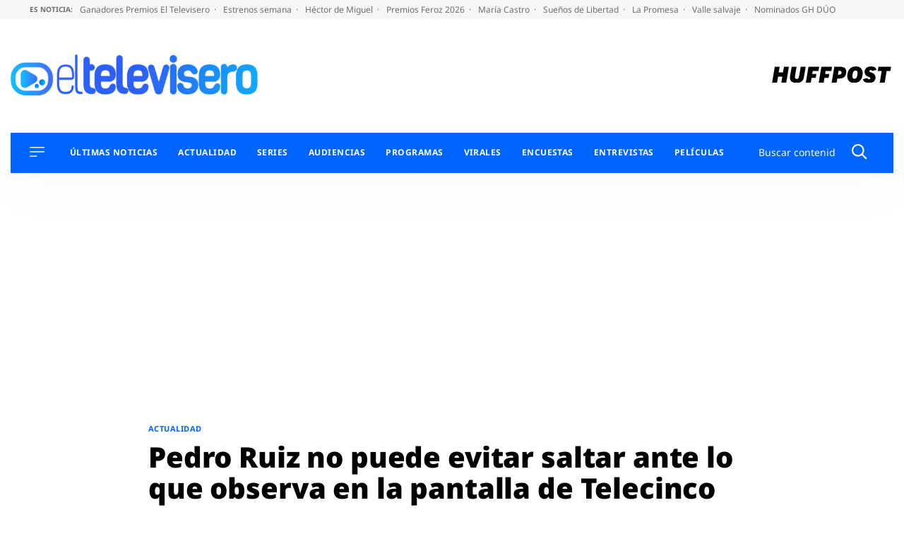

--- FILE ---
content_type: text/html; charset=UTF-8
request_url: https://eltelevisero.huffingtonpost.es/2023/02/pedro-ruiz-no-puede-evitar-saltar-ante-lo-que-observa-en-la-pantalla-de-telecinco/
body_size: 54622
content:
<!doctype html>
<html lang="es" prefix="og: https://ogp.me/ns#">
<head>
    <meta charset="UTF-8">
    <meta name="viewport" content="width=device-width, initial-scale=1">
    <link rel="profile" href="https://gmpg.org/xfn/11">
    <meta property="fb:pages" content="399941836704944"/>

    <link rel="dns-prefetch" href="https://sdk.privacy-center.org">
    <link rel="dns-prefetch" href="//assets.adobedtm.com">

	        <link rel="preload" as="image" imagesrcset="https://eltelevisero.huffingtonpost.es/wp-content/uploads/2023/02/pedro-ruiz-jorge-javier.jpg"
              media="(max-width:991px)"
              fetchpriority="high"/>
        <link rel="preload" as="image" imagesrcset="https://eltelevisero.huffingtonpost.es/wp-content/uploads/2023/02/pedro-ruiz-jorge-javier.jpg"
              media="(min-width: 992px)" fetchpriority="high"/>
		
    <meta name="google-site-verification" content="6FHR0OOInDQ7GXWt3tB8AJbXmxECbxsqdPBjnLO_SZM"/>
    <meta name="msvalidate.01" content="D83FBE3F993923C4F8B71873C133FC5A"/>
    <meta name="facebook-domain-verification" content="zxv6awt7ktsep55snojqomwtflka71"/>
    <meta name="facebook-domain-verification" content="3eu8uut8peidgd2h62ata1enww2vcl"/>

		
<!-- Optimización en motores de búsqueda por Rank Math PRO -  https://rankmath.com/ -->
<title>Pedro Ruiz no puede evitar saltar ante lo que observa en la pantalla de Telecinco</title>
<link data-rocket-prefetch href="https://cp.eltelevisero.huffingtonpost.es" rel="dns-prefetch">
<link data-rocket-prefetch href="https://sdk.privacy-center.org" rel="dns-prefetch">
<link data-rocket-prefetch href="https://assets.adobedtm.com" rel="dns-prefetch">
<link data-rocket-prefetch href="https://cmp.prisa.com" rel="dns-prefetch">
<link data-rocket-prefetch href="https://ep00.epimg.net" rel="dns-prefetch">
<link data-rocket-prefetch href="https://ak-ads-ns.prisasd.com" rel="dns-prefetch">
<link data-rocket-prefetch href="https://platform.twitter.com" rel="dns-prefetch">
<link crossorigin data-rocket-preload as="font" href="https://eltelevisero.huffingtonpost.es/wp-content/themes/motor22/fonts/NotoSans-Regular.woff2" rel="preload">
<link crossorigin data-rocket-preload as="font" href="https://eltelevisero.huffingtonpost.es/wp-content/themes/motor22/fonts/NotoSans-Bold.woff2" rel="preload">
<link crossorigin data-rocket-preload as="font" href="https://eltelevisero.huffingtonpost.es/wp-content/themes/motor22/fonts/NotoSans-Light.woff2" rel="preload">
<link crossorigin data-rocket-preload as="font" href="https://eltelevisero.huffingtonpost.es/wp-content/themes/motor22/fonts/NotoSans-Black.woff2" rel="preload">
<link crossorigin data-rocket-preload as="font" href="https://eltelevisero.huffingtonpost.es/wp-content/themes/motor22/fonts/NotoSans-ExtraBold.woff2" rel="preload">
<style id="wpr-usedcss">img:is([sizes=auto i],[sizes^="auto," i]){contain-intrinsic-size:3000px 1500px}:root{--wp-block-synced-color:#7a00df;--wp-block-synced-color--rgb:122,0,223;--wp-bound-block-color:var(--wp-block-synced-color);--wp-editor-canvas-background:#ddd;--wp-admin-theme-color:#007cba;--wp-admin-theme-color--rgb:0,124,186;--wp-admin-theme-color-darker-10:#006ba1;--wp-admin-theme-color-darker-10--rgb:0,107,160.5;--wp-admin-theme-color-darker-20:#005a87;--wp-admin-theme-color-darker-20--rgb:0,90,135;--wp-admin-border-width-focus:2px}@media (min-resolution:192dpi){:root{--wp-admin-border-width-focus:1.5px}}:root{--wp--preset--font-size--normal:16px;--wp--preset--font-size--huge:42px}.screen-reader-text{border:0;clip-path:inset(50%);height:1px;margin:-1px;overflow:hidden;padding:0;position:absolute;width:1px;word-wrap:normal!important}.screen-reader-text:focus{background-color:#ddd;clip-path:none;color:#444;display:block;font-size:1em;height:auto;left:5px;line-height:normal;padding:15px 23px 14px;text-decoration:none;top:5px;width:auto;z-index:100000}html :where(.has-border-color){border-style:solid}html :where([style*=border-top-color]){border-top-style:solid}html :where([style*=border-right-color]){border-right-style:solid}html :where([style*=border-bottom-color]){border-bottom-style:solid}html :where([style*=border-left-color]){border-left-style:solid}html :where([style*=border-width]){border-style:solid}html :where([style*=border-top-width]){border-top-style:solid}html :where([style*=border-right-width]){border-right-style:solid}html :where([style*=border-bottom-width]){border-bottom-style:solid}html :where([style*=border-left-width]){border-left-style:solid}html :where(img[class*=wp-image-]){height:auto;max-width:100%}:where(figure){margin:0 0 1em}html :where(.is-position-sticky){--wp-admin--admin-bar--position-offset:var(--wp-admin--admin-bar--height,0px)}@media screen and (max-width:600px){html :where(.is-position-sticky){--wp-admin--admin-bar--position-offset:0px}}.wp-block-latest-posts{box-sizing:border-box}.wp-block-latest-posts.wp-block-latest-posts__list{list-style:none}.wp-block-latest-posts.wp-block-latest-posts__list li{clear:both;overflow-wrap:break-word}:root :where(.wp-block-latest-posts.is-grid){padding:0}:root :where(.wp-block-latest-posts.wp-block-latest-posts__list){padding-left:0}.wp-block-latest-posts__featured-image a{display:inline-block}.wp-block-latest-posts__featured-image img{height:auto;max-width:100%;width:auto}.wp-block-embed{overflow-wrap:break-word}.wp-block-embed :where(figcaption){margin-bottom:1em;margin-top:.5em}.wp-block-embed iframe{max-width:100%}.wp-block-embed__wrapper{position:relative}.wp-block-embed :where(figcaption){color:#555;font-size:13px;text-align:center}.wp-block-embed{margin:0 0 1em}:root :where(p.has-background){padding:1.25em 2.375em}:where(p.has-text-color:not(.has-link-color)) a{color:inherit}:root{--wp--preset--aspect-ratio--square:1;--wp--preset--aspect-ratio--4-3:4/3;--wp--preset--aspect-ratio--3-4:3/4;--wp--preset--aspect-ratio--3-2:3/2;--wp--preset--aspect-ratio--2-3:2/3;--wp--preset--aspect-ratio--16-9:16/9;--wp--preset--aspect-ratio--9-16:9/16;--wp--preset--color--black:#000000;--wp--preset--color--cyan-bluish-gray:#abb8c3;--wp--preset--color--white:#ffffff;--wp--preset--color--pale-pink:#f78da7;--wp--preset--color--vivid-red:#cf2e2e;--wp--preset--color--luminous-vivid-orange:#ff6900;--wp--preset--color--luminous-vivid-amber:#fcb900;--wp--preset--color--light-green-cyan:#7bdcb5;--wp--preset--color--vivid-green-cyan:#00d084;--wp--preset--color--pale-cyan-blue:#8ed1fc;--wp--preset--color--vivid-cyan-blue:#0693e3;--wp--preset--color--vivid-purple:#9b51e0;--wp--preset--color--gris-claro:#F9F9F9;--wp--preset--color--azul:#0064ff;--wp--preset--color--blanco:#FFFFFF;--wp--preset--color--negro:#000000;--wp--preset--gradient--vivid-cyan-blue-to-vivid-purple:linear-gradient(135deg,rgb(6, 147, 227) 0%,rgb(155, 81, 224) 100%);--wp--preset--gradient--light-green-cyan-to-vivid-green-cyan:linear-gradient(135deg,rgb(122, 220, 180) 0%,rgb(0, 208, 130) 100%);--wp--preset--gradient--luminous-vivid-amber-to-luminous-vivid-orange:linear-gradient(135deg,rgb(252, 185, 0) 0%,rgb(255, 105, 0) 100%);--wp--preset--gradient--luminous-vivid-orange-to-vivid-red:linear-gradient(135deg,rgb(255, 105, 0) 0%,rgb(207, 46, 46) 100%);--wp--preset--gradient--very-light-gray-to-cyan-bluish-gray:linear-gradient(135deg,rgb(238, 238, 238) 0%,rgb(169, 184, 195) 100%);--wp--preset--gradient--cool-to-warm-spectrum:linear-gradient(135deg,rgb(74, 234, 220) 0%,rgb(151, 120, 209) 20%,rgb(207, 42, 186) 40%,rgb(238, 44, 130) 60%,rgb(251, 105, 98) 80%,rgb(254, 248, 76) 100%);--wp--preset--gradient--blush-light-purple:linear-gradient(135deg,rgb(255, 206, 236) 0%,rgb(152, 150, 240) 100%);--wp--preset--gradient--blush-bordeaux:linear-gradient(135deg,rgb(254, 205, 165) 0%,rgb(254, 45, 45) 50%,rgb(107, 0, 62) 100%);--wp--preset--gradient--luminous-dusk:linear-gradient(135deg,rgb(255, 203, 112) 0%,rgb(199, 81, 192) 50%,rgb(65, 88, 208) 100%);--wp--preset--gradient--pale-ocean:linear-gradient(135deg,rgb(255, 245, 203) 0%,rgb(182, 227, 212) 50%,rgb(51, 167, 181) 100%);--wp--preset--gradient--electric-grass:linear-gradient(135deg,rgb(202, 248, 128) 0%,rgb(113, 206, 126) 100%);--wp--preset--gradient--midnight:linear-gradient(135deg,rgb(2, 3, 129) 0%,rgb(40, 116, 252) 100%);--wp--preset--font-size--small:13px;--wp--preset--font-size--medium:20px;--wp--preset--font-size--large:36px;--wp--preset--font-size--x-large:42px;--wp--preset--spacing--20:0.44rem;--wp--preset--spacing--30:0.67rem;--wp--preset--spacing--40:1rem;--wp--preset--spacing--50:1.5rem;--wp--preset--spacing--60:2.25rem;--wp--preset--spacing--70:3.38rem;--wp--preset--spacing--80:5.06rem;--wp--preset--shadow--natural:6px 6px 9px rgba(0, 0, 0, .2);--wp--preset--shadow--deep:12px 12px 50px rgba(0, 0, 0, .4);--wp--preset--shadow--sharp:6px 6px 0px rgba(0, 0, 0, .2);--wp--preset--shadow--outlined:6px 6px 0px -3px rgb(255, 255, 255),6px 6px rgb(0, 0, 0);--wp--preset--shadow--crisp:6px 6px 0px rgb(0, 0, 0)}:where(.is-layout-flex){gap:.5em}:where(.is-layout-grid){gap:.5em}:where(.wp-block-columns.is-layout-flex){gap:2em}:where(.wp-block-columns.is-layout-grid){gap:2em}:where(.wp-block-post-template.is-layout-flex){gap:1.25em}:where(.wp-block-post-template.is-layout-grid){gap:1.25em}html{line-height:1.15;-webkit-text-size-adjust:100%}body{margin:0}main{display:block}h1{font-size:2em;margin:.67em 0}hr{box-sizing:content-box;height:0;overflow:visible}pre{font-family:monospace,monospace;font-size:1em}a{background-color:rgba(0,0,0,0)}strong{font-weight:bolder}code{font-family:monospace,monospace;font-size:1em}img{border-style:none}button,input,optgroup,select,textarea{font-family:inherit;font-size:100%;line-height:1.15;margin:0}button,input{overflow:visible}button,select{text-transform:none}[type=button],[type=submit],button{-webkit-appearance:button}[type=button]::-moz-focus-inner,[type=submit]::-moz-focus-inner,button::-moz-focus-inner{border-style:none;padding:0}[type=button]:-moz-focusring,[type=submit]:-moz-focusring,button:-moz-focusring{outline:ButtonText dotted 1px}fieldset{padding:.35em .75em .625em}legend{box-sizing:border-box;color:inherit;display:table;max-width:100%;padding:0;white-space:normal}progress{vertical-align:baseline}textarea{overflow:auto}[type=checkbox],[type=radio]{box-sizing:border-box;padding:0}[type=number]::-webkit-inner-spin-button,[type=number]::-webkit-outer-spin-button{height:auto}[type=search]{-webkit-appearance:textfield;outline-offset:-2px}[type=search]::-webkit-search-decoration{-webkit-appearance:none}::-webkit-file-upload-button{-webkit-appearance:button;font:inherit}template{display:none}[hidden]{display:none}*,::after,::before{box-sizing:inherit}html{box-sizing:border-box}@font-face{font-family:NotoSansRegular;src:url("https://eltelevisero.huffingtonpost.es/wp-content/themes/motor22/fonts/NotoSans-Regular.woff2") format("woff2"),url("https://eltelevisero.huffingtonpost.es/wp-content/themes/motor22/fonts/NotoSans-Regular.woff") format("woff");font-weight:400;font-style:normal;font-display:swap}@font-face{font-family:NotoSansBold;src:url("https://eltelevisero.huffingtonpost.es/wp-content/themes/motor22/fonts/NotoSans-Bold.woff2") format("woff2"),url("https://eltelevisero.huffingtonpost.es/wp-content/themes/motor22/fonts/NotoSans-Bold.woff") format("woff");font-weight:400;font-style:normal;font-display:swap}@font-face{font-family:NotoSansBlack;src:url("https://eltelevisero.huffingtonpost.es/wp-content/themes/motor22/fonts/NotoSans-Black.woff2") format("woff2"),url("https://eltelevisero.huffingtonpost.es/wp-content/themes/motor22/fonts/NotoSans-Black.woff") format("woff");font-weight:400;font-style:normal;font-display:swap}@font-face{font-family:NotoSansExtraBold;src:url("https://eltelevisero.huffingtonpost.es/wp-content/themes/motor22/fonts/NotoSans-ExtraBold.woff2") format("woff2"),url("https://eltelevisero.huffingtonpost.es/wp-content/themes/motor22/fonts/NotoSans-ExtraBold.woff") format("woff");font-weight:400;font-style:normal;font-display:swap}@font-face{font-family:NotoSansLight;src:url("https://eltelevisero.huffingtonpost.es/wp-content/themes/motor22/fonts/NotoSans-Light.woff2") format("woff2"),url("https://eltelevisero.huffingtonpost.es/wp-content/themes/motor22/fonts/NotoSans-Light.woff") format("woff");font-weight:400;font-style:normal;font-display:swap}html{font-size:16px;font-size:1rem;text-rendering:optimizeLegibility;text-rendering:geometricPrecision;font-smooth:always;font-smoothing:antialiased;-moz-font-smoothing:antialiased;-webkit-font-smoothing:antialiased;-webkit-font-smoothing:subpixel-antialiased}body,button,input,optgroup,select,textarea{color:#2d2733;font-family:NotoSansRegular,-apple-system,BlinkMacSystemFont,"Segoe UI",Roboto,Oxygen-Sans,Ubuntu,Cantarell,"Helvetica Neue",sans-serif;font-size:1rem;line-height:1.3}body{-webkit-font-smoothing:antialiased;-moz-osx-font-smoothing:grayscale}h1,h2,h3{clear:both;font-family:NotoSansBlack,-apple-system,BlinkMacSystemFont,"Segoe UI",Roboto,Oxygen-Sans,Ubuntu,Cantarell,"Helvetica Neue",sans-serif;line-height:1.1;font-weight:400;margin:1em 0 .5em}h2{font-size:26px;font-size:1.625rem}h3{font-size:25px;font-size:1.5625rem}p{margin-bottom:1em;margin-top:0}i{font-style:italic}blockquote{margin:0 1.5em}pre{background:#eee;font-family:"Courier 10 Pitch",courier,monospace;line-height:1.6;margin-bottom:1.6em;max-width:100%;overflow:auto;padding:1.6em}code{font-family:monaco,consolas,"Andale Mono","DejaVu Sans Mono",monospace}strong{font-family:NotoSansBold,-apple-system,BlinkMacSystemFont,"Segoe UI",Roboto,Oxygen-Sans,Ubuntu,Cantarell,"Helvetica Neue",sans-serif;font-weight:400}body{background:#fff}hr{background-color:#ccc;border:0;height:1px;margin-bottom:1.5em}ul{margin:0 0 1.5em 3em}ul{list-style:disc}li>ul{margin-bottom:0;margin-left:1.5em}embed,iframe,object{max-width:100%}img{height:auto;max-width:100%}figure{margin:1em 0}table{margin:0 0 1.5em;width:100%}a{color:#0064ff}a:visited{color:#0064ff}a:active,a:focus,a:hover{color:#2d2733}a:focus{outline:dotted thin}a:active,a:hover{outline:0}button,input[type=button],input[type=submit]{border:1px solid;border-color:#0064ff;border-radius:3px;background:#0064ff;color:rgba(0,0,0,.8);line-height:1;padding:.6em 1em .4em}button:hover,input[type=button]:hover,input[type=submit]:hover{border-color:#2d2733}button:active,button:focus,input[type=button]:active,input[type=button]:focus,input[type=submit]:active,input[type=submit]:focus{border-color:#2d2733}input[type=date],input[type=number],input[type=search],input[type=text],input[type=time],input[type=url],textarea{color:#666;border:1px solid #ccc;border-radius:3px;padding:3px}input[type=date]:focus,input[type=number]:focus,input[type=search]:focus,input[type=text]:focus,input[type=time]:focus,input[type=url]:focus,textarea:focus{color:#111}select{border:1px solid #ccc}textarea{width:100%}.main-navigation{display:block}.main-navigation ul{list-style:none;margin:0;padding-left:0}.main-navigation ul ul{opacity:.6}@media screen and (min-width:992px){.main-navigation ul ul{opacity:1;box-shadow:0 1px 4px 1px #dedede;border-radius:8px;float:left;position:absolute;background:#fff;top:100%;left:-999em;z-index:99999;padding:8px 16px}.main-navigation ul ul ul{left:-999em;top:0}.main-navigation ul ul li.focus>ul,.main-navigation ul ul li:hover>ul{display:block;left:auto}.main-navigation ul ul a{width:200px;border:0!important;white-space:normal}}.main-navigation ul li.focus>ul,.main-navigation ul li:hover>ul{left:auto}.main-navigation li{position:relative;margin-bottom:12px}.main-navigation a{display:block;text-decoration:none;color:#000;text-transform:uppercase;font-size:12px;font-size:.75rem}.menu-toggle{border:0;background:0 0;box-shadow:0 0 0;padding:0;cursor:pointer;margin-right:20px}.menu-toggle{display:block}@media screen and (min-width:1200px){.main-navigation .menu-toggle{display:none;margin:0}.is_stuck .main-navigation .menu-toggle{display:block;margin-right:20px}}#secciones-navigation{list-style-type:none;display:flex;flex-wrap:nowrap;margin:0 0 0 16px;padding:0}@media screen and (max-width:767px){#secciones-navigation{justify-content:center}.single .entry-content .content__main__content p{line-height:1.5}}#secciones-navigation li{position:relative;padding-right:10px;margin-right:0;line-height:1}#secciones-navigation li.current-menu-parent>a{color:#fff}#secciones-navigation li:last-of-type{margin-right:0;padding-right:0}#secciones-navigation li ul{opacity:.6;list-style-type:none;margin-left:0}#secciones-navigation a{text-transform:uppercase;font-family:NotoSansBold,-apple-system,BlinkMacSystemFont,"Segoe UI",Roboto,Oxygen-Sans,Ubuntu,Cantarell,"Helvetica Neue",sans-serif;font-size:12px;font-size:.75rem;letter-spacing:.46px;text-decoration:none;color:#fff;display:block}#secciones-navigation a:hover{color:#ddd}#secciones-navigation a img{padding-right:6px;margin-right:6px;border-right:1px solid #5cccff}.sidebar-navigation{height:100%;width:0;position:fixed;z-index:9999;top:0;left:0;background-color:#fff;overflow-x:hidden;padding:60px 0 0}.sidebar-navigation .closebtn{position:absolute;top:0;right:25px;font-size:46px;margin-left:50px;color:#000;font-family:NotoSansLight,-apple-system,BlinkMacSystemFont,"Segoe UI",Roboto,Oxygen-Sans,Ubuntu,Cantarell,"Helvetica Neue",sans-serif;background:no-repeat;border:0;padding:0;cursor:pointer}.sidebar-navigation.sidebar-open{padding:60px 30px;width:300px;height:100vh}@media screen and (min-width:768px){.sidebar-navigation.sidebar-open{padding:60px;width:320px}.container{max-width:720px}}.sidebar-navigation .search-block-mobile{padding:16px 0;border-top:1px solid #979797;border-bottom:1px solid #979797;margin-bottom:30px}.sidebar-navigation .redes-secondary{border-top:1px solid #979797;padding-top:24px;margin:24px 0 50px;text-align:center}.sidebar-navigation .redes-secondary p{font-family:NotoSansBold,-apple-system,BlinkMacSystemFont,"Segoe UI",Roboto,Oxygen-Sans,Ubuntu,Cantarell,"Helvetica Neue",sans-serif;font-size:11px;font-size:.6875rem;text-transform:uppercase}body.sidebar-open{overflow:hidden;position:relative}body.sidebar-open:before{content:"";position:absolute;top:0;left:0;right:0;width:100%;height:100%;background:hsla(0,0%,100%,.8);z-index:999}#messageBox{position:absolute;bottom:0;left:0;display:none;top:0;width:100%;align-items:center;justify-content:center;height:500px;text-shadow:2px 0 #fff,-2px 0 #fff,0 2px #fff,0 -2px #fff,1px 1px #fff,-1px -1px #fff,1px -1px #fff,-1px 1px #fff}.sticky{display:block}.entry-content{margin:1.5em 0 0}.container{margin:0 auto;width:100%;padding-right:15px;padding-left:15px}@media screen and (min-width:992px){#secciones-navigation li ul{opacity:1;float:left;position:absolute;background:#0064ff;top:100%;left:-999em;z-index:99999;padding:16px 8px 8px}#secciones-navigation li ul ul{left:-999em;top:0}#secciones-navigation li ul li.focus>ul,#secciones-navigation li ul li:hover>ul{display:block;left:auto}#secciones-navigation li ul a{width:130px;border:0!important;white-space:normal}#secciones-navigation li.focus>ul,#secciones-navigation li:hover>ul{display:block;left:auto}#secciones-navigation li.focus>ul li,#secciones-navigation li:hover>ul li{margin-bottom:16px;padding-left:0}#secciones-navigation li.focus>ul li:last-of-type,#secciones-navigation li:hover>ul li:last-of-type{margin-bottom:0}.container{max-width:960px}}@media screen and (min-width:1200px){.container{max-width:1140px}}.container::after{content:"";display:block;clear:both}.page .entry-content ul,.single .entry-content ul{margin-left:0}.page .entry-title{margin:50px 0;letter-spacing:-.15px;line-height:1;color:#000;font-size:28px;font-size:1.75rem}@media screen and (min-width:992px){.page .entry-title{font-size:37px;font-size:2.3125rem}.page .entry-title{font-size:42px;font-size:2.625rem}}.page .entry-content{font-size:19px;font-size:1.1875rem;letter-spacing:-.35px;line-height:27px}.page .entry-content ul{margin-top:1em}.page .entry-content ul li{margin-bottom:1em}.page .entry-content ul li::marker{color:#0064ff}.single .entry-content__wrapper{max-width:1153px;margin:0 auto}.single .entry-title{margin:0 0 52px;letter-spacing:-.15px;line-height:1.1;color:#000;font-size:26px;font-size:1.625rem}@media screen and (min-width:992px){.single .entry-title{font-size:35px;font-size:2.1875rem}.single .entry-title{font-size:40px;font-size:2.5rem}}.single .entry-meta{text-transform:uppercase;font-size:12px;font-size:.75rem;overflow:hidden;border-bottom:1px solid #979797}.single .entry-meta .byline{margin-top:14px;display:block}.single .entry-meta .author a{color:#000;text-decoration:none;font-family:NotoSansExtraBold,-apple-system,BlinkMacSystemFont,"Segoe UI",Roboto,Oxygen-Sans,Ubuntu,Cantarell,"Helvetica Neue",sans-serif;font-size:12px;font-size:.75rem;letter-spacing:.57px}.single .entry-meta .author a:hover{color:#0064ff}.single .entry-meta .posted-on{display:block;font-size:10px;font-size:.625rem}.single .entry-meta .posted-on span{text-transform:none;padding:0 1px 0 3px;display:inline-block}.single .entry-content{display:flex;flex-wrap:wrap;font-size:18px;font-size:1.125rem}@media screen and (max-width:991px){.single .entry-content .content__compartir{flex-basis:100%}.single .entry-content .content__compartir .redes-single{max-width:110px;margin:0 auto 16px}.single .entry-content .content__main{flex-basis:100%;max-width:100%}}.single .entry-content .redes-single{list-style-type:none;padding:0;margin:0;text-align:center}.single .entry-content .redes-single li{display:inline-block;width:26%;vertical-align:top;margin:0 2px}.single .entry-content .redes-single a{background:#f2f2f2;width:27px;height:27px;border-radius:50%;display:flex;justify-content:center;align-items:center}.single .entry-content .redes-single a:hover svg path{fill:#0064ff}.single .entry-content .content__main__content{margin-bottom:70px}.single .entry-content .content__main__content h2,.single .entry-content .content__main__content h3{clear:none}.single .entry-content .content__main__content h2>a{position:relative;padding-right:16px}.single .entry-content .content__main__content h2>a:after{content:"›";display:block;position:absolute;right:0;top:0;font-family:arial,sans-serif}@media screen and (min-width:992px){.single .entry-content{flex-wrap:nowrap;margin:77px 0 0;font-size:19px;font-size:1.1875rem;letter-spacing:-.35px;line-height:29px}.single .entry-content .content__compartir{flex-basis:103px}.single .entry-content .content__main{flex-basis:calc(100% - 403px);max-width:calc(100% - 403px);padding:0 43px}.single .entry-content .content__publicidad{flex-basis:300px;width:300px}.single .entry-content .redes-single{position:sticky;top:76px}}.single .entry-content h2>a{text-decoration:none;color:#2d2733}.single .entry-content h2>a:hover{color:#0064ff}.single .entry-content ul{margin-top:2em}.single .entry-content ul li::marker{color:#0064ff}.single .siguenos_opinion{font-size:17px;font-size:1.0625rem}.single .noticia-standard .entry-header{max-width:834px;margin:24px auto}@media screen and (min-width:992px){.single .siguenos_opinion{font-size:19px;font-size:1.1875rem}.single .noticia-standard .entry-header{margin:30px auto 0}}@media screen and (min-width:1260px){#secciones-navigation li{padding-right:16px;margin-right:13px}.container{max-width:1440px}.single .noticia-standard .entry-header{max-width:860px}}@media screen and (max-width:400px){.single .noticia-standard .post-thumbnail{margin-left:-15px;margin-right:-15px}}.single .noticia-standard .post-thumbnail img{width:100%}.post-relacionados{border-top:2px solid #000}.post-relacionados__titulo{font-family:NotoSansExtraBold,-apple-system,BlinkMacSystemFont,"Segoe UI",Roboto,Oxygen-Sans,Ubuntu,Cantarell,"Helvetica Neue",sans-serif;font-size:14px;font-size:.875rem;letter-spacing:-.23px;margin-bottom:24px;text-transform:uppercase;padding-top:6px}.post-relacionados__relacionado{display:flex;flex-wrap:wrap;border-bottom:1px solid #979797;padding-bottom:24px;margin-bottom:20px}.post-relacionados__relacionado:last-child{border-bottom:0}.post-relacionados__relacionado h2{font-size:20px;font-size:1.25rem}.post-relacionados__relacionado .articulo__autor{color:#000}.post-relacionados__relacionado .articulo__autor:hover{color:#000}@media screen and (min-width:768px){.post-relacionados__relacionado{flex-wrap:nowrap}.post-relacionados__relacionado .relacionado__imagen{flex-basis:45%;max-width:45%;margin-right:30px}.post-relacionados__relacionado .relacionado__imagen img{display:block}}@media screen and (min-width:768px)and (min-width:1200px){.post-relacionados__relacionado .relacionado__imagen{display:flex;justify-content:center;height:195px;overflow:hidden}.post-relacionados__relacionado .relacionado__imagen img{width:auto;max-width:initial;align-self:center;height:100%}}@media screen and (min-width:768px){.post-relacionados__relacionado .relacionado__contenido{flex-basis:55%}.post-relacionados__relacionado h2{margin-top:0}}.autor-firma{border-top:2px solid #000;margin-bottom:50px}.autor-firma__titulo{font-family:NotoSansBold,-apple-system,BlinkMacSystemFont,"Segoe UI",Roboto,Oxygen-Sans,Ubuntu,Cantarell,"Helvetica Neue",sans-serif;font-size:14px;font-size:.875rem;letter-spacing:-.23px;margin-bottom:34px;text-transform:uppercase}.autor-firma__avatar{float:left;width:61px;margin-right:22px}.single .autor-firma .autor-firma__avatar{width:68px}@media screen and (min-width:992px){.single .noticia-standard .post-thumbnail{max-width:1153px;margin:0 auto}.single .autor-firma .autor-firma__avatar{margin-right:30px}}.autor-firma__datos{overflow:hidden}.autor-firma__nombre{font-family:NotoSansBold,-apple-system,BlinkMacSystemFont,"Segoe UI",Roboto,Oxygen-Sans,Ubuntu,Cantarell,"Helvetica Neue",sans-serif;font-size:21px;font-size:1.3125rem;letter-spacing:-.36px;color:#2d2733;text-decoration:none;display:inline-block}.autor-firma__nombre:visited{color:#2d2733}.autor-firma__nombre:hover{color:#0064ff}.autor-firma__bio{display:none;font-size:14px;font-size:.875rem;line-height:1.2;margin-top:10px}.autor-firma .button-bio{margin:2px 0 0;text-transform:uppercase;color:#fff;font-size:12px;padding:10px;font-family:NotoSansBlack,-apple-system,BlinkMacSystemFont,"Segoe UI",Roboto,Oxygen-Sans,Ubuntu,Cantarell,"Helvetica Neue",sans-serif;display:flex;align-items:center;width:150px;justify-content:space-between;cursor:pointer;border:0}.autor-firma .button-bio .button-bio{margin:2px 0 0;text-transform:uppercase;color:#fff;font-size:12px;padding:10px;font-family:NotoSansBlack,-apple-system,BlinkMacSystemFont,"Segoe UI",Roboto,Oxygen-Sans,Ubuntu,Cantarell,"Helvetica Neue",sans-serif;display:flex;align-items:center;width:150px;justify-content:space-between;cursor:pointer;border:0}.autor-firma .button-bio .button-bio:focus,.autor-firma .button-bio .button-bio:hover{border:0}.autor-firma .button-bio:focus,.autor-firma .button-bio:hover{border:0}.articulo__autor{text-decoration:none;font-size:10px;font-size:.625rem;letter-spacing:.57px;color:#000;text-transform:uppercase}.articulo__autor:hover{color:#0064ff}.cabecera-categoria{text-transform:uppercase}.single .cabecera-categoria{margin-bottom:10px}.cabecera-categoria__categoria{font-family:NotoSansBold,-apple-system,BlinkMacSystemFont,"Segoe UI",Roboto,Oxygen-Sans,Ubuntu,Cantarell,"Helvetica Neue",sans-serif;position:relative;padding-right:5px;margin-right:5px}.cabecera-categoria p.cabecera-categoria__categoria{margin:0;color:#0064ff;font-size:11px;font-size:.6875rem;letter-spacing:.45px;line-height:1.89;display:inline-block}.cabecera-categoria p.cabecera-categoria__categoria:after{right:-1px;top:2px}.cabecera-categoria a,.cabecera-categoria p{text-decoration:none;font-size:11px;font-size:.6875rem;letter-spacing:.45px}table{border:.1rem solid #dcd7ca;border-collapse:collapse;border-spacing:0;empty-cells:show;margin:4rem 0;max-width:100%;overflow:hidden;width:100%}table th{border:.1rem solid #dcd7ca;line-height:1.4;margin:0;overflow:visible;padding:.5em}.etiquetas_articulo{border-top:2px solid #000;margin:20px 0}.etiquetas_articulo__titulo{font-family:NotoSansBold,-apple-system,BlinkMacSystemFont,"Segoe UI",Roboto,Oxygen-Sans,Ubuntu,Cantarell,"Helvetica Neue",sans-serif;font-size:14px;font-size:.875rem;letter-spacing:-.23px;margin-bottom:12px;text-transform:uppercase;padding-top:6px}.etiquetas_articulo .tags-links{color:#a0a0a0}.etiquetas_articulo .tags-links a{color:#a0a0a0;font-size:14px;font-size:.875rem;text-decoration:none;display:inline-block;vertical-align:top}.etiquetas_articulo .tags-links a:first-letter{text-transform:uppercase}.etiquetas_articulo .tags-links a:hover{color:#0064ff}.retina-redes{display:flex;flex-wrap:nowrap;justify-content:center;list-style-type:none;margin:0 0 40px;padding:0}.retina-redes li{margin:0 7px}.retina-redes li a{display:flex;justify-content:center;align-items:center;text-decoration:none}.retina-redes li a svg path{fill:#000}@keyframes slide-down{0%{transform:translateY(-100%)}100%{transform:translateY(0)}}#page{padding-top:165px;position:relative}@media screen and (min-width:768px){#page{padding-top:153px}}@media screen and (min-width:992px){#page{padding-top:160px}}#masthead{position:absolute;top:0;left:0;width:100%}#masthead.is_stuck .site-header__container{position:fixed!important;top:0!important;left:0;bottom:inherit!important;z-index:9999;width:100%!important;background:#fff;animation:.7s slide-down;transform:rotate(360deg)}#masthead.is_stuck .site-header__container .site-header__main{padding:0}#masthead.is_stuck .site-header__container .site-header__main .site-branding{flex-basis:73%}#masthead.is_stuck .site-header__container .site-header__main .site-branding .site-title img{width:250px}#masthead.is_stuck .site-header__container .site-header__main .site-logos{display:none}#masthead.is_stuck .site-header__container .site-header__secondary{display:none}.site-header{box-shadow:.1px 2.1px 11.6px rgba(0,0,0,.03),2px 30px 81px rgba(0,0,0,.02)}.site-header__main{display:flex;flex-wrap:nowrap;align-items:center;padding:20px 56px 20px 16px}@media screen and (min-width:768px){.site-header__main{padding:30px 16px}}@media screen and (min-width:992px){.site-header__main{padding:50px 52px;justify-content:flex-start}}@media screen and (min-width:1260px){.site-header__main{padding:50px 0;max-width:1260px;margin:0 auto}.search-form svg{width:22px;height:22px}}.site-header__main .main-navigation{order:1}.site-header__main .site-branding{order:2}@media screen and (max-width:767px){.single .entry-content .content__main__content h2{font-size:22px;font-size:1.375rem}.single .entry-content .content__main__content h3{font-size:21px;font-size:1.3125rem;line-height:1.2}.site-header__main .site-branding{flex-basis:100%;text-align:center}}.site-header__main .site-branding .site-title{margin:0;line-height:16px;font-size:16px}.site-header__main .site-branding .site-title svg{width:130px}@media screen and (min-width:768px){.site-header__main .site-branding .site-title svg{width:195px}}.site-header__secondary{padding:16px 27px;flex-wrap:nowrap;align-items:center;background:#0064ff;display:none}@media screen and (max-width:767px){.site-header__secondary{justify-content:center;padding:20px 52px}}@media screen and (min-width:1200px){#page{padding-top:247px}.site-header__secondary{display:flex}.login-toggle{padding-left:20px}}.site-header__secondary .menu-toggle img,.site-header__secondary .search-submit img{filter:brightness(0) invert(1)}.site-header .site-logos{order:3;display:none;list-style-type:none;padding:0;margin:0 0 0 auto}@media screen and (min-width:768px){.site-header .site-logos{display:flex;flex-wrap:nowrap;align-items:center}}.site-header .site-logos li{margin-left:16px}.site-header .site-logos a{display:block}#sidebar-navigation .site-logos{display:flex;flex-wrap:wrap;align-items:center}.search-block-desktop{margin-left:auto;display:none}@media screen and (min-width:768px){.search-block-desktop{display:flex;align-items:center}}.search-form{display:flex}.search-form .search-field{border:0;font-size:14px;font-size:.875rem;padding:0;background:rgba(0,0,0,0);width:100%}.site-header__secondary .search-form .search-field{color:#fff;max-width:122px}@media screen and (min-width:1300px){.site-header__secondary .search-form .search-field{min-width:160px}}.search-form .search-field:focus{outline:0}.site-header__secondary .search-form .search-field:focus{color:#fff}.search-form .search-submit{background:0 0;border:0;padding:.5px 10px}.site-header__secondary .search-form .search-submit svg path{fill:#fff}.site-header__secondary .search-form ::-webkit-input-placeholder{color:#fff;opacity:1}.site-header__secondary .search-form :-moz-placeholder{color:#fff;opacity:1}.site-header__secondary .search-form ::-moz-placeholder{color:#fff;opacity:1}.site-header__secondary .search-form :-ms-input-placeholder{color:#fff;opacity:1}.site-header__secondary .search-form ::-ms-input-placeholder{color:#fff;opacity:1}.site-header__secondary .search-form :placeholder-shown{color:#fff;opacity:1}.login-toggle{text-transform:uppercase;font-size:11px;font-size:.6875rem;color:#fff;display:flex;align-items:center;border:0;cursor:pointer}.login-toggle:hover{border:0;opacity:.8}.login-toggle span{padding:6px 10px;margin-right:10px;border-right:1px solid #fff}#sidebar-navigation .login-toggle{background:0 0;color:#000;padding:0;margin-bottom:10px}#sidebar-navigation .login-toggle span{padding:2px 10px 2px 0;border-right:1px solid #000;margin-right:10px;font-family:NotoSansBold,-apple-system,BlinkMacSystemFont,"Segoe UI",Roboto,Oxygen-Sans,Ubuntu,Cantarell,"Helvetica Neue",sans-serif}#sidebar-navigation .login-toggle svg path{fill:#000}#header_ultimas_noticias{background:#f6f6f6;padding:0 17px}#header_ultimas_noticias ul{list-style-type:none;display:flex;flex-wrap:nowrap;overflow-y:auto;padding:0;margin:0}#header_ultimas_noticias li{margin-right:10px}#header_ultimas_noticias li:last-child a:after{content:""}#header_ultimas_noticias a{white-space:nowrap;font-size:12px;color:#6e6e6e;line-height:27px;position:relative;text-decoration:none}#header_ultimas_noticias a:after{content:"·";margin-left:3px}#header_ultimas_noticias a:hover{color:#0064ff}#header_ultimas_noticias .header_ultimas_noticias__titulo{font-size:10px;font-family:NotoSansBold,-apple-system,BlinkMacSystemFont,"Segoe UI",Roboto,Oxygen-Sans,Ubuntu,Cantarell,"Helvetica Neue",sans-serif;text-transform:uppercase;white-space:nowrap;line-height:27px;color:#6e6e6e}.portada-bloque-seleccionado{clear:both}@media screen and (min-width:992px){.site-header__main .site-branding .site-title svg{width:260px}#header_ultimas_noticias{padding:0 27px}.portada-bloque-seleccionado{margin-bottom:36px}}.site-footer .site-title{border-top:4px solid #0064ff;border-bottom:1px solid #0064ff;text-align:center;padding:50px 0;margin:0}.site-footer__enlaces{padding:40px 0;margin:0;display:flex;flex-wrap:wrap;justify-content:center}@media screen and (min-width:1200px){.site-footer__enlaces{flex-wrap:nowrap}}.site-footer__enlaces ul{list-style-type:none;margin:0 9px 0 0;padding:0;text-align:center;position:relative;display:flex;flex-wrap:wrap;align-items:center;justify-content:center}@media screen and (max-width:1199px){.site-footer__enlaces ul{flex-basis:100%}}.site-footer__enlaces ul li{margin:6px}.site-footer__enlaces ul li a{display:block;text-transform:uppercase;font-family:NotoSansRegular,-apple-system,BlinkMacSystemFont,"Segoe UI",Roboto,Oxygen-Sans,Ubuntu,Cantarell,"Helvetica Neue",sans-serif;font-size:10px;font-size:.625rem;text-decoration:none;color:#000}.site-footer__enlaces .site-footer__logos{list-style-type:none;padding:0;text-align:center;margin-top:30px}@media screen and (min-width:1200px){.site-footer__enlaces ul{justify-content:flex-start}.site-footer__enlaces ul:after{content:"|";position:absolute;right:-10px;top:9px;color:#d8d8d8;font-size:20px}.site-footer__enlaces .site-footer__logos{margin:0 0 0 auto}}.site-footer__enlaces .site-footer__logos:after{content:""}.site-footer__enlaces .site-footer__logos li{margin-left:5px}.site-footer__enlaces .site-footer__logos li.elpais{width:60px;margin-top:6px}.site-footer__enlaces .site-footer__logos li.elpais svg{height:13px;width:60px}.site-footer__enlaces .site-footer__logos li.as{width:22px;margin-top:6px}.site-footer__enlaces .site-footer__logos li.as svg{width:22px;height:12px}.site-footer__enlaces .site-footer__logos li.huffpost{width:100px}.site-footer__enlaces .site-footer__logos li.huffpost svg{width:100px;height:33px}.site-footer__enlaces .site-footer__logos a{display:block}.site-footer__enlaces .site-footer__logos a:hover img{opacity:1}.site-footer__redes{display:flex;align-items:center;margin:20px 0 0}.site-footer__redes ul:after{content:""}.site-footer__redes p{font-size:10px;font-size:.625rem;font-family:NotoSansBold,-apple-system,BlinkMacSystemFont,"Segoe UI",Roboto,Oxygen-Sans,Ubuntu,Cantarell,"Helvetica Neue",sans-serif;text-transform:uppercase;margin:0}@media screen and (min-width:1200px){.site-footer__redes{margin:0 11px 0 0}.site-footer__redes p{margin-left:10px}}.widget select{max-width:100%}.widget h3{font-size:20px;font-size:1.25rem;margin-bottom:20px}.widget .widget_recent_entries{margin-bottom:20px}.widget .wp-block-latest-posts{margin:0!important;padding:0 0 20px;list-style-type:none;border-bottom:3px solid #0064ff}.widget .wp-block-latest-posts li{margin-bottom:10px;display:flex;gap:20px}.widget .wp-block-latest-posts .wp-block-latest-posts__featured-image{flex-basis:25%}.widget .wp-block-latest-posts .wp-block-latest-posts__featured-image img{display:block}.widget .wp-block-latest-posts a{text-decoration:none;color:#000;font-size:16px;font-size:1rem;line-height:1.3;display:block;flex-basis:75%}.widget .wp-block-latest-posts a:hover{color:#0064ff}a:hover img{opacity:.9}.bloque-masvistos__menu{flex-basis:100%}@media screen and (min-width:992px){.bloque-masvistos__menu{flex-basis:22%;min-width:22%;padding-right:57px}}.bloque-masvistos__menu ul{margin:0 0 20px;padding:0;list-style-type:none;display:flex;flex-wrap:nowrap;overflow:auto}.bloque-masvistos__menu ul li{margin-right:16px}.bloque-masvistos__menu ul li.active a{font-family:NotoSansExtraBold,-apple-system,BlinkMacSystemFont,"Segoe UI",Roboto,Oxygen-Sans,Ubuntu,Cantarell,"Helvetica Neue",sans-serif;border-bottom:6px solid #00aeff}@media screen and (min-width:992px){.bloque-masvistos__menu ul{margin:0;flex-wrap:wrap}.bloque-masvistos__menu ul li{flex-basis:100%;margin-right:0}.bloque-masvistos__menu ul li.active a{background:#00aeff;border-color:#fff;border-bottom:0}}.bloque-masvistos__menu ul a{font-family:NotoSansBold,-apple-system,BlinkMacSystemFont,"Segoe UI",Roboto,Oxygen-Sans,Ubuntu,Cantarell,"Helvetica Neue",sans-serif;font-size:11px;font-size:.6875rem;text-transform:uppercase;display:block;color:#fff;text-decoration:none;border-bottom:6px solid transparent}.bloque-masvistos__menu ul a:hover{border-bottom:6px solid #00aeff}@media screen and (min-width:992px){.bloque-masvistos__menu ul a{padding:20px 16px;border-top:1px solid #4dafdc;border-bottom:0}.bloque-masvistos__menu ul a:hover{border-bottom:0;background:#00aeff;border-color:#fff}}.screen-reader-text{border:0;clip:rect(1px,1px,1px,1px);clip-path:inset(50%);height:1px;margin:-1px;overflow:hidden;padding:0;position:absolute!important;width:1px;word-wrap:normal!important}.screen-reader-text:focus{background-color:#f1f1f1;border-radius:3px;box-shadow:0 0 2px 2px rgba(0,0,0,.6);clip:auto!important;clip-path:none;color:#2d2733;display:block;font-size:.875rem;font-weight:700;height:auto;left:5px;line-height:normal;padding:15px 23px 14px;text-decoration:none;top:5px;width:auto;z-index:100000}#primary[tabindex="-1"]:focus{outline:0}.site-header__publicidad--movil{margin:0 0 16px;height:100px;display:flex;flex-basis:100%}.site-header__publicidad--desktop{display:none}@media screen and (min-width:768px){.site-header__publicidad--movil{display:none;margin:0;height:0}.site-header__publicidad--desktop{margin:28px 0;min-height:290px;display:flex;justify-content:center;align-items:center}.site-header__publicidad--desktop>div{position:sticky;top:0;z-index:99}}.ai-viewports{--ai:1}.ai-viewport-3{display:none!important}.ai-viewport-2{display:none!important}@media (min-width:768px) and (max-width:979px){.ai-viewport-2{display:inherit!important}}@media (max-width:767px){.ai-viewport-3{display:inherit!important}}.site-header__publicidad--movil{min-height:270px}.ad-m{margin-top:12px;margin-bottom:12px}.ad-c{text-align:center;margin-left:auto;margin-right:auto}.ad-mpu-min-h{min-height:600px}.ad-sticky>div{position:sticky;top:80px}@keyframes fade-sticky{from{opacity:0}to{opacity:1}}@keyframes fade-btn{from{opacity:0}to{opacity:1}}.s-h-pbs{-webkit-transform:translate(0,160%);-moz-transform:translate(0,160%);-o-transform:translate(0,160%);-ms-transform:translate(0,160%);transform:translate(0,160%)}.s-s-pbs{-webkit-transform:translate(0,0);-moz-transform:translate(0,0);-o-transform:translate(0,0);-ms-transform:translate(0,0);transform:translate(0,0)}.s-d-pbs{-webkit-transform:translate(0,50%);-moz-transform:translate(0,50%);-o-transform:translate(0,50%);-ms-transform:translate(0,50%);transform:translate(0,50%)}#sticky-pbs{display:none;opacity:0;animation:0s ease-in-out 1s forwards fade-sticky}.show_container{display:block!important}#sticky-pbs{position:fixed;bottom:0;z-index:4980;width:100%;height:100px;-webkit-box-shadow:0 0 5px 2px rgba(0,0,0,.21);-moz-box-shadow:0 0 5px 2px rgba(0,0,0,.21);box-shadow:0 0 5px 2px rgba(0,0,0,.21)}#container_pbs{position:relative;height:100px;width:100%;display:flex;flex-direction:column;scroll-snap-type:y mandatory;scroll-behavior:smooth;overflow-y:hidden;-webkit-overflow-scrolling:touch;z-index:20;background-color:#fff}#container_pbs>div{height:100px;width:100%;flex-shrink:0;display:flex;justify-content:center;align-items:center;scroll-snap-align:start;position:relative;margin:10px 0;box-sizing:border-box}#container_pbs>div>p{color:#ffebcd}#s-btn-pbs{opacity:0;animation:1s ease-in-out 3s forwards fade-btn;background-color:#fff;background-image:none!important;position:absolute;width:28px;height:28px;top:-27px;z-index:10;right:0;-webkit-box-shadow:0 0 5px 2px rgba(0,0,0,.21);-moz-box-shadow:0 0 5px 2px rgba(0,0,0,.21);box-shadow:0 0 5px 2px rgba(0,0,0,.21);border:none;border-radius:12px 0 0 0}#s-btn-pbs:after{content:'';position:absolute;left:50%;top:50%;height:16px;width:2px;background-color:#1d1d1d}#s-btn-pbs:before{content:'';position:absolute;left:50%;top:50%;height:16px;width:2px;background-color:#1d1d1d}#s-btn-pbs:before{transform:translate(-50%,-50%) rotate(-45deg)}#s-btn-pbs:after{transform:translate(-50%,-50%) rotate(45deg)}#sticky-pbs span{opacity:0;animation:1s ease-in-out 3s forwards fade-btn;z-index:100;width:0;height:0;border-top:8px solid transparent;border-right:8px solid #000;border-bottom:8px solid transparent;position:absolute;right:0;top:5px}#sticky-pbs{width:990px;left:0;right:0;margin:auto}#s-btn-pbs{right:-28px!important;padding:0!important;top:-1px!important;box-shadow:none!important;background-color:#000!important;border-radius:0!important;cursor:pointer}#s-btn-pbs:after,#s-btn-pbs:before{opacity:0;animation:1s ease-in-out 3s forwards fade-btn;background-color:#fff!important}</style><link rel="preload" data-rocket-preload as="image" href="https://eltelevisero.huffingtonpost.es/wp-content/uploads/2023/02/pedro-ruiz-jorge-javier.jpg" media="(max-width: 991px)" fetchpriority="high"><link rel="preload" data-rocket-preload as="image" href="https://eltelevisero.huffingtonpost.es/wp-content/uploads/2023/02/pedro-ruiz-jorge-javier.jpg" media="(min-width: 992px)" fetchpriority="high"><link rel="preload" data-rocket-preload as="image" href="https://eltelevisero.huffingtonpost.es/wp-content/uploads/2023/02/pedro-ruiz-jorge-javier.jpg" media="(min-width: 991.1px)" fetchpriority="high">
<meta name="description" content="Pedro Ruiz, siempre muy crítico con Telecinco, ha dado su opinión sobre los cambios experimentados a raíz del nuevo código ético de Mediaset"/>
<meta name="robots" content="follow, index, max-snippet:-1, max-video-preview:-1, max-image-preview:large"/>
<link rel="canonical" href="https://eltelevisero.huffingtonpost.es/2023/02/pedro-ruiz-no-puede-evitar-saltar-ante-lo-que-observa-en-la-pantalla-de-telecinco/" />
<meta property="og:locale" content="es_ES" />
<meta property="og:type" content="article" />
<meta property="og:title" content="Pedro Ruiz no puede evitar saltar ante lo que observa en la pantalla de Telecinco" />
<meta property="og:description" content="Pedro Ruiz, siempre muy crítico con Telecinco, ha dado su opinión sobre los cambios experimentados a raíz del nuevo código ético de Mediaset" />
<meta property="og:url" content="https://eltelevisero.huffingtonpost.es/2023/02/pedro-ruiz-no-puede-evitar-saltar-ante-lo-que-observa-en-la-pantalla-de-telecinco/" />
<meta property="og:site_name" content="El Televisero" />
<meta property="article:publisher" content="https://www.facebook.com/ElTeleviserocom" />
<meta property="article:tag" content="jorge javier vazquez" />
<meta property="article:tag" content="mediaset" />
<meta property="article:tag" content="Pedro Ruiz" />
<meta property="article:tag" content="salvame" />
<meta property="article:tag" content="twitter" />
<meta property="article:section" content="Actualidad" />
<meta property="og:updated_time" content="2023-02-27T11:48:09+01:00" />
<meta property="og:image" content="https://eltelevisero.huffingtonpost.es/wp-content/uploads/2023/02/pedro-ruiz-jorge-javier.jpg" />
<meta property="og:image:secure_url" content="https://eltelevisero.huffingtonpost.es/wp-content/uploads/2023/02/pedro-ruiz-jorge-javier.jpg" />
<meta property="og:image:width" content="1200" />
<meta property="og:image:height" content="675" />
<meta property="og:image:alt" content="Pedro Ruiz" />
<meta property="og:image:type" content="image/jpeg" />
<meta property="article:published_time" content="2023-02-27T11:48:08+01:00" />
<meta property="article:modified_time" content="2023-02-27T11:48:09+01:00" />
<meta name="twitter:card" content="summary_large_image" />
<meta name="twitter:title" content="Pedro Ruiz no puede evitar saltar ante lo que observa en la pantalla de Telecinco" />
<meta name="twitter:description" content="Pedro Ruiz, siempre muy crítico con Telecinco, ha dado su opinión sobre los cambios experimentados a raíz del nuevo código ético de Mediaset" />
<meta name="twitter:site" content="@eltelevisero" />
<meta name="twitter:creator" content="@eltelevisero" />
<meta name="twitter:image" content="https://eltelevisero.huffingtonpost.es/wp-content/uploads/2023/02/pedro-ruiz-jorge-javier.jpg" />
<meta name="twitter:label1" content="Escrito por" />
<meta name="twitter:data1" content="Eva Callejo" />
<meta name="twitter:label2" content="Tiempo de lectura" />
<meta name="twitter:data2" content="2 minutos" />
<script type="application/ld+json" class="rank-math-schema-pro">{"@context":"https://schema.org","@graph":[{"@type":["Person","Organization"],"@id":"https://eltelevisero.huffingtonpost.es/#person","name":"El Televisero","sameAs":["https://www.facebook.com/ElTeleviserocom","https://twitter.com/eltelevisero","https://www.instagram.com/eltelevisero/","https://www.youtube.com/user/eltelevisero"],"logo":{"@type":"ImageObject","@id":"https://eltelevisero.huffingtonpost.es/#logo","url":"https://eltelevisero.huffingtonpost.es/wp-content/uploads/2025/07/logo-el-televisero.png","contentUrl":"https://eltelevisero.huffingtonpost.es/wp-content/uploads/2025/07/logo-el-televisero.png","caption":"El Televisero","inLanguage":"es","width":"1200","height":"630"},"image":{"@type":"ImageObject","@id":"https://eltelevisero.huffingtonpost.es/#logo","url":"https://eltelevisero.huffingtonpost.es/wp-content/uploads/2025/07/logo-el-televisero.png","contentUrl":"https://eltelevisero.huffingtonpost.es/wp-content/uploads/2025/07/logo-el-televisero.png","caption":"El Televisero","inLanguage":"es","width":"1200","height":"630"}},{"@type":"WebSite","@id":"https://eltelevisero.huffingtonpost.es/#website","url":"https://eltelevisero.huffingtonpost.es","name":"El Televisero","publisher":{"@id":"https://eltelevisero.huffingtonpost.es/#person"},"inLanguage":"es"},{"@type":"ImageObject","@id":"https://eltelevisero.huffingtonpost.es/wp-content/uploads/2023/02/pedro-ruiz-jorge-javier.jpg","url":"https://eltelevisero.huffingtonpost.es/wp-content/uploads/2023/02/pedro-ruiz-jorge-javier.jpg","width":"1200","height":"675","inLanguage":"es"},{"@type":"BreadcrumbList","@id":"https://eltelevisero.huffingtonpost.es/2023/02/pedro-ruiz-no-puede-evitar-saltar-ante-lo-que-observa-en-la-pantalla-de-telecinco/#breadcrumb","itemListElement":[{"@type":"ListItem","position":"1","item":{"@id":"https://eltelevisero.huffingtonpost.es","name":"Inicio"}},{"@type":"ListItem","position":"2","item":{"@id":"https://eltelevisero.huffingtonpost.es/category/actualidad/","name":"Actualidad"}},{"@type":"ListItem","position":"3","item":{"@id":"https://eltelevisero.huffingtonpost.es/2023/02/pedro-ruiz-no-puede-evitar-saltar-ante-lo-que-observa-en-la-pantalla-de-telecinco/","name":"Pedro Ruiz no puede evitar saltar ante lo que observa en la pantalla de Telecinco"}}]},{"@type":"WebPage","@id":"https://eltelevisero.huffingtonpost.es/2023/02/pedro-ruiz-no-puede-evitar-saltar-ante-lo-que-observa-en-la-pantalla-de-telecinco/#webpage","url":"https://eltelevisero.huffingtonpost.es/2023/02/pedro-ruiz-no-puede-evitar-saltar-ante-lo-que-observa-en-la-pantalla-de-telecinco/","name":"Pedro Ruiz no puede evitar saltar ante lo que observa en la pantalla de Telecinco","datePublished":"2023-02-27T11:48:08+01:00","dateModified":"2023-02-27T11:48:09+01:00","isPartOf":{"@id":"https://eltelevisero.huffingtonpost.es/#website"},"primaryImageOfPage":{"@id":"https://eltelevisero.huffingtonpost.es/wp-content/uploads/2023/02/pedro-ruiz-jorge-javier.jpg"},"inLanguage":"es","breadcrumb":{"@id":"https://eltelevisero.huffingtonpost.es/2023/02/pedro-ruiz-no-puede-evitar-saltar-ante-lo-que-observa-en-la-pantalla-de-telecinco/#breadcrumb"}},{"@type":"Person","@id":"https://eltelevisero.huffingtonpost.es/author/eva-callejo/","name":"Eva Callejo","url":"https://eltelevisero.huffingtonpost.es/author/eva-callejo/","image":{"@type":"ImageObject","@id":"https://secure.gravatar.com/avatar/988da7ce9d7daa864f07fa1cf9cba68f0f489b75891866799cdacabd5f3d9653?s=96&amp;d=mm&amp;r=g","url":"https://secure.gravatar.com/avatar/988da7ce9d7daa864f07fa1cf9cba68f0f489b75891866799cdacabd5f3d9653?s=96&amp;d=mm&amp;r=g","caption":"Eva Callejo","inLanguage":"es"}},{"@type":"NewsArticle","headline":"Pedro Ruiz no puede evitar saltar ante lo que observa en la pantalla de Telecinco","keywords":"Pedro Ruiz","datePublished":"2023-02-27T11:48:08+01:00","dateModified":"2023-02-27T11:48:09+01:00","articleSection":"Actualidad","author":{"@id":"https://eltelevisero.huffingtonpost.es/author/eva-callejo/","name":"Eva Callejo"},"publisher":{"@id":"https://eltelevisero.huffingtonpost.es/#person"},"description":"Pedro Ruiz, siempre muy cr\u00edtico con Telecinco, ha dado su opini\u00f3n sobre los cambios experimentados a ra\u00edz del nuevo c\u00f3digo \u00e9tico de Mediaset","copyrightYear":"2023","copyrightHolder":{"@id":"https://eltelevisero.huffingtonpost.es/#person"},"name":"Pedro Ruiz no puede evitar saltar ante lo que observa en la pantalla de Telecinco","@id":"https://eltelevisero.huffingtonpost.es/2023/02/pedro-ruiz-no-puede-evitar-saltar-ante-lo-que-observa-en-la-pantalla-de-telecinco/#richSnippet","isPartOf":{"@id":"https://eltelevisero.huffingtonpost.es/2023/02/pedro-ruiz-no-puede-evitar-saltar-ante-lo-que-observa-en-la-pantalla-de-telecinco/#webpage"},"image":{"@id":"https://eltelevisero.huffingtonpost.es/wp-content/uploads/2023/02/pedro-ruiz-jorge-javier.jpg"},"inLanguage":"es","mainEntityOfPage":{"@id":"https://eltelevisero.huffingtonpost.es/2023/02/pedro-ruiz-no-puede-evitar-saltar-ante-lo-que-observa-en-la-pantalla-de-telecinco/#webpage"}}]}</script>
<!-- /Plugin Rank Math WordPress SEO -->


<link rel="alternate" type="application/rss+xml" title="El Televisero &raquo; Feed" href="https://eltelevisero.huffingtonpost.es/feed/" />
<link rel="alternate" type="application/rss+xml" title="El Televisero &raquo; Feed de los comentarios" href="https://eltelevisero.huffingtonpost.es/comments/feed/" />
<link rel="alternate" type="application/rss+xml" title="El Televisero &raquo; Comentario Pedro Ruiz no puede evitar saltar ante lo que observa en la pantalla de Telecinco del feed" href="https://eltelevisero.huffingtonpost.es/2023/02/pedro-ruiz-no-puede-evitar-saltar-ante-lo-que-observa-en-la-pantalla-de-telecinco/feed/" />
<link rel="alternate" title="oEmbed (JSON)" type="application/json+oembed" href="https://eltelevisero.huffingtonpost.es/wp-json/oembed/1.0/embed?url=https%3A%2F%2Feltelevisero.huffingtonpost.es%2F2023%2F02%2Fpedro-ruiz-no-puede-evitar-saltar-ante-lo-que-observa-en-la-pantalla-de-telecinco%2F" />
<link rel="alternate" title="oEmbed (XML)" type="text/xml+oembed" href="https://eltelevisero.huffingtonpost.es/wp-json/oembed/1.0/embed?url=https%3A%2F%2Feltelevisero.huffingtonpost.es%2F2023%2F02%2Fpedro-ruiz-no-puede-evitar-saltar-ante-lo-que-observa-en-la-pantalla-de-telecinco%2F&#038;format=xml" />
<style id='wp-img-auto-sizes-contain-inline-css'></style>
<style id='wp-block-library-inline-css'></style><style id='wp-block-heading-inline-css'></style>
<style id='wp-block-latest-posts-inline-css'></style>
<style id='wp-block-embed-inline-css'></style>
<style id='wp-block-embed-theme-inline-css'></style>
<style id='wp-block-paragraph-inline-css'></style>
<style id='global-styles-inline-css'></style>

<style id='classic-theme-styles-inline-css'></style>


<script src="https://eltelevisero.huffingtonpost.es/wp-includes/js/jquery/jquery.min.js?ver=3.7.1" id="jquery-core-js"></script>
<script src="https://eltelevisero.huffingtonpost.es/wp-content/plugins/wpdailymotion/public/js/wpdailymotion-public.js?ver=1.0.0" id="wpdailymotion-js"></script>
<link rel="https://api.w.org/" href="https://eltelevisero.huffingtonpost.es/wp-json/" /><link rel="alternate" title="JSON" type="application/json" href="https://eltelevisero.huffingtonpost.es/wp-json/wp/v2/posts/501980" /><link rel="EditURI" type="application/rsd+xml" title="RSD" href="https://eltelevisero.huffingtonpost.es/xmlrpc.php?rsd" />
<link rel='shortlink' href='https://eltelevisero.huffingtonpost.es/?p=501980' />
<link rel="pingback" href="https://eltelevisero.huffingtonpost.es/xmlrpc.php"><link rel="amphtml" href="https://eltelevisero.huffingtonpost.es/2023/02/pedro-ruiz-no-puede-evitar-saltar-ante-lo-que-observa-en-la-pantalla-de-telecinco/?amp=1"><link rel="icon" href="https://eltelevisero.huffingtonpost.es/wp-content/uploads/2025/05/cropped-logo-2025-sobre-fondo-azul-32x32.jpg" sizes="32x32" />
<link rel="icon" href="https://eltelevisero.huffingtonpost.es/wp-content/uploads/2025/05/cropped-logo-2025-sobre-fondo-azul-192x192.jpg" sizes="192x192" />
<link rel="apple-touch-icon" href="https://eltelevisero.huffingtonpost.es/wp-content/uploads/2025/05/cropped-logo-2025-sobre-fondo-azul-180x180.jpg" />
<meta name="msapplication-TileImage" content="https://eltelevisero.huffingtonpost.es/wp-content/uploads/2025/05/cropped-logo-2025-sobre-fondo-azul-270x270.jpg" />
<style></style>
<noscript><style id="rocket-lazyload-nojs-css">.rll-youtube-player, [data-lazy-src]{display:none !important;}</style></noscript>	
	        <script type="text/javascript">
            window.didomiOnReady = window.didomiOnReady || [];
            window.didomiOnReady.push(function (Didomi) {
                function loader() {

                    window._taboola = window._taboola || [];
                    _taboola.push({article: 'auto'});
                    !function (e, f, u, i) {
                        if (!document.getElementById(i)) {
                            e.async = 1;
                            e.src = u;
                            e.id = i;
                            f.parentNode.insertBefore(e, f);
                        }
                    }(
                        document.createElement('script'),
                        document.getElementsByTagName('script')[0],
                        '//cdn.taboola.com/libtrc/grupoprisa-eltelevisero/loader.js',
                        'tb_loader_script'
                    );
                    if (window.performance && typeof window.performance.mark == 'function') {
                        window.performance.mark('tbl_ic');
                    }

                }

                if (Didomi.shouldConsentBeCollected()) {
                    window.didomiOnReady = window.didomiOnReady || [];
                    window.didomiOnReady.push(function () {
                        Didomi.getObservableOnUserConsentStatusForVendor('42')
                            .subscribe(function (consentStatus) {
                                if (consentStatus === true || consentStatus === false) {
                                    loader();
                                }
                            });
                    });
                } else {
                    loader();
                }
            });
        </script>
			<style></style>
<style id="rocket-lazyrender-inline-css">[data-wpr-lazyrender] {content-visibility: auto;}</style><meta name="generator" content="WP Rocket 3.20.3" data-wpr-features="wpr_remove_unused_css wpr_lazyload_images wpr_lazyload_iframes wpr_preconnect_external_domains wpr_auto_preload_fonts wpr_automatic_lazy_rendering wpr_oci wpr_minify_css wpr_preload_links wpr_desktop" /></head>

<body class="wp-singular post-template-default single single-post postid-501980 single-format-standard wp-embed-responsive wp-theme-motor22 cat-10436-id">
<!-- Didomi -->
<script type="text/javascript" src="https://cmp.prisa.com/dist/cmp.js" defer></script>
<script>
    window.DTM = {
        eventQueue: [],
        trackEvent: function (eventName, data) {
            window.DTM.eventQueue.push({"eventName": eventName, "data": data})
        }, pageDataLayer: {
            primaryCategory: "actualidad",
            subCategory1: "actualidad",
			            pageType: "articulo",
            pageTypology: "noticia",
            siteID: "huffingtonpostes/eltelevisero",
            language: "es",
            cms: "wp",
            onsiteSearch: "0",
            onsiteSearchTerm: "",
            onsiteSearchResults: "",
            brandedContent: "0",
            author: [{"id": "eva-callejo", "name": "Eva Callejo"}],
            tags: [{"id":"jorge-javier-vazquez","name":"jorge javier vazquez"},{"id":"mediaset","name":"mediaset"},{"id":"pedro-ruiz","name":"Pedro Ruiz"},{"id":"salvame-2","name":"salvame"},{"id":"twitter","name":"twitter"}]        }
    };
</script>
<script src="//ep00.epimg.net/js/prisa/user.min.js?i=8" defer></script>
<script src="https://assets.adobedtm.com/0681c221600c/0cbb133960e3/launch-6634ec91676f.min.js" async></script>

<script src="https://ak-ads-ns.prisasd.com/slot/eltelevisero/slot.js" defer></script>

<div  id="page" class="site">
    <a class="skip-link screen-reader-text" href="#primary">Saltar al contenido</a>

    <header  id="masthead" class="site-header">
		<div  id="header_ultimas_noticias">
    <div class="container">
    <ul>

        <li class="header_ultimas_noticias__titulo">
            Es noticia:
        </li>

		
                <li>
                    <a href="https://eltelevisero.huffingtonpost.es/2026/01/lista-de-ganadores-de-los-premios-el-televisero-2025-conoce-el-nombre-de-todos-los-premiados-de-la-16a-edicion/" title="Ganadores Premios El Televisero">
						Ganadores Premios El Televisero                    </a>
                </li>

			
                <li>
                    <a href="https://eltelevisero.huffingtonpost.es/2026/01/los-mas-de-30-estrenos-que-despiden-esta-semana-el-mes-de-enero-en-netflix-prime-video-movistar-plus-disney-o-filmin/" title="Estrenos semana">
						Estrenos semana                    </a>
                </li>

			
                <li>
                    <a href="https://eltelevisero.huffingtonpost.es/2026/01/hector-de-miguel-queque-anuncia-su-retirada-temporal-precipitada-por-la-polemica-sobre-la-parodia-de-nacho-abad/" title="Héctor de Miguel">
						Héctor de Miguel                    </a>
                </li>

			
                <li>
                    <a href="https://eltelevisero.huffingtonpost.es/2026/01/atronadora-queja-del-publico-contra-los-premios-feroz-2026-en-rtve-por-lo-que-se-ha-visto-con-sus-presentadores/" title="Premios Feroz 2026">
						Premios Feroz 2026                    </a>
                </li>

			
                <li>
                    <a href="https://eltelevisero.huffingtonpost.es/2026/01/las-actrices-de-la-promesa-maria-castro-y-marta-costa-abochornan-a-los-premios-feroz-y-denuncian-el-clasismo-en-la-industria/" title="María Castro">
						María Castro                    </a>
                </li>

			
                <li>
                    <a href="https://eltelevisero.huffingtonpost.es/2026/01/suenos-de-libertad-avance-semanal-del-26-al-30-de-enero-la-venganza-de-maria-y-un-nuevo-y-prometedor-personaje/" title="Sueños de Libertad">
						Sueños de Libertad                    </a>
                </li>

			
                <li>
                    <a href="https://eltelevisero.huffingtonpost.es/2026/01/la-promesa-avance-semanal-del-26-al-30-de-enero-un-impostor-una-intoxicacion-y-la-clave-para-neutralizar-la-boda/" title="La Promesa">
						La Promesa                    </a>
                </li>

			
                <li>
                    <a href="https://eltelevisero.huffingtonpost.es/2026/01/valle-salvaje-avance-semanal-proximos-capitulos-el-gran-secreto-de-adriana-y-la-decision-del-duque/" title="Valle salvaje">
						Valle salvaje                    </a>
                </li>

			
                <li>
                    <a href="https://eltelevisero.huffingtonpost.es/2026/01/encuesta-quien-quieres-que-sea-el-segundo-expulsado-de-gh-duo-cristina-carlos-belen-o-carmen/" title="Nominados GH DÚO">
						Nominados GH DÚO                    </a>
                </li>

			
    </ul>
    </div>
</div>
		        <div  class="site-header__container">
            <div class="container">
                <div class="site-header__main">
                    <div class="site-branding">
						                            <p class="site-title">
                                <a href="https://eltelevisero.huffingtonpost.es/" rel="home">
                                    <picture>
                                        <source srcset="https://eltelevisero.huffingtonpost.es/wp-content/themes/motor22/images/logo-el-televisero3.webp"
                                                type="image/webp">
                                        <source srcset="https://eltelevisero.huffingtonpost.es/wp-content/themes/motor22/images/logo-el-televisero3.png">
                                        <img src="https://eltelevisero.huffingtonpost.es/wp-content/themes/motor22/images/logo-el-televisero3.png"
                                             width="350" height="70.27" alt="El Televisero"/>
                                    </picture>
                                </a>
                            </p>
						                    </div><!-- .site-branding -->
                    <nav id="site-navigation" class="main-navigation">
                        <button class="menu-toggle" aria-controls="primary-menu" aria-expanded="false"
                                onclick="openNav()">
                            <img src="https://eltelevisero.huffingtonpost.es/wp-content/themes/motor22/images/hamburguesa.png"
                                 width="21" height="21" alt="Menú El Televisero"/>
                        </button>
                        <div id="sidebar-navigation" class="sidebar-navigation">
                            <a href="javascript:void(0)" class="closebtn" onclick="closeNav()">&times;</a>

                            <div class="search-block-mobile">
								<form role="search"       method="get" class="search-form" action="https://eltelevisero.huffingtonpost.es/">
    <input type="search" id="search-form-1" class="search-field"
           value="" name="s" placeholder="Buscar contenido"/>
    <button type="submit" class="search-submit">
        <img src="https://eltelevisero.huffingtonpost.es/wp-content/themes/motor22/images/lupa.png"
             width="22" height="22" alt="Icono buscar"/>
    </button>
</form>
                            </div><!-- / .search-block -->

							<div class="menu-desplegable-container"><ul id="primary-menu" class="menu"><li id="menu-item-929564" class="menu-item menu-item-type-post_type menu-item-object-page menu-item-929564"><a href="https://eltelevisero.huffingtonpost.es/ultimas-noticias/">Últimas Noticias</a></li>
<li id="menu-item-929588" class="menu-item menu-item-type-taxonomy menu-item-object-category current-post-ancestor current-menu-parent current-post-parent menu-item-929588"><a href="https://eltelevisero.huffingtonpost.es/category/actualidad/">Actualidad</a></li>
<li id="menu-item-510715" class="menu-item menu-item-type-taxonomy menu-item-object-category menu-item-510715"><a href="https://eltelevisero.huffingtonpost.es/category/series/">Series</a></li>
<li id="menu-item-679615" class="menu-item menu-item-type-taxonomy menu-item-object-category menu-item-679615"><a href="https://eltelevisero.huffingtonpost.es/category/encuestas/">Encuestas</a></li>
<li id="menu-item-510718" class="menu-item menu-item-type-taxonomy menu-item-object-category menu-item-510718"><a href="https://eltelevisero.huffingtonpost.es/category/audiencias/">Audiencias</a></li>
<li id="menu-item-510714" class="menu-item menu-item-type-taxonomy menu-item-object-category menu-item-510714"><a href="https://eltelevisero.huffingtonpost.es/category/programas/">Programas</a></li>
<li id="menu-item-510716" class="menu-item menu-item-type-taxonomy menu-item-object-category menu-item-510716"><a href="https://eltelevisero.huffingtonpost.es/category/virales/">Virales</a></li>
<li id="menu-item-929670" class="menu-item menu-item-type-taxonomy menu-item-object-category menu-item-929670"><a href="https://eltelevisero.huffingtonpost.es/category/peliculas/">Películas</a></li>
<li id="menu-item-835530" class="menu-item menu-item-type-taxonomy menu-item-object-category menu-item-835530"><a href="https://eltelevisero.huffingtonpost.es/category/criticas/">Opinión</a></li>
<li id="menu-item-510719" class="menu-item menu-item-type-taxonomy menu-item-object-category menu-item-510719"><a href="https://eltelevisero.huffingtonpost.es/category/entrevistas/">Entrevistas</a></li>
<li id="menu-item-510720" class="menu-item menu-item-type-taxonomy menu-item-object-category menu-item-510720"><a href="https://eltelevisero.huffingtonpost.es/category/videos/">Vídeos</a></li>
<li id="menu-item-510721" class="menu-item menu-item-type-taxonomy menu-item-object-category menu-item-510721"><a href="https://eltelevisero.huffingtonpost.es/category/especial/">Especiales</a></li>
</ul></div>
                            <div class="redes-secondary">
                                <p>Síguenos</p>
								        <ul class="retina-redes">
            <li>
                <a href="https://www.facebook.com/ElTeleviserocom" title="El Televisero Facebook" target="_blank"
                   rel="noopener noreferrer">
                    <img src="data:image/svg+xml,%3Csvg%20xmlns='http://www.w3.org/2000/svg'%20viewBox='0%200%209%2015'%3E%3C/svg%3E"
                         alt="Facebook" width="9" height="15" data-lazy-src="https://eltelevisero.huffingtonpost.es/wp-content/themes/motor22/images/facebook.svg"/><noscript><img src="https://eltelevisero.huffingtonpost.es/wp-content/themes/motor22/images/facebook.svg" loading="lazy"
                         alt="Facebook" width="9" height="15"/></noscript>
                </a>
            </li>
            <li>
                <a href="https://x.com/eltelevisero" title="El Televisero X" target="_blank"
                   rel="noopener noreferrer">
                    <img src="data:image/svg+xml,%3Csvg%20xmlns='http://www.w3.org/2000/svg'%20viewBox='0%200%2016%2015'%3E%3C/svg%3E" alt="X"
                         width="16" height="15" data-lazy-src="https://eltelevisero.huffingtonpost.es/wp-content/themes/motor22/images/twitter.svg"/><noscript><img src="https://eltelevisero.huffingtonpost.es/wp-content/themes/motor22/images/twitter.svg" loading="lazy" alt="X"
                         width="16" height="15"/></noscript>
                </a>
            </li>
            <li>
                <a href="https://www.instagram.com/eltelevisero/" title="El Televisero Instagram" target="_blank"
                   rel="noopener noreferrer">
                    <img src="https://eltelevisero.huffingtonpost.es/wp-content/themes/motor22/images/instagram.svg" 
                         alt="Instagram" width="14" height="14"/>
                </a>
            </li>
            <li>
                <a href="https://www.youtube.com/user/eltelevisero" title="El Televisero YouTube" target="_blank"
                   rel="noopener noreferrer">
                    <img src="https://eltelevisero.huffingtonpost.es/wp-content/themes/motor22/images/youtube.svg" 
                         alt="Instagram" width="21" height="14"/>
                </a>
            </li>
            <li>
                <a href="https://www.tiktok.com/@eltelevisero" title="El Televisero TikTok" target="_blank"
                   rel="noopener noreferrer">
                    <img src="https://eltelevisero.huffingtonpost.es/wp-content/themes/motor22/images/tiktok.svg"  alt="TikTok"
                         width="13" height="14"/>
                </a>
            </li>
        </ul>
	                            </div>
							        <ul class="site-logos">
            <li class="huffpost">
                <a href="https://www.huffingtonpost.es/" title="Huffington Post" target="_blank"
                   rel="noopener norreferer">
                    <img src="https://eltelevisero.huffingtonpost.es/wp-content/themes/motor22/images/huffpost.svg"
                         width="175" height="20" alt="Logo Huffpost"/>
                </a>
            </li>
        </ul>
	
                        </div><!-- / .sidebar-navigation -->
                    </nav><!-- #site-navigation -->
					        <ul class="site-logos">
            <li class="huffpost">
                <a href="https://www.huffingtonpost.es/" title="Huffington Post" target="_blank"
                   rel="noopener norreferer">
                    <img src="https://eltelevisero.huffingtonpost.es/wp-content/themes/motor22/images/huffpost.svg"
                         width="175" height="20" alt="Logo Huffpost"/>
                </a>
            </li>
        </ul>
	                </div>
                <div class="site-header__secondary">
                    <button class="menu-toggle" aria-controls="primary-menu" aria-expanded="false"
                            onclick="openNav()">
                        <img src="https://eltelevisero.huffingtonpost.es/wp-content/themes/motor22/images/hamburguesa.png"
                             width="21" height="21" alt="Menú El Televisero"/>
                    </button>
					<div class="menu-menu-principal-container"><ul id="secciones-navigation" class="menu"><li id="menu-item-929565" class="menu-item menu-item-type-post_type menu-item-object-page menu-item-929565"><a href="https://eltelevisero.huffingtonpost.es/ultimas-noticias/">Últimas Noticias</a></li>
<li id="menu-item-929587" class="menu-item menu-item-type-taxonomy menu-item-object-category current-post-ancestor current-menu-parent current-post-parent menu-item-929587"><a href="https://eltelevisero.huffingtonpost.es/category/actualidad/">Actualidad</a></li>
<li id="menu-item-330376" class="menu-item menu-item-type-taxonomy menu-item-object-category menu-item-330376"><a href="https://eltelevisero.huffingtonpost.es/category/series/">Series</a></li>
<li id="menu-item-34805" class="menu-item menu-item-type-taxonomy menu-item-object-category menu-item-34805"><a href="https://eltelevisero.huffingtonpost.es/category/audiencias/">Audiencias</a></li>
<li id="menu-item-139502" class="menu-item menu-item-type-taxonomy menu-item-object-category menu-item-139502"><a href="https://eltelevisero.huffingtonpost.es/category/programas/">Programas</a></li>
<li id="menu-item-197537" class="menu-item menu-item-type-taxonomy menu-item-object-category menu-item-197537"><a href="https://eltelevisero.huffingtonpost.es/category/virales/">Virales</a></li>
<li id="menu-item-679616" class="menu-item menu-item-type-taxonomy menu-item-object-category menu-item-679616"><a href="https://eltelevisero.huffingtonpost.es/category/encuestas/">Encuestas</a></li>
<li id="menu-item-34807" class="menu-item menu-item-type-taxonomy menu-item-object-category menu-item-34807"><a href="https://eltelevisero.huffingtonpost.es/category/entrevistas/">Entrevistas</a></li>
<li id="menu-item-929669" class="menu-item menu-item-type-taxonomy menu-item-object-category menu-item-929669"><a href="https://eltelevisero.huffingtonpost.es/category/peliculas/">Películas</a></li>
</ul></div>                    <div class="search-block-desktop">
						<form role="search"       method="get" class="search-form" action="https://eltelevisero.huffingtonpost.es/">
    <input type="search" id="search-form-2" class="search-field"
           value="" name="s" placeholder="Buscar contenido"/>
    <button type="submit" class="search-submit">
        <img src="https://eltelevisero.huffingtonpost.es/wp-content/themes/motor22/images/lupa.png"
             width="22" height="22" alt="Icono buscar"/>
    </button>
</form>
                    </div><!-- / .search-block -->

                </div>
            </div>
        </div>
    </header><!-- #masthead -->

    <div  class="container container__archive">
        <div  class="site-header__publicidad site-header__publicidad--desktop"></div>
		        <main  id="primary" class="site-main">

			
<article id="post-501980" class="noticia-standard post-501980 post type-post status-publish format-standard has-post-thumbnail hentry category-actualidad tag-jorge-javier-vazquez tag-mediaset tag-pedro-ruiz tag-salvame-2 tag-twitter cat-10436-id">

	
	    <header class="entry-header" data-url="https://eltelevisero.huffingtonpost.es/2023/02/pedro-ruiz-no-puede-evitar-saltar-ante-lo-que-observa-en-la-pantalla-de-telecinco/"
            data-title="Pedro Ruiz no puede evitar saltar ante lo que observa en la pantalla de Telecinco">
		
        <div class="cabecera-categoria">
			
                    <a href="https://eltelevisero.huffingtonpost.es/category/actualidad/"
                       class="cabecera-categoria__categoria" >
						Actualidad                    </a>
				
			        </div>

		<h1 class="entry-title">Pedro Ruiz no puede evitar saltar ante lo que observa en la pantalla de Telecinco</h1>
            <div class="entry-meta">
				                <img src="https://eltelevisero.huffingtonpost.es/wp-content/uploads/2025/12/F104C330-3E9F-4DF5-B873-2D164A6BEB18-150x150.jpeg" alt=""
                     class="autor-firma__avatar"
                     width="150" height="150" />
			<span class="byline"> por <span class="author vcard"><a class="url fn n" href="https://eltelevisero.huffingtonpost.es/author/eva-callejo/">Eva Callejo</a></span></span><span class='posted-on'><time class='entry-date update' datetime='2023-02-27T11:48:09+01:00'>Actualizado 27 Feb 23 -  11: 48</time></span>            </div><!-- .entry-meta -->

			    </header><!-- .entry-header -->

	    <div class="post-thumbnail">
		
            <figure>
                <picture>
                    <source srcset="https://eltelevisero.huffingtonpost.es/wp-content/uploads/2023/02/pedro-ruiz-jorge-javier.jpg" media="(max-width: 991px)">
					                    <source srcset="https://eltelevisero.huffingtonpost.es/wp-content/uploads/2023/02/pedro-ruiz-jorge-javier.jpg" media="(min-width: 992px)">
                    <img fetchpriority="high" src="https://eltelevisero.huffingtonpost.es/wp-content/uploads/2023/02/pedro-ruiz-jorge-javier.jpg"
						                            
						                         srcset="https://eltelevisero.huffingtonpost.es/wp-content/uploads/2023/02/pedro-ruiz-jorge-javier.jpg"
                         width="1046"
                         height="588"
                         alt="">
                </picture>
				            </figure>

			
		        </div>
		
        <div class="entry-content__wrapper">
            <div class="entry-content">

                <div class="content__compartir">
					        <ul class="redes-single">
            <li>
                <a class="facebook"
                   href="http://www.facebook.com/sharer.php?t=Pedro+Ruiz+no+puede+evitar+saltar+ante+lo+que+observa+en+la+pantalla+de+Telecinco&u=https%3A%2F%2Feltelevisero.huffingtonpost.es%2F2023%2F02%2Fpedro-ruiz-no-puede-evitar-saltar-ante-lo-que-observa-en-la-pantalla-de-telecinco%2F%3Fssm%3DFB_CC"
                   target="blank" rel="noopener noreferrer"
                   onClick="DTM.trackEvent('share', {'shareRRSS': 'facebook'})">
                    <svg version="1.1" xmlns="http://www.w3.org/2000/svg" width="14" height="14"
                         viewBox="0 0 512 512">
                        <title>Facebook</title>
                        <path d="M304 96h80v-96h-80c-61.757 0-112 50.243-112 112v48h-64v96h64v256h96v-256h80l16-96h-96v-48c0-8.673 7.327-16 16-16z"></path>
                    </svg>
                </a>
            </li>
            <li>
                <a class="twitter"
                   href="https://x.com/intent/tweet/?text=Pedro+Ruiz+no+puede+evitar+saltar+ante+lo+que+observa+en+la+pantalla+de+Telecinco&url=https%3A%2F%2Feltelevisero.huffingtonpost.es%2F2023%2F02%2Fpedro-ruiz-no-puede-evitar-saltar-ante-lo-que-observa-en-la-pantalla-de-telecinco%2F%3Fssm%3DTW_CC&via=eltelevisero"
                   target="_blank" rel="noopener noreferrer"
                   onClick="DTM.trackEvent('share', {'shareRRSS': 'twitter'})">
                    <svg width="16px" height="15px" viewBox="0 0 16 15" version="1.1" xmlns="http://www.w3.org/2000/svg"
                         xmlns:xlink="http://www.w3.org/1999/xlink">
                        <g id="Page-1" stroke="none" stroke-width="1" fill="none" fill-rule="evenodd">
                            <g id="x" transform="translate(0.254, 0.25)" fill="#000000" fill-rule="nonzero">
                                <path d="M12.1979487,0 L14.5729231,0 L9.38430769,5.93025641 L15.4883077,14 L10.7089231,14 L6.96553846,9.10574359 L2.68225641,14 L0.305846154,14 L5.85558974,7.65692308 L0,0 L4.90071795,0 L8.28441026,4.47353846 L12.1979487,0 Z M11.3644103,12.5784615 L12.6804103,12.5784615 L4.18564103,1.34687179 L2.7734359,1.34687179 L11.3644103,12.5784615 Z"
                                      id="Shape"></path>
                            </g>
                        </g>
                    </svg>
                </a>
            </li>
            <li class="whatsapp">
                <a href="whatsapp://send?text=Pedro+Ruiz+no+puede+evitar+saltar+ante+lo+que+observa+en+la+pantalla+de+Telecinco https%3A%2F%2Feltelevisero.huffingtonpost.es%2F2023%2F02%2Fpedro-ruiz-no-puede-evitar-saltar-ante-lo-que-observa-en-la-pantalla-de-telecinco%2F%3Fssm%3Dwhatsapp"
                   data-action="share/whatsapp/share" onClick="DTM.trackEvent('share', {'shareRRSS': 'whatsapp'})">
                    <svg version="1.1" xmlns="http://www.w3.org/2000/svg" width="16" height="16" viewBox="0 0 512 512">
                        <title>Whatsapp icono</title>
                        <path d="M436.5 74.4c-47.9-48-111.6-74.4-179.5-74.4-139.8 0-253.6 113.8-253.6 253.7 0 44.7 11.7 88.4 33.9 126.8l-36 131.5 134.5-35.3c37.1 20.2 78.8 30.9 121.2 30.9h0.1c0 0 0 0 0 0 139.8 0 253.7-113.8 253.7-253.7 0-67.8-26.4-131.5-74.3-179.5zM257.1 464.8v0c-37.9 0-75-10.2-107.4-29.4l-7.7-4.6-79.8 20.9 21.3-77.8-5-8c-21.2-33.5-32.3-72.3-32.3-112.2 0-116.3 94.6-210.9 211-210.9 56.3 0 109.3 22 149.1 61.8 39.8 39.9 61.7 92.8 61.7 149.2-0.1 116.4-94.7 211-210.9 211zM372.7 306.8c-6.3-3.2-37.5-18.5-43.3-20.6s-10-3.2-14.3 3.2c-4.2 6.3-16.4 20.6-20.1 24.9-3.7 4.2-7.4 4.8-13.7 1.6s-26.8-9.9-51-31.5c-18.8-16.8-31.6-37.6-35.3-43.9s-0.4-9.8 2.8-12.9c2.9-2.8 6.3-7.4 9.5-11.1s4.2-6.3 6.3-10.6c2.1-4.2 1.1-7.9-0.5-11.1s-14.3-34.4-19.5-47.1c-5.1-12.4-10.4-10.7-14.3-10.9-3.7-0.2-7.9-0.2-12.1-0.2s-11.1 1.6-16.9 7.9c-5.8 6.3-22.2 21.7-22.2 52.9s22.7 61.3 25.9 65.6c3.2 4.2 44.7 68.3 108.3 95.7 15.1 6.5 26.9 10.4 36.1 13.4 15.2 4.8 29 4.1 39.9 2.5 12.2-1.8 37.5-15.3 42.8-30.1s5.3-27.5 3.7-30.1c-1.5-2.8-5.7-4.4-12.1-7.6z"></path>
                    </svg>
                </a>
            </li>

        </ul>
	                </div>
                <div class="content__main">
                    <div class="content__main__content">

						
						
<h2 class="wp-block-heading" id="h-pedro-ruiz-siempre-muy-critico-con-telecinco-y-sus-programas-ha-dado-su-opinion-sobre-los-cambios-experimentados-a-raiz-del-nuevo-codigo-etico-de-mediaset">Pedro Ruiz, siempre muy crítico con Telecinco y sus programas, ha dado su opinión sobre los cambios experimentados a raíz del nuevo código ético de Mediaset</h2>



<p>Desde hace algún tiempo, Pedro Ruiz ha sido uno de los mayores azotes de Telecinco y sus programas. Poco dado a morderse la lengua, el periodista ha criticado duramente desde '<a href="https://www.telecinco.es/salvame/" rel="nofollow noopener" target="_blank">Sálvame'</a> a <a href="https://www.telecinco.es/la-isla-de-las-tentaciones/" rel="nofollow noopener" target="_blank">'La isla de las tentaciones'</a>. Pocos espacios y presentadores de la cadena se han salvado de sus demoledoras críticas a través de su perfil de Twitter.</p>



<p>Por eso, su reacción al nuevo<a href="https://eltelevisero.huffingtonpost.es/2023/02/jorge-javier-se-la-juega-al-violar-codigo-etico-mediaset-en-salvame-con-alejandro-nieto/"> código ético </a>que Mediaset ha impuesto en todos sus programas era más que esperada. Y no ha tardado en llegar. Este domingo, 26 de febrero, mientras se estaba emitiendo ‘Fiesta', el presentador se ha pronunciado acerca de los nuevos tiempos que corren para Telecinco. Y lo ha hecho nuevamente a través de su cuenta de Twitter, su mejor altavoz para decir lo que piensa.</p><div class='ai-viewports ai-viewport-3 ai-insert-1-49717305' style='margin: 8px auto; text-align: center; display: block; clear: both;' data-insertion-position='prepend' data-selector='.ai-insert-1-49717305' data-insertion-no-dbg data-code='[base64]' data-block='1'></div>





<p>"El nivel de 'mala baba' de Telecinco ha bajado. Se nota que han sido advertidos por la nueva cúpula. Las caras de los habituales están descontraidas, seráficas, bondadosas. A la fuerza aplacan. Vienen otros modales. Tic tac", ha escrito Pedro Ruiz en la citada red social.</p>



<figure class="wp-block-embed is-type-rich is-provider-twitter wp-block-embed-twitter"><div class="wp-block-embed__wrapper">
<blockquote class="twitter-tweet" data-width="550" data-dnt="true"><p lang="es" dir="ltr">El nivel de &#39;mala baba&#39; de Tele 5 ha bajado. Se nota que han sido advertidos por la nueva cúpula. Las caras de los habituales están descontraidas, seráficas, bondadosas. A la fuerza aplacan. Vienen otros modales.<br>Tic tac.</p>&mdash; Pedro Ruiz (@ElPedroRuiz) <a href="https://twitter.com/ElPedroRuiz/status/1629893040796999683?ref_src=twsrc%5Etfw" rel="nofollow noopener" target="_blank">February 26, 2023</a></blockquote><script async src="https://platform.twitter.com/widgets.js" charset="utf-8"></script>
</div></figure>



<h3 class="wp-block-heading">El nuevo código ético de Mediaset que 'amordaza' a Jorge Javier Vázquez</h3>



<p>Los cambios en Mediaset comenzaron hace unos días, cuando se anunciaba el veto en todos sus programas a 13 de sus rostros más populares, entre los que se encontraban, Rocío Carrasco, Rocío Flores, Kiko Rivera o Bárbara Rey. Tras esto, se difundía una serie de principios que todos los programas del grupo de comunicación tenían que cumplir a rajatabla.</p>



<p>Alessandro Salem, nuevo consejero delegado de Mediaset España tras la salida de Paolo Vasile, ha sido el promotor de dicho código ético. Un Código que advierte "no se tolerará ningún incumplimiento" del mismo y que de hacerse se considerará "falta laboral" y será sancionada como tal.</p>



<p>Estos principios afectarán, muy especialmente, a 'Sálvame', cuyos colaboradores ya han empezado a notar el cambio. De hecho, uno de los puntos deja claro que ninguno de los trabajadores deberá abandonar el plató en medio de un programa. Algo que era muy común hasta ahora en el programa que presenta Jorge Javier Vázquez. De hecho, esta misma semana, Belén Esteban ha estado a punto de saltárselo al abandonar el plató por una información relacionada con su hija.</p>



<p>Del mismo modo, los habituales discursos políticos o ideológicos de <a href="https://eltelevisero.huffingtonpost.es/2023/02/mediaset-da-la-estocada-a-salvame-y-censura-las-opiniones-politicas-de-jorge-javier-vazquez/">Jorge Javier Vázquez </a>no podrán volver a ocurrir, algo que ha indignado mucho a los espectadores del programa, que lo consideran "censura".</p><div class='ai-viewports ai-viewport-2 ai-viewport-3 ai-insert-7-80299317' style='margin: 8px auto; text-align: center; display: block; clear: both;' data-insertion-position='prepend' data-selector='.ai-insert-7-80299317' data-insertion-no-dbg data-code='[base64]' data-block='7'></div>


<!-- CONTENT END 1 -->

						                    </div>

                    <p class="siguenos_opinion">
                        Sigue toda la información de El Televisero desde <strong><a
                                    href="https://www.facebook.com/ElTeleviserocom"
                                    title="El Televisero Facebook" target="_blank">Facebook</a></strong>,
                        <strong><a href="http://www.twitter.com/eltelevisero" title="El Televisero X"
                                   target="_blank">X</a></strong>
                        o
                        <strong><a href="http://www.instagram.com/eltelevisero" title="El Televisero Instagram"
                                   target="_blank">Instagram</a></strong></p>

					
		
            <div class="autor-firma">
                <p class="autor-firma__titulo">Sobre la firma</p>

				                        <img src="data:image/svg+xml,%3Csvg%20xmlns='http://www.w3.org/2000/svg'%20viewBox='0%200%20410%20410'%3E%3C/svg%3E" alt=""
                             class="autor-firma__avatar"
                             width="410" height="410"
                             data-lazy-src="https://eltelevisero.huffingtonpost.es/wp-content/uploads/2025/12/F104C330-3E9F-4DF5-B873-2D164A6BEB18-410x410.jpeg"/><noscript><img src="https://eltelevisero.huffingtonpost.es/wp-content/uploads/2025/12/F104C330-3E9F-4DF5-B873-2D164A6BEB18-410x410.jpeg" alt=""
                             class="autor-firma__avatar"
                             width="410" height="410"
                             loading="lazy"/></noscript>
					                <div class="autor-firma__datos">
                    <a href="https://eltelevisero.huffingtonpost.es/author/eva-callejo/" class="autor-firma__nombre">
						Eva Callejo                    </a>

					
					                        <button class="button-bio">Ver biografía <img
                                    src="data:image/svg+xml,%3Csvg%20xmlns='http://www.w3.org/2000/svg'%20viewBox='0%200%2010%206'%3E%3C/svg%3E"
                                    alt="" width="10" height="6" data-lazy-src="https://eltelevisero.huffingtonpost.es/wp-content/themes/motor22/images/flecha-blanca.svg"/><noscript><img
                                    src="https://eltelevisero.huffingtonpost.es/wp-content/themes/motor22/images/flecha-blanca.svg"
                                    alt="" loading="lazy" width="10" height="6"/></noscript></button>
                        <p class="autor-firma__bio">Soy la redactora más veterana de El Televisero. Desde muy pequeña me ha gustado escribir. Cuando era niña leía en casa de mi abuela las revistas del corazón y soñaba con algún día poder dedicarme al periodismo. Y, aunque me gusta mucho también la radio y la televisión, la prensa escrita es lo que más me ha tirado desde siempre.</p>
					                </div>
            </div>

		
                    <footer class="entry-footer">
						                <div class="etiquetas_articulo">
                    <p class="etiquetas_articulo__titulo">Archivado en</p>
					<span class="tags-links"><a href="https://eltelevisero.huffingtonpost.es/tag/jorge-javier-vazquez/" rel="tag">jorge javier vazquez</a> &#183; <a href="https://eltelevisero.huffingtonpost.es/tag/mediaset/" rel="tag">mediaset</a> &#183; <a href="https://eltelevisero.huffingtonpost.es/tag/pedro-ruiz/" rel="tag">Pedro Ruiz</a> &#183; <a href="https://eltelevisero.huffingtonpost.es/tag/salvame-2/" rel="tag">salvame</a> &#183; <a href="https://eltelevisero.huffingtonpost.es/tag/twitter/" rel="tag">twitter</a></span>                </div>
			
			
                <div id="taboola-below-article-thumbnails"></div>
                <script type="text/javascript">
                    window._taboola = window._taboola || [];
                    _taboola.push({
                        mode: 'thumbnails-a-3x3',
                        container: 'taboola-below-article-thumbnails',
                        placement: 'Below Article Thumbnails',
                        target_type: 'mix'
                    });
                </script>
				                    </footer><!-- .entry-footer -->

					                <div class="post-relacionados">

                    <p class="post-relacionados__titulo">Más Información</p>

					
                        <div class="post-relacionados__relacionado categoria-actualidad">
							
                                <a href="https://eltelevisero.huffingtonpost.es/2026/01/iker-jimenez-se-multiplica-en-cuatro-en-contra-de-su-voluntad-yo-no-queria-vamos-a-darnos-una-paliza/" title="Iker Jiménez se multiplica en Cuatro en contra de su voluntad: &quot;Yo no quería; vamos a darnos una paliza&quot;"
                                   class="relacionado__imagen">
                                    <img src="data:image/svg+xml,%3Csvg%20xmlns='http://www.w3.org/2000/svg'%20viewBox='0%200%20690%20395'%3E%3C/svg%3E"
                                         width="690"
                                         height="395"
                                        
                                         alt="Iker Jiménez en &#039;Horizonte&#039; y logo de Cuatro" data-lazy-src="https://eltelevisero.huffingtonpost.es/wp-content/uploads/2026/01/559BA249-682A-436B-B0DA-04EDDCAC5B07-690x395.jpeg"><noscript><img src="https://eltelevisero.huffingtonpost.es/wp-content/uploads/2026/01/559BA249-682A-436B-B0DA-04EDDCAC5B07-690x395.jpeg"
                                         width="690"
                                         height="395"
                                         loading="lazy"
                                         alt="Iker Jiménez en &#039;Horizonte&#039; y logo de Cuatro"></noscript>
                                </a>
							

                            <div class="relacionado__contenido ">
                                <h2>
                                    <a href="https://eltelevisero.huffingtonpost.es/2026/01/iker-jimenez-se-multiplica-en-cuatro-en-contra-de-su-voluntad-yo-no-queria-vamos-a-darnos-una-paliza/"
                                       title="Iker Jiménez se multiplica en Cuatro en contra de su voluntad: &quot;Yo no quería; vamos a darnos una paliza&quot;">
										Iker Jiménez se multiplica en Cuatro en contra de su voluntad: "Yo no quería; vamos a darnos una paliza"                                    </a>
                                </h2>

								                <span class="articulo__autor author vcard">
					Pedro Jiménez                </span>
			                            </div>
                        </div>
					
                        <div class="post-relacionados__relacionado categoria-actualidad">
							
                                <a href="https://eltelevisero.huffingtonpost.es/2026/01/telecinco-planea-un-formato-diario-al-estilo-myhyv-con-ion-aramendi-y-lorena-castell-para-sus-agonizantes-tardes/" title="Telecinco planea un formato diario al estilo &#039;MyHyV&#039; con Ion Aramendi y Lorena Castell para sus agonizantes tardes"
                                   class="relacionado__imagen">
                                    <img src="data:image/svg+xml,%3Csvg%20xmlns='http://www.w3.org/2000/svg'%20viewBox='0%200%20690%20395'%3E%3C/svg%3E"
                                         width="690"
                                         height="395"
                                        
                                         alt="Lorena Castell, Ion Aramendi y el logo de Telecinco" data-lazy-src="https://eltelevisero.huffingtonpost.es/wp-content/uploads/2026/01/D1D573D2-8C69-4364-AAFA-C7F38A41CE11-690x395.jpeg"><noscript><img src="https://eltelevisero.huffingtonpost.es/wp-content/uploads/2026/01/D1D573D2-8C69-4364-AAFA-C7F38A41CE11-690x395.jpeg"
                                         width="690"
                                         height="395"
                                         loading="lazy"
                                         alt="Lorena Castell, Ion Aramendi y el logo de Telecinco"></noscript>
                                </a>
							

                            <div class="relacionado__contenido ">
                                <h2>
                                    <a href="https://eltelevisero.huffingtonpost.es/2026/01/telecinco-planea-un-formato-diario-al-estilo-myhyv-con-ion-aramendi-y-lorena-castell-para-sus-agonizantes-tardes/"
                                       title="Telecinco planea un formato diario al estilo &#039;MyHyV&#039; con Ion Aramendi y Lorena Castell para sus agonizantes tardes">
										Telecinco planea un formato diario al estilo 'MyHyV' con Ion Aramendi y Lorena Castell para sus agonizantes tardes                                    </a>
                                </h2>

								                <span class="articulo__autor author vcard">
					Pedro Jiménez                </span>
			                            </div>
                        </div>
					
                </div>

						                </div>
                <div class="content__publicidad">
					
	<div class="publicidad publicidad--roba">

    </div>

    <section id="block-2" class="widget widget_block">
<h3 class="wp-block-heading">Últimas noticias</h3>
</section><section id="block-3" class="widget widget_block widget_recent_entries"><ul class="wp-block-latest-posts__list wp-block-latest-posts"><li><div class="wp-block-latest-posts__featured-image"><img decoding="async" width="150" height="150" src="data:image/svg+xml,%3Csvg%20xmlns='http://www.w3.org/2000/svg'%20viewBox='0%200%20150%20150'%3E%3C/svg%3E" class="attachment-thumbnail size-thumbnail wp-post-image" alt="Concursantes de &#039;DecoMasters&#039;." style="" data-lazy-srcset="https://eltelevisero.huffingtonpost.es/wp-content/uploads/2026/01/decomasters-concursantes--150x150.jpg 150w, https://eltelevisero.huffingtonpost.es/wp-content/uploads/2026/01/decomasters-concursantes--600x600.jpg 600w, https://eltelevisero.huffingtonpost.es/wp-content/uploads/2026/01/decomasters-concursantes--410x410.jpg 410w" data-lazy-sizes="(max-width: 150px) 100vw, 150px" data-lazy-src="https://eltelevisero.huffingtonpost.es/wp-content/uploads/2026/01/decomasters-concursantes--150x150.jpg" /><noscript><img decoding="async" width="150" height="150" src="https://eltelevisero.huffingtonpost.es/wp-content/uploads/2026/01/decomasters-concursantes--150x150.jpg" class="attachment-thumbnail size-thumbnail wp-post-image" alt="Concursantes de &#039;DecoMasters&#039;." style="" srcset="https://eltelevisero.huffingtonpost.es/wp-content/uploads/2026/01/decomasters-concursantes--150x150.jpg 150w, https://eltelevisero.huffingtonpost.es/wp-content/uploads/2026/01/decomasters-concursantes--600x600.jpg 600w, https://eltelevisero.huffingtonpost.es/wp-content/uploads/2026/01/decomasters-concursantes--410x410.jpg 410w" sizes="(max-width: 150px) 100vw, 150px" /></noscript></div><a class="wp-block-latest-posts__post-title" href="https://eltelevisero.huffingtonpost.es/2026/01/decomasters-lista-completa-con-las-diez-parejas-de-famosos-participantes-del-nuevo-talent-de-tve/">'DecoMasters': Lista completa con las diez parejas de famosos participantes del nuevo talent de TVE</a></li>
<li><div class="wp-block-latest-posts__featured-image"><img decoding="async" width="150" height="150" src="data:image/svg+xml,%3Csvg%20xmlns='http://www.w3.org/2000/svg'%20viewBox='0%200%20150%20150'%3E%3C/svg%3E" class="attachment-thumbnail size-thumbnail wp-post-image" alt="Bahar en &#039;Renacer&#039;." style="" data-lazy-srcset="https://eltelevisero.huffingtonpost.es/wp-content/uploads/2026/01/renacer-26e-150x150.jpg 150w, https://eltelevisero.huffingtonpost.es/wp-content/uploads/2026/01/renacer-26e-600x600.jpg 600w, https://eltelevisero.huffingtonpost.es/wp-content/uploads/2026/01/renacer-26e-410x410.jpg 410w" data-lazy-sizes="(max-width: 150px) 100vw, 150px" data-lazy-src="https://eltelevisero.huffingtonpost.es/wp-content/uploads/2026/01/renacer-26e-150x150.jpg" /><noscript><img decoding="async" width="150" height="150" src="https://eltelevisero.huffingtonpost.es/wp-content/uploads/2026/01/renacer-26e-150x150.jpg" class="attachment-thumbnail size-thumbnail wp-post-image" alt="Bahar en &#039;Renacer&#039;." style="" srcset="https://eltelevisero.huffingtonpost.es/wp-content/uploads/2026/01/renacer-26e-150x150.jpg 150w, https://eltelevisero.huffingtonpost.es/wp-content/uploads/2026/01/renacer-26e-600x600.jpg 600w, https://eltelevisero.huffingtonpost.es/wp-content/uploads/2026/01/renacer-26e-410x410.jpg 410w" sizes="(max-width: 150px) 100vw, 150px" /></noscript></div><a class="wp-block-latest-posts__post-title" href="https://eltelevisero.huffingtonpost.es/2026/01/avance-semanal-de-renacer-proximos-capitulos-la-enfermedad-de-rengin-y-una-explosion-pone-a-bahar-en-peligro/">Avance semanal de 'Renacer', próximos capítulos: la enfermedad de Rengin y una explosión pone a Bahar en peligro</a></li>
<li><div class="wp-block-latest-posts__featured-image"><img decoding="async" width="150" height="150" src="data:image/svg+xml,%3Csvg%20xmlns='http://www.w3.org/2000/svg'%20viewBox='0%200%20150%20150'%3E%3C/svg%3E" class="attachment-thumbnail size-thumbnail wp-post-image" alt="Rosemary Alker en &#039;El tiempo&#039;." style="" data-lazy-srcset="https://eltelevisero.huffingtonpost.es/wp-content/uploads/2026/01/rosemary-26e-1-150x150.jpg 150w, https://eltelevisero.huffingtonpost.es/wp-content/uploads/2026/01/rosemary-26e-1-600x600.jpg 600w, https://eltelevisero.huffingtonpost.es/wp-content/uploads/2026/01/rosemary-26e-1-410x410.jpg 410w" data-lazy-sizes="(max-width: 150px) 100vw, 150px" data-lazy-src="https://eltelevisero.huffingtonpost.es/wp-content/uploads/2026/01/rosemary-26e-1-150x150.jpg" /><noscript><img decoding="async" width="150" height="150" src="https://eltelevisero.huffingtonpost.es/wp-content/uploads/2026/01/rosemary-26e-1-150x150.jpg" class="attachment-thumbnail size-thumbnail wp-post-image" alt="Rosemary Alker en &#039;El tiempo&#039;." style="" srcset="https://eltelevisero.huffingtonpost.es/wp-content/uploads/2026/01/rosemary-26e-1-150x150.jpg 150w, https://eltelevisero.huffingtonpost.es/wp-content/uploads/2026/01/rosemary-26e-1-600x600.jpg 600w, https://eltelevisero.huffingtonpost.es/wp-content/uploads/2026/01/rosemary-26e-1-410x410.jpg 410w" sizes="(max-width: 150px) 100vw, 150px" /></noscript></div><a class="wp-block-latest-posts__post-title" href="https://eltelevisero.huffingtonpost.es/2026/01/rosemary-alker-meteorologa-de-mediaset-advierte-de-un-carrusel-de-borrascas-y-donde-va-a-llover-con-fuerza/">Rosemary Alker, meteoróloga de Mediaset, advierte de un carrusel de borrascas y dónde va a llover con fuerza</a></li>
<li><div class="wp-block-latest-posts__featured-image"><img decoding="async" width="150" height="150" src="data:image/svg+xml,%3Csvg%20xmlns='http://www.w3.org/2000/svg'%20viewBox='0%200%20150%20150'%3E%3C/svg%3E" class="attachment-thumbnail size-thumbnail wp-post-image" alt="Sonsoles Ónega en &#039;Y ahora Sonsoles&#039;." style="" data-lazy-srcset="https://eltelevisero.huffingtonpost.es/wp-content/uploads/2026/01/yas-26e-1-150x150.jpg 150w, https://eltelevisero.huffingtonpost.es/wp-content/uploads/2026/01/yas-26e-1-600x600.jpg 600w, https://eltelevisero.huffingtonpost.es/wp-content/uploads/2026/01/yas-26e-1-410x410.jpg 410w" data-lazy-sizes="(max-width: 150px) 100vw, 150px" data-lazy-src="https://eltelevisero.huffingtonpost.es/wp-content/uploads/2026/01/yas-26e-1-150x150.jpg" /><noscript><img decoding="async" width="150" height="150" src="https://eltelevisero.huffingtonpost.es/wp-content/uploads/2026/01/yas-26e-1-150x150.jpg" class="attachment-thumbnail size-thumbnail wp-post-image" alt="Sonsoles Ónega en &#039;Y ahora Sonsoles&#039;." style="" srcset="https://eltelevisero.huffingtonpost.es/wp-content/uploads/2026/01/yas-26e-1-150x150.jpg 150w, https://eltelevisero.huffingtonpost.es/wp-content/uploads/2026/01/yas-26e-1-600x600.jpg 600w, https://eltelevisero.huffingtonpost.es/wp-content/uploads/2026/01/yas-26e-1-410x410.jpg 410w" sizes="(max-width: 150px) 100vw, 150px" /></noscript></div><a class="wp-block-latest-posts__post-title" href="https://eltelevisero.huffingtonpost.es/2026/01/sonsoles-onega-se-niega-a-meterse-en-un-jardin-cuando-oye-decir-a-una-invitada-que-con-franco-se-vivia-bien/">Sonsoles Ónega se niega a meterse en un jardín cuando oye decir a una invitada que con Franco se vivía bien</a></li>
<li><div class="wp-block-latest-posts__featured-image"><img decoding="async" width="150" height="150" src="data:image/svg+xml,%3Csvg%20xmlns='http://www.w3.org/2000/svg'%20viewBox='0%200%20150%20150'%3E%3C/svg%3E" class="attachment-thumbnail size-thumbnail wp-post-image" alt="Jesús Cintora y David Álvaro en &#039;Malas Lenguas&#039;." style="" data-lazy-srcset="https://eltelevisero.huffingtonpost.es/wp-content/uploads/2026/01/cintora-david-26e-1-150x150.jpg 150w, https://eltelevisero.huffingtonpost.es/wp-content/uploads/2026/01/cintora-david-26e-1-600x600.jpg 600w, https://eltelevisero.huffingtonpost.es/wp-content/uploads/2026/01/cintora-david-26e-1-410x410.jpg 410w" data-lazy-sizes="(max-width: 150px) 100vw, 150px" data-lazy-src="https://eltelevisero.huffingtonpost.es/wp-content/uploads/2026/01/cintora-david-26e-1-150x150.jpg" /><noscript><img decoding="async" width="150" height="150" src="https://eltelevisero.huffingtonpost.es/wp-content/uploads/2026/01/cintora-david-26e-1-150x150.jpg" class="attachment-thumbnail size-thumbnail wp-post-image" alt="Jesús Cintora y David Álvaro en &#039;Malas Lenguas&#039;." style="" srcset="https://eltelevisero.huffingtonpost.es/wp-content/uploads/2026/01/cintora-david-26e-1-150x150.jpg 150w, https://eltelevisero.huffingtonpost.es/wp-content/uploads/2026/01/cintora-david-26e-1-600x600.jpg 600w, https://eltelevisero.huffingtonpost.es/wp-content/uploads/2026/01/cintora-david-26e-1-410x410.jpg 410w" sizes="(max-width: 150px) 100vw, 150px" /></noscript></div><a class="wp-block-latest-posts__post-title" href="https://eltelevisero.huffingtonpost.es/2026/01/jesus-cintora-salta-a-desmentir-en-malas-lenguas-lo-que-suelta-un-colaborador-sobre-la-alta-velocidad-aqui-bulos-no/">Jesús Cintora salta a desmentir en 'Malas Lenguas' lo que suelta un colaborador sobre la alta velocidad: "Aquí bulos no"</a></li>
</ul></section>    <div class="publicidad publicidad--roba">

    </div>

                </div>
            </div><!-- .entry-content -->
        </div><!-- / .entry-content__wrapper -->

</article><!-- #post-501980 -->

        </main><!-- #main -->
    </div>
<div  id="messageBox"></div>
<footer data-wpr-lazyrender="1" id="colophon" class="site-footer container">

    <p class="site-title">
        <a href="https://eltelevisero.huffingtonpost.es/" rel="home">
            <picture>
                <source data-lazy-srcset="https://eltelevisero.huffingtonpost.es/wp-content/themes/motor22/images/logo-el-televisero2.webp"
                        type="image/webp">
                <source data-lazy-srcset="https://eltelevisero.huffingtonpost.es/wp-content/themes/motor22/images/logo-el-televisero2.png">
                <img src="data:image/svg+xml,%3Csvg%20xmlns='http://www.w3.org/2000/svg'%20viewBox='0%200%20350%2070'%3E%3C/svg%3E" width="350"
                     height="70.27" alt="El Televisero" data-lazy-src="https://eltelevisero.huffingtonpost.es/wp-content/themes/motor22/images/logo-el-televisero2.png"/><noscript><img src="https://eltelevisero.huffingtonpost.es/wp-content/themes/motor22/images/logo-el-televisero2.png" width="350"
                     height="70.27" alt="El Televisero"/></noscript>
            </picture>
        </a>
    </p>

	        <div  class="site-footer__enlaces">
            <ul>
                <li>
                    <a href="https://eltelevisero.huffingtonpost.es/aviso-legal/" title="Aviso legal">
                        Aviso legal
                    </a>
                </li>
                <li>
                    <a href="https://eltelevisero.huffingtonpost.es/politica-de-privacidad/"
                       title="Política de privacidad">
                        Política de privacidad
                    </a>
                </li>
                <li>
					                        <a href="#" onclick="Didomi.preferences.show();return false;" title="Configuración de cookies">
							                            Configuración de cookies
                        </a>

                </li>
                <li>
                    <a href="https://eltelevisero.huffingtonpost.es/politica-de-cookies/">
                        Política de cookies
                    </a>
                </li>
                <li>
                    <a href="https://eltelevisero.huffingtonpost.es/quienes-somos/">
                        Quiénes somos
                    </a>
                </li>
                <li>
                    <a href="https://eltelevisero.huffingtonpost.es/contactar/">
                        Contacto
                    </a>
                </li>
            </ul>

            <div class="site-footer__redes">
                <p>Síguenos:</p>
				        <ul class="retina-redes">
            <li>
                <a href="https://www.facebook.com/ElTeleviserocom" title="El Televisero Facebook" target="_blank"
                   rel="noopener noreferrer">
                    <img src="data:image/svg+xml,%3Csvg%20xmlns='http://www.w3.org/2000/svg'%20viewBox='0%200%209%2015'%3E%3C/svg%3E"
                         alt="Facebook" width="9" height="15" data-lazy-src="https://eltelevisero.huffingtonpost.es/wp-content/themes/motor22/images/facebook.svg"/><noscript><img src="https://eltelevisero.huffingtonpost.es/wp-content/themes/motor22/images/facebook.svg" loading="lazy"
                         alt="Facebook" width="9" height="15"/></noscript>
                </a>
            </li>
            <li>
                <a href="https://x.com/eltelevisero" title="El Televisero X" target="_blank"
                   rel="noopener noreferrer">
                    <img src="data:image/svg+xml,%3Csvg%20xmlns='http://www.w3.org/2000/svg'%20viewBox='0%200%2016%2015'%3E%3C/svg%3E" alt="X"
                         width="16" height="15" data-lazy-src="https://eltelevisero.huffingtonpost.es/wp-content/themes/motor22/images/twitter.svg"/><noscript><img src="https://eltelevisero.huffingtonpost.es/wp-content/themes/motor22/images/twitter.svg" loading="lazy" alt="X"
                         width="16" height="15"/></noscript>
                </a>
            </li>
            <li>
                <a href="https://www.instagram.com/eltelevisero/" title="El Televisero Instagram" target="_blank"
                   rel="noopener noreferrer">
                    <img src="https://eltelevisero.huffingtonpost.es/wp-content/themes/motor22/images/instagram.svg" 
                         alt="Instagram" width="14" height="14"/>
                </a>
            </li>
            <li>
                <a href="https://www.youtube.com/user/eltelevisero" title="El Televisero YouTube" target="_blank"
                   rel="noopener noreferrer">
                    <img src="https://eltelevisero.huffingtonpost.es/wp-content/themes/motor22/images/youtube.svg" 
                         alt="Instagram" width="21" height="14"/>
                </a>
            </li>
            <li>
                <a href="https://www.tiktok.com/@eltelevisero" title="El Televisero TikTok" target="_blank"
                   rel="noopener noreferrer">
                    <img src="https://eltelevisero.huffingtonpost.es/wp-content/themes/motor22/images/tiktok.svg"  alt="TikTok"
                         width="13" height="14"/>
                </a>
            </li>
        </ul>
	            </div>
            <ul class="site-footer__logos">
                <li class="huffpost">
                    <a href="https://www.huffingtonpost.es/" title="Huffington Post" target="_blank"
                       rel="noopener norreferer">
                        <img src="https://eltelevisero.huffingtonpost.es/wp-content/themes/motor22/images/huffpost.svg"
                             width="100" height="33" alt="Logo Huffpost"/>
                    </a>
                </li>
            </ul>

        </div>
	</footer><!-- #colophon -->
</div><!-- #page -->

<script type="speculationrules">
{"prefetch":[{"source":"document","where":{"and":[{"href_matches":"/*"},{"not":{"href_matches":["/wp-*.php","/wp-admin/*","/wp-content/uploads/*","/wp-content/*","/wp-content/plugins/*","/wp-content/themes/motor22/*","/*\\?(.+)"]}},{"not":{"selector_matches":"a[rel~=\"nofollow\"]"}},{"not":{"selector_matches":".no-prefetch, .no-prefetch a"}}]},"eagerness":"conservative"}]}
</script>
<script id="rocket-browser-checker-js-after">
"use strict";var _createClass=function(){function defineProperties(target,props){for(var i=0;i<props.length;i++){var descriptor=props[i];descriptor.enumerable=descriptor.enumerable||!1,descriptor.configurable=!0,"value"in descriptor&&(descriptor.writable=!0),Object.defineProperty(target,descriptor.key,descriptor)}}return function(Constructor,protoProps,staticProps){return protoProps&&defineProperties(Constructor.prototype,protoProps),staticProps&&defineProperties(Constructor,staticProps),Constructor}}();function _classCallCheck(instance,Constructor){if(!(instance instanceof Constructor))throw new TypeError("Cannot call a class as a function")}var RocketBrowserCompatibilityChecker=function(){function RocketBrowserCompatibilityChecker(options){_classCallCheck(this,RocketBrowserCompatibilityChecker),this.passiveSupported=!1,this._checkPassiveOption(this),this.options=!!this.passiveSupported&&options}return _createClass(RocketBrowserCompatibilityChecker,[{key:"_checkPassiveOption",value:function(self){try{var options={get passive(){return!(self.passiveSupported=!0)}};window.addEventListener("test",null,options),window.removeEventListener("test",null,options)}catch(err){self.passiveSupported=!1}}},{key:"initRequestIdleCallback",value:function(){!1 in window&&(window.requestIdleCallback=function(cb){var start=Date.now();return setTimeout(function(){cb({didTimeout:!1,timeRemaining:function(){return Math.max(0,50-(Date.now()-start))}})},1)}),!1 in window&&(window.cancelIdleCallback=function(id){return clearTimeout(id)})}},{key:"isDataSaverModeOn",value:function(){return"connection"in navigator&&!0===navigator.connection.saveData}},{key:"supportsLinkPrefetch",value:function(){var elem=document.createElement("link");return elem.relList&&elem.relList.supports&&elem.relList.supports("prefetch")&&window.IntersectionObserver&&"isIntersecting"in IntersectionObserverEntry.prototype}},{key:"isSlowConnection",value:function(){return"connection"in navigator&&"effectiveType"in navigator.connection&&("2g"===navigator.connection.effectiveType||"slow-2g"===navigator.connection.effectiveType)}}]),RocketBrowserCompatibilityChecker}();
//# sourceURL=rocket-browser-checker-js-after
</script>
<script id="rocket-preload-links-js-extra">
var RocketPreloadLinksConfig = {"excludeUris":"/cart/|/checkout/|/my-account/|/(.*)sitemap(.*).xml/|/(.*)sitemap.xsl/|/(?:.+/)?feed(?:/(?:.+/?)?)?$|/(?:.+/)?embed/|/(index.php/)?(.*)wp-json(/.*|$)|/refer/|/go/|/recommend/|/recommends/","usesTrailingSlash":"1","imageExt":"jpg|jpeg|gif|png|tiff|bmp|webp|avif|pdf|doc|docx|xls|xlsx|php","fileExt":"jpg|jpeg|gif|png|tiff|bmp|webp|avif|pdf|doc|docx|xls|xlsx|php|html|htm","siteUrl":"https://eltelevisero.huffingtonpost.es","onHoverDelay":"100","rateThrottle":"3"};
//# sourceURL=rocket-preload-links-js-extra
</script>
<script id="rocket-preload-links-js-after">
(function() {
"use strict";var r="function"==typeof Symbol&&"symbol"==typeof Symbol.iterator?function(e){return typeof e}:function(e){return e&&"function"==typeof Symbol&&e.constructor===Symbol&&e!==Symbol.prototype?"symbol":typeof e},e=function(){function i(e,t){for(var n=0;n<t.length;n++){var i=t[n];i.enumerable=i.enumerable||!1,i.configurable=!0,"value"in i&&(i.writable=!0),Object.defineProperty(e,i.key,i)}}return function(e,t,n){return t&&i(e.prototype,t),n&&i(e,n),e}}();function i(e,t){if(!(e instanceof t))throw new TypeError("Cannot call a class as a function")}var t=function(){function n(e,t){i(this,n),this.browser=e,this.config=t,this.options=this.browser.options,this.prefetched=new Set,this.eventTime=null,this.threshold=1111,this.numOnHover=0}return e(n,[{key:"init",value:function(){!this.browser.supportsLinkPrefetch()||this.browser.isDataSaverModeOn()||this.browser.isSlowConnection()||(this.regex={excludeUris:RegExp(this.config.excludeUris,"i"),images:RegExp(".("+this.config.imageExt+")$","i"),fileExt:RegExp(".("+this.config.fileExt+")$","i")},this._initListeners(this))}},{key:"_initListeners",value:function(e){-1<this.config.onHoverDelay&&document.addEventListener("mouseover",e.listener.bind(e),e.listenerOptions),document.addEventListener("mousedown",e.listener.bind(e),e.listenerOptions),document.addEventListener("touchstart",e.listener.bind(e),e.listenerOptions)}},{key:"listener",value:function(e){var t=e.target.closest("a"),n=this._prepareUrl(t);if(null!==n)switch(e.type){case"mousedown":case"touchstart":this._addPrefetchLink(n);break;case"mouseover":this._earlyPrefetch(t,n,"mouseout")}}},{key:"_earlyPrefetch",value:function(t,e,n){var i=this,r=setTimeout(function(){if(r=null,0===i.numOnHover)setTimeout(function(){return i.numOnHover=0},1e3);else if(i.numOnHover>i.config.rateThrottle)return;i.numOnHover++,i._addPrefetchLink(e)},this.config.onHoverDelay);t.addEventListener(n,function e(){t.removeEventListener(n,e,{passive:!0}),null!==r&&(clearTimeout(r),r=null)},{passive:!0})}},{key:"_addPrefetchLink",value:function(i){return this.prefetched.add(i.href),new Promise(function(e,t){var n=document.createElement("link");n.rel="prefetch",n.href=i.href,n.onload=e,n.onerror=t,document.head.appendChild(n)}).catch(function(){})}},{key:"_prepareUrl",value:function(e){if(null===e||"object"!==(void 0===e?"undefined":r(e))||!1 in e||-1===["http:","https:"].indexOf(e.protocol))return null;var t=e.href.substring(0,this.config.siteUrl.length),n=this._getPathname(e.href,t),i={original:e.href,protocol:e.protocol,origin:t,pathname:n,href:t+n};return this._isLinkOk(i)?i:null}},{key:"_getPathname",value:function(e,t){var n=t?e.substring(this.config.siteUrl.length):e;return n.startsWith("/")||(n="/"+n),this._shouldAddTrailingSlash(n)?n+"/":n}},{key:"_shouldAddTrailingSlash",value:function(e){return this.config.usesTrailingSlash&&!e.endsWith("/")&&!this.regex.fileExt.test(e)}},{key:"_isLinkOk",value:function(e){return null!==e&&"object"===(void 0===e?"undefined":r(e))&&(!this.prefetched.has(e.href)&&e.origin===this.config.siteUrl&&-1===e.href.indexOf("?")&&-1===e.href.indexOf("#")&&!this.regex.excludeUris.test(e.href)&&!this.regex.images.test(e.href))}}],[{key:"run",value:function(){"undefined"!=typeof RocketPreloadLinksConfig&&new n(new RocketBrowserCompatibilityChecker({capture:!0,passive:!0}),RocketPreloadLinksConfig).init()}}]),n}();t.run();
}());

//# sourceURL=rocket-preload-links-js-after
</script>
<script src="https://eltelevisero.huffingtonpost.es/wp-content/themes/motor22/js/navigation.js?ver=1.0.116" id="motor22-navigation-js" defer data-wp-strategy="defer"></script>
<script>
function b2a(a){var b,c=0,l=0,f="",g=[];if(!a)return a;do{var e=a.charCodeAt(c++);var h=a.charCodeAt(c++);var k=a.charCodeAt(c++);var d=e<<16|h<<8|k;e=63&d>>18;h=63&d>>12;k=63&d>>6;d&=63;g[l++]="ABCDEFGHIJKLMNOPQRSTUVWXYZabcdefghijklmnopqrstuvwxyz0123456789+/=".charAt(e)+"ABCDEFGHIJKLMNOPQRSTUVWXYZabcdefghijklmnopqrstuvwxyz0123456789+/=".charAt(h)+"ABCDEFGHIJKLMNOPQRSTUVWXYZabcdefghijklmnopqrstuvwxyz0123456789+/=".charAt(k)+"ABCDEFGHIJKLMNOPQRSTUVWXYZabcdefghijklmnopqrstuvwxyz0123456789+/=".charAt(d)}while(c<
a.length);return f=g.join(""),b=a.length%3,(b?f.slice(0,b-3):f)+"===".slice(b||3)}function a2b(a){var b,c,l,f={},g=0,e=0,h="",k=String.fromCharCode,d=a.length;for(b=0;64>b;b++)f["ABCDEFGHIJKLMNOPQRSTUVWXYZabcdefghijklmnopqrstuvwxyz0123456789+/".charAt(b)]=b;for(c=0;d>c;c++)for(b=f[a.charAt(c)],g=(g<<6)+b,e+=6;8<=e;)((l=255&g>>>(e-=8))||d-2>c)&&(h+=k(l));return h}b64e=function(a){return btoa(encodeURIComponent(a).replace(/%([0-9A-F]{2})/g,function(b,a){return String.fromCharCode("0x"+a)}))};
b64d=function(a){return decodeURIComponent(atob(a).split("").map(function(a){return"%"+("00"+a.charCodeAt(0).toString(16)).slice(-2)}).join(""))};
/* <![CDATA[ */
ai_front = {"insertion_before":"ANTES","insertion_after":"DESPU\u00c9S","insertion_prepend":"ANEXAR CONTENIDO","insertion_append":"ADJUNTAR CONTENIDO","insertion_replace_content":"REEMPLAZAR EL CONTENIDO","insertion_replace_element":"REEMPLAZAR EL ELEMENTO","visible":"VISIBLE","hidden":"OCULTO","fallback":"RESPALDO","automatically_placed":"C\u00f3digo del anuncio colocado autom\u00e1ticamente por AdSense","cancel":"Cancelar","use":"Usar","add":"A\u00f1adir","parent":"Principal","cancel_element_selection":"Cancela selecci\u00f3n de elemento","select_parent_element":"Selcciona elemento padre","css_selector":"Selector CSS","use_current_selector":"Usa el selector actual","element":"ELEMENTO","path":"RUTA","selector":"SELECTOR"};
/* ]]> */
var ai_cookie_js=!0,ai_block_class_def="code-block";
/*
 js-cookie v3.0.5 | MIT  JavaScript Cookie v2.2.0
 https://github.com/js-cookie/js-cookie

 Copyright 2006, 2015 Klaus Hartl & Fagner Brack
 Released under the MIT license
*/
if("undefined"!==typeof ai_cookie_js){(function(a,f){"object"===typeof exports&&"undefined"!==typeof module?module.exports=f():"function"===typeof define&&define.amd?define(f):(a="undefined"!==typeof globalThis?globalThis:a||self,function(){var b=a.Cookies,c=a.Cookies=f();c.noConflict=function(){a.Cookies=b;return c}}())})(this,function(){function a(b){for(var c=1;c<arguments.length;c++){var g=arguments[c],e;for(e in g)b[e]=g[e]}return b}function f(b,c){function g(e,d,h){if("undefined"!==typeof document){h=
a({},c,h);"number"===typeof h.expires&&(h.expires=new Date(Date.now()+864E5*h.expires));h.expires&&(h.expires=h.expires.toUTCString());e=encodeURIComponent(e).replace(/%(2[346B]|5E|60|7C)/g,decodeURIComponent).replace(/[()]/g,escape);var l="",k;for(k in h)h[k]&&(l+="; "+k,!0!==h[k]&&(l+="="+h[k].split(";")[0]));return document.cookie=e+"="+b.write(d,e)+l}}return Object.create({set:g,get:function(e){if("undefined"!==typeof document&&(!arguments.length||e)){for(var d=document.cookie?document.cookie.split("; "):
[],h={},l=0;l<d.length;l++){var k=d[l].split("="),p=k.slice(1).join("=");try{var n=decodeURIComponent(k[0]);h[n]=b.read(p,n);if(e===n)break}catch(q){}}return e?h[e]:h}},remove:function(e,d){g(e,"",a({},d,{expires:-1}))},withAttributes:function(e){return f(this.converter,a({},this.attributes,e))},withConverter:function(e){return f(a({},this.converter,e),this.attributes)}},{attributes:{value:Object.freeze(c)},converter:{value:Object.freeze(b)}})}return f({read:function(b){'"'===b[0]&&(b=b.slice(1,-1));
return b.replace(/(%[\dA-F]{2})+/gi,decodeURIComponent)},write:function(b){return encodeURIComponent(b).replace(/%(2[346BF]|3[AC-F]|40|5[BDE]|60|7[BCD])/g,decodeURIComponent)}},{path:"/"})});AiCookies=Cookies.noConflict();function m(a){if(null==a)return a;'"'===a.charAt(0)&&(a=a.slice(1,-1));try{a=JSON.parse(a)}catch(f){}return a}ai_check_block=function(a){var f="undefined"!==typeof ai_debugging;if(null==a)return!0;var b=m(AiCookies.get("aiBLOCKS"));ai_debug_cookie_status="";null==b&&(b={});"undefined"!==
typeof ai_delay_showing_pageviews&&(b.hasOwnProperty(a)||(b[a]={}),b[a].hasOwnProperty("d")||(b[a].d=ai_delay_showing_pageviews,f&&console.log("AI CHECK block",a,"NO COOKIE DATA d, delayed for",ai_delay_showing_pageviews,"pageviews")));if(b.hasOwnProperty(a)){for(var c in b[a]){if("x"==c){var g="",e=document.querySelectorAll('span[data-ai-block="'+a+'"]')[0];"aiHash"in e.dataset&&(g=e.dataset.aiHash);e="";b[a].hasOwnProperty("h")&&(e=b[a].h);f&&console.log("AI CHECK block",a,"x cookie hash",e,"code hash",
g);var d=new Date;d=b[a][c]-Math.round(d.getTime()/1E3);if(0<d&&e==g)return ai_debug_cookie_status=b="closed for "+d+" s = "+Math.round(1E4*d/3600/24)/1E4+" days",f&&console.log("AI CHECK block",a,b),f&&console.log(""),!1;f&&console.log("AI CHECK block",a,"removing x");ai_set_cookie(a,"x","");b[a].hasOwnProperty("i")||b[a].hasOwnProperty("c")||ai_set_cookie(a,"h","")}else if("d"==c){if(0!=b[a][c])return ai_debug_cookie_status=b="delayed for "+b[a][c]+" pageviews",f&&console.log("AI CHECK block",a,
b),f&&console.log(""),!1}else if("i"==c){g="";e=document.querySelectorAll('span[data-ai-block="'+a+'"]')[0];"aiHash"in e.dataset&&(g=e.dataset.aiHash);e="";b[a].hasOwnProperty("h")&&(e=b[a].h);f&&console.log("AI CHECK block",a,"i cookie hash",e,"code hash",g);if(0==b[a][c]&&e==g)return ai_debug_cookie_status=b="max impressions reached",f&&console.log("AI CHECK block",a,b),f&&console.log(""),!1;if(0>b[a][c]&&e==g){d=new Date;d=-b[a][c]-Math.round(d.getTime()/1E3);if(0<d)return ai_debug_cookie_status=
b="max imp. reached ("+Math.round(1E4*d/24/3600)/1E4+" days = "+d+" s)",f&&console.log("AI CHECK block",a,b),f&&console.log(""),!1;f&&console.log("AI CHECK block",a,"removing i");ai_set_cookie(a,"i","");b[a].hasOwnProperty("c")||b[a].hasOwnProperty("x")||(f&&console.log("AI CHECK block",a,"cookie h removed"),ai_set_cookie(a,"h",""))}}if("ipt"==c&&0==b[a][c]&&(d=new Date,g=Math.round(d.getTime()/1E3),d=b[a].it-g,0<d))return ai_debug_cookie_status=b="max imp. per time reached ("+Math.round(1E4*d/24/
3600)/1E4+" days = "+d+" s)",f&&console.log("AI CHECK block",a,b),f&&console.log(""),!1;if("c"==c){g="";e=document.querySelectorAll('span[data-ai-block="'+a+'"]')[0];"aiHash"in e.dataset&&(g=e.dataset.aiHash);e="";b[a].hasOwnProperty("h")&&(e=b[a].h);f&&console.log("AI CHECK block",a,"c cookie hash",e,"code hash",g);if(0==b[a][c]&&e==g)return ai_debug_cookie_status=b="max clicks reached",f&&console.log("AI CHECK block",a,b),f&&console.log(""),!1;if(0>b[a][c]&&e==g){d=new Date;d=-b[a][c]-Math.round(d.getTime()/
1E3);if(0<d)return ai_debug_cookie_status=b="max clicks reached ("+Math.round(1E4*d/24/3600)/1E4+" days = "+d+" s)",f&&console.log("AI CHECK block",a,b),f&&console.log(""),!1;f&&console.log("AI CHECK block",a,"removing c");ai_set_cookie(a,"c","");b[a].hasOwnProperty("i")||b[a].hasOwnProperty("x")||(f&&console.log("AI CHECK block",a,"cookie h removed"),ai_set_cookie(a,"h",""))}}if("cpt"==c&&0==b[a][c]&&(d=new Date,g=Math.round(d.getTime()/1E3),d=b[a].ct-g,0<d))return ai_debug_cookie_status=b="max clicks per time reached ("+
Math.round(1E4*d/24/3600)/1E4+" days = "+d+" s)",f&&console.log("AI CHECK block",a,b),f&&console.log(""),!1}if(b.hasOwnProperty("G")&&b.G.hasOwnProperty("cpt")&&0==b.G.cpt&&(d=new Date,g=Math.round(d.getTime()/1E3),d=b.G.ct-g,0<d))return ai_debug_cookie_status=b="max global clicks per time reached ("+Math.round(1E4*d/24/3600)/1E4+" days = "+d+" s)",f&&console.log("AI CHECK GLOBAL",b),f&&console.log(""),!1}ai_debug_cookie_status="OK";f&&console.log("AI CHECK block",a,"OK");f&&console.log("");return!0};
ai_check_and_insert_block=function(a,f){var b="undefined"!==typeof ai_debugging;if(null==a)return!0;var c=document.getElementsByClassName(f);if(c.length){c=c[0];var g=c.closest("."+ai_block_class_def),e=ai_check_block(a);!e&&0!=parseInt(c.getAttribute("limits-fallback"))&&c.hasAttribute("data-fallback-code")&&(b&&console.log("AI CHECK FAILED, INSERTING FALLBACK BLOCK",c.getAttribute("limits-fallback")),c.setAttribute("data-code",c.getAttribute("data-fallback-code")),null!=g&&g.hasAttribute("data-ai")&&
c.hasAttribute("fallback-tracking")&&c.hasAttribute("fallback_level")&&g.setAttribute("data-ai-"+c.getAttribute("fallback_level"),c.getAttribute("fallback-tracking")),e=!0);c.removeAttribute("data-selector");e?(ai_insert_code(c),g&&(b=g.querySelectorAll(".ai-debug-block"),b.length&&(g.classList.remove("ai-list-block"),g.classList.remove("ai-list-block-ip"),g.classList.remove("ai-list-block-filter"),g.style.visibility="",g.classList.contains("ai-remove-position")&&(g.style.position="")))):(b=c.closest("div[data-ai]"),
null!=b&&"undefined"!=typeof b.getAttribute("data-ai")&&(e=JSON.parse(b64d(b.getAttribute("data-ai"))),"undefined"!==typeof e&&e.constructor===Array&&(e[1]="",b.setAttribute("data-ai",b64e(JSON.stringify(e))))),g&&(b=g.querySelectorAll(".ai-debug-block"),b.length&&(g.classList.remove("ai-list-block"),g.classList.remove("ai-list-block-ip"),g.classList.remove("ai-list-block-filter"),g.style.visibility="",g.classList.contains("ai-remove-position")&&(g.style.position=""))));c.classList.remove(f)}c=document.querySelectorAll("."+
f+"-dbg");g=0;for(b=c.length;g<b;g++)e=c[g],e.querySelector(".ai-status").textContent=ai_debug_cookie_status,e.querySelector(".ai-cookie-data").textContent=ai_get_cookie_text(a),e.classList.remove(f+"-dbg")};ai_load_cookie=function(){var a="undefined"!==typeof ai_debugging,f=m(AiCookies.get("aiBLOCKS"));null==f&&(f={},a&&console.log("AI COOKIE NOT PRESENT"));a&&console.log("AI COOKIE LOAD",f);return f};ai_set_cookie=function(a,f,b){var c="undefined"!==typeof ai_debugging;c&&console.log("AI COOKIE SET block:",
a,"property:",f,"value:",b);var g=ai_load_cookie();if(""===b){if(g.hasOwnProperty(a)){delete g[a][f];a:{f=g[a];for(e in f)if(f.hasOwnProperty(e)){var e=!1;break a}e=!0}e&&delete g[a]}}else g.hasOwnProperty(a)||(g[a]={}),g[a][f]=b;0===Object.keys(g).length&&g.constructor===Object?(AiCookies.remove("aiBLOCKS"),c&&console.log("AI COOKIE REMOVED")):AiCookies.set("aiBLOCKS",JSON.stringify(g),{expires:365,path:"/"});if(c)if(a=m(AiCookies.get("aiBLOCKS")),"undefined"!=typeof a){console.log("AI COOKIE NEW",
a);console.log("AI COOKIE DATA:");for(var d in a){for(var h in a[d])"x"==h?(c=new Date,c=a[d][h]-Math.round(c.getTime()/1E3),console.log("  BLOCK",d,"closed for",c,"s = ",Math.round(1E4*c/3600/24)/1E4,"days")):"d"==h?console.log("  BLOCK",d,"delayed for",a[d][h],"pageviews"):"e"==h?console.log("  BLOCK",d,"show every",a[d][h],"pageviews"):"i"==h?(e=a[d][h],0<=e?console.log("  BLOCK",d,a[d][h],"impressions until limit"):(c=new Date,c=-e-Math.round(c.getTime()/1E3),console.log("  BLOCK",d,"max impressions, closed for",
c,"s =",Math.round(1E4*c/3600/24)/1E4,"days"))):"ipt"==h?console.log("  BLOCK",d,a[d][h],"impressions until limit per time period"):"it"==h?(c=new Date,c=a[d][h]-Math.round(c.getTime()/1E3),console.log("  BLOCK",d,"impressions limit expiration in",c,"s =",Math.round(1E4*c/3600/24)/1E4,"days")):"c"==h?(e=a[d][h],0<=e?console.log("  BLOCK",d,e,"clicks until limit"):(c=new Date,c=-e-Math.round(c.getTime()/1E3),console.log("  BLOCK",d,"max clicks, closed for",c,"s =",Math.round(1E4*c/3600/24)/1E4,"days"))):
"cpt"==h?console.log("  BLOCK",d,a[d][h],"clicks until limit per time period"):"ct"==h?(c=new Date,c=a[d][h]-Math.round(c.getTime()/1E3),console.log("  BLOCK",d,"clicks limit expiration in ",c,"s =",Math.round(1E4*c/3600/24)/1E4,"days")):"h"==h?console.log("  BLOCK",d,"hash",a[d][h]):console.log("      ?:",d,":",h,a[d][h]);console.log("")}}else console.log("AI COOKIE NOT PRESENT");return g};ai_get_cookie_text=function(a){var f=m(AiCookies.get("aiBLOCKS"));null==f&&(f={});var b="";f.hasOwnProperty("G")&&
(b="G["+JSON.stringify(f.G).replace(/"/g,"").replace("{","").replace("}","")+"] ");var c="";f.hasOwnProperty(a)&&(c=JSON.stringify(f[a]).replace(/"/g,"").replace("{","").replace("}",""));return b+c}};
var ai_insertion_js=!0,ai_block_class_def="code-block";
if("undefined"!=typeof ai_insertion_js){ai_insert=function(a,h,l){if(-1!=h.indexOf(":eq("))if(window.jQuery&&window.jQuery.fn)var n=jQuery(h);else{console.error("AI INSERT USING jQuery QUERIES:",h,"- jQuery not found");return}else n=document.querySelectorAll(h);for(var u=0,y=n.length;u<y;u++){var d=n[u];selector_string=d.hasAttribute("id")?"#"+d.getAttribute("id"):d.hasAttribute("class")?"."+d.getAttribute("class").replace(RegExp(" ","g"),"."):"";var w=document.createElement("div");w.innerHTML=l;
var m=w.getElementsByClassName("ai-selector-counter")[0];null!=m&&(m.innerText=u+1);m=w.getElementsByClassName("ai-debug-name ai-main")[0];if(null!=m){var r=a.toUpperCase();"undefined"!=typeof ai_front&&("before"==a?r=ai_front.insertion_before:"after"==a?r=ai_front.insertion_after:"prepend"==a?r=ai_front.insertion_prepend:"append"==a?r=ai_front.insertion_append:"replace-content"==a?r=ai_front.insertion_replace_content:"replace-element"==a&&(r=ai_front.insertion_replace_element));-1==selector_string.indexOf(".ai-viewports")&&
(m.innerText=r+" "+h+" ("+d.tagName.toLowerCase()+selector_string+")")}m=document.createRange();try{var v=m.createContextualFragment(w.innerHTML)}catch(t){}"before"==a?d.parentNode.insertBefore(v,d):"after"==a?d.parentNode.insertBefore(v,d.nextSibling):"prepend"==a?d.insertBefore(v,d.firstChild):"append"==a?d.insertBefore(v,null):"replace-content"==a?(d.innerHTML="",d.insertBefore(v,null)):"replace-element"==a&&(d.parentNode.insertBefore(v,d),d.parentNode.removeChild(d));z()}};ai_insert_code=function(a){function h(m,
r){return null==m?!1:m.classList?m.classList.contains(r):-1<(" "+m.className+" ").indexOf(" "+r+" ")}function l(m,r){null!=m&&(m.classList?m.classList.add(r):m.className+=" "+r)}function n(m,r){null!=m&&(m.classList?m.classList.remove(r):m.className=m.className.replace(new RegExp("(^|\\b)"+r.split(" ").join("|")+"(\\b|$)","gi")," "))}if("undefined"!=typeof a){var u=!1;if(h(a,"no-visibility-check")||a.offsetWidth||a.offsetHeight||a.getClientRects().length){u=a.getAttribute("data-code");var y=a.getAttribute("data-insertion-position"),
d=a.getAttribute("data-selector");if(null!=u)if(null!=y&&null!=d){if(-1!=d.indexOf(":eq(")?window.jQuery&&window.jQuery.fn&&jQuery(d).length:document.querySelectorAll(d).length)ai_insert(y,d,b64d(u)),n(a,"ai-viewports")}else{y=document.createRange();try{var w=y.createContextualFragment(b64d(u))}catch(m){}a.parentNode.insertBefore(w,a.nextSibling);n(a,"ai-viewports")}u=!0}else w=a.previousElementSibling,h(w,"ai-debug-bar")&&h(w,"ai-debug-script")&&(n(w,"ai-debug-script"),l(w,"ai-debug-viewport-invisible")),
n(a,"ai-viewports");return u}};ai_insert_list_code=function(a){var h=document.getElementsByClassName(a)[0];if("undefined"!=typeof h){var l=ai_insert_code(h),n=h.closest("div."+ai_block_class_def);if(n){l||n.removeAttribute("data-ai");var u=n.querySelectorAll(".ai-debug-block");n&&u.length&&(n.classList.remove("ai-list-block"),n.classList.remove("ai-list-block-ip"),n.classList.remove("ai-list-block-filter"),n.style.visibility="",n.classList.contains("ai-remove-position")&&(n.style.position=""))}h.classList.remove(a);
l&&z()}};ai_insert_viewport_code=function(a){var h=document.getElementsByClassName(a)[0];if("undefined"!=typeof h){var l=ai_insert_code(h);h.classList.remove(a);l&&(a=h.closest("div."+ai_block_class_def),null!=a&&(l=h.getAttribute("style"),null!=l&&a.setAttribute("style",a.getAttribute("style")+" "+l)));setTimeout(function(){h.removeAttribute("style")},2);z()}};ai_insert_adsense_fallback_codes=function(a){a.style.display="none";var h=a.closest(".ai-fallback-adsense"),l=h.nextElementSibling;l.getAttribute("data-code")?
ai_insert_code(l)&&z():l.style.display="block";h.classList.contains("ai-empty-code")&&null!=a.closest("."+ai_block_class_def)&&(a=a.closest("."+ai_block_class_def).getElementsByClassName("code-block-label"),0!=a.length&&(a[0].style.display="none"))};ai_insert_code_by_class=function(a){var h=document.getElementsByClassName(a)[0];"undefined"!=typeof h&&(ai_insert_code(h),h.classList.remove(a))};ai_insert_client_code=function(a,h){var l=document.getElementsByClassName(a)[0];if("undefined"!=typeof l){var n=
l.getAttribute("data-code");null!=n&&ai_check_block()&&(l.setAttribute("data-code",n.substring(Math.floor(h/19))),ai_insert_code_by_class(a),l.remove())}};ai_process_elements_active=!1;function z(){ai_process_elements_active||setTimeout(function(){ai_process_elements_active=!1;"function"==typeof ai_process_rotations&&ai_process_rotations();"function"==typeof ai_process_lists&&ai_process_lists();"function"==typeof ai_process_ip_addresses&&ai_process_ip_addresses();"function"==typeof ai_process_filter_hooks&&
ai_process_filter_hooks();"function"==typeof ai_adb_process_blocks&&ai_adb_process_blocks();"function"==typeof ai_process_impressions&&1==ai_tracking_finished&&ai_process_impressions();"function"==typeof ai_install_click_trackers&&1==ai_tracking_finished&&ai_install_click_trackers();"function"==typeof ai_install_close_buttons&&ai_install_close_buttons(document);"function"==typeof ai_process_wait_for_interaction&&ai_process_wait_for_interaction();"function"==typeof ai_process_delayed_blocks&&ai_process_delayed_blocks()},
5);ai_process_elements_active=!0}const B=document.querySelector("body");(new MutationObserver(function(a,h){for(const l of a)"attributes"===l.type&&"data-ad-status"==l.attributeName&&"unfilled"==l.target.dataset.adStatus&&l.target.closest(".ai-fallback-adsense")&&ai_insert_adsense_fallback_codes(l.target)})).observe(B,{attributes:!0,childList:!1,subtree:!0});var Arrive=function(a,h,l){function n(t,c,e){d.addMethod(c,e,t.unbindEvent);d.addMethod(c,e,t.unbindEventWithSelectorOrCallback);d.addMethod(c,
e,t.unbindEventWithSelectorAndCallback)}function u(t){t.arrive=r.bindEvent;n(r,t,"unbindArrive");t.leave=v.bindEvent;n(v,t,"unbindLeave")}if(a.MutationObserver&&"undefined"!==typeof HTMLElement){var y=0,d=function(){var t=HTMLElement.prototype.matches||HTMLElement.prototype.webkitMatchesSelector||HTMLElement.prototype.mozMatchesSelector||HTMLElement.prototype.msMatchesSelector;return{matchesSelector:function(c,e){return c instanceof HTMLElement&&t.call(c,e)},addMethod:function(c,e,f){var b=c[e];c[e]=
function(){if(f.length==arguments.length)return f.apply(this,arguments);if("function"==typeof b)return b.apply(this,arguments)}},callCallbacks:function(c,e){e&&e.options.onceOnly&&1==e.firedElems.length&&(c=[c[0]]);for(var f=0,b;b=c[f];f++)b&&b.callback&&b.callback.call(b.elem,b.elem);e&&e.options.onceOnly&&1==e.firedElems.length&&e.me.unbindEventWithSelectorAndCallback.call(e.target,e.selector,e.callback)},checkChildNodesRecursively:function(c,e,f,b){for(var g=0,k;k=c[g];g++)f(k,e,b)&&b.push({callback:e.callback,
elem:k}),0<k.childNodes.length&&d.checkChildNodesRecursively(k.childNodes,e,f,b)},mergeArrays:function(c,e){var f={},b;for(b in c)c.hasOwnProperty(b)&&(f[b]=c[b]);for(b in e)e.hasOwnProperty(b)&&(f[b]=e[b]);return f},toElementsArray:function(c){"undefined"===typeof c||"number"===typeof c.length&&c!==a||(c=[c]);return c}}}(),w=function(){var t=function(){this._eventsBucket=[];this._beforeRemoving=this._beforeAdding=null};t.prototype.addEvent=function(c,e,f,b){c={target:c,selector:e,options:f,callback:b,
firedElems:[]};this._beforeAdding&&this._beforeAdding(c);this._eventsBucket.push(c);return c};t.prototype.removeEvent=function(c){for(var e=this._eventsBucket.length-1,f;f=this._eventsBucket[e];e--)c(f)&&(this._beforeRemoving&&this._beforeRemoving(f),(f=this._eventsBucket.splice(e,1))&&f.length&&(f[0].callback=null))};t.prototype.beforeAdding=function(c){this._beforeAdding=c};t.prototype.beforeRemoving=function(c){this._beforeRemoving=c};return t}(),m=function(t,c){var e=new w,f=this,b={fireOnAttributesModification:!1};
e.beforeAdding(function(g){var k=g.target;if(k===a.document||k===a)k=document.getElementsByTagName("html")[0];var p=new MutationObserver(function(x){c.call(this,x,g)});var q=t(g.options);p.observe(k,q);g.observer=p;g.me=f});e.beforeRemoving(function(g){g.observer.disconnect()});this.bindEvent=function(g,k,p){k=d.mergeArrays(b,k);for(var q=d.toElementsArray(this),x=0;x<q.length;x++)e.addEvent(q[x],g,k,p)};this.unbindEvent=function(){var g=d.toElementsArray(this);e.removeEvent(function(k){for(var p=
0;p<g.length;p++)if(this===l||k.target===g[p])return!0;return!1})};this.unbindEventWithSelectorOrCallback=function(g){var k=d.toElementsArray(this);e.removeEvent("function"===typeof g?function(p){for(var q=0;q<k.length;q++)if((this===l||p.target===k[q])&&p.callback===g)return!0;return!1}:function(p){for(var q=0;q<k.length;q++)if((this===l||p.target===k[q])&&p.selector===g)return!0;return!1})};this.unbindEventWithSelectorAndCallback=function(g,k){var p=d.toElementsArray(this);e.removeEvent(function(q){for(var x=
0;x<p.length;x++)if((this===l||q.target===p[x])&&q.selector===g&&q.callback===k)return!0;return!1})};return this},r=new function(){function t(f,b,g){return d.matchesSelector(f,b.selector)&&(f._id===l&&(f._id=y++),-1==b.firedElems.indexOf(f._id))?(b.firedElems.push(f._id),!0):!1}var c={fireOnAttributesModification:!1,onceOnly:!1,existing:!1};r=new m(function(f){var b={attributes:!1,childList:!0,subtree:!0};f.fireOnAttributesModification&&(b.attributes=!0);return b},function(f,b){f.forEach(function(g){var k=
g.addedNodes,p=g.target,q=[];null!==k&&0<k.length?d.checkChildNodesRecursively(k,b,t,q):"attributes"===g.type&&t(p,b,q)&&q.push({callback:b.callback,elem:p});d.callCallbacks(q,b)})});var e=r.bindEvent;r.bindEvent=function(f,b,g){"undefined"===typeof g?(g=b,b=c):b=d.mergeArrays(c,b);var k=d.toElementsArray(this);if(b.existing){for(var p=[],q=0;q<k.length;q++)for(var x=k[q].querySelectorAll(f),A=0;A<x.length;A++)p.push({callback:g,elem:x[A]});if(b.onceOnly&&p.length)return g.call(p[0].elem,p[0].elem);
setTimeout(d.callCallbacks,1,p)}e.call(this,f,b,g)};return r},v=new function(){function t(f,b){return d.matchesSelector(f,b.selector)}var c={};v=new m(function(){return{childList:!0,subtree:!0}},function(f,b){f.forEach(function(g){g=g.removedNodes;var k=[];null!==g&&0<g.length&&d.checkChildNodesRecursively(g,b,t,k);d.callCallbacks(k,b)})});var e=v.bindEvent;v.bindEvent=function(f,b,g){"undefined"===typeof g?(g=b,b=c):b=d.mergeArrays(c,b);e.call(this,f,b,g)};return v};h&&u(h.fn);u(HTMLElement.prototype);
u(NodeList.prototype);u(HTMLCollection.prototype);u(HTMLDocument.prototype);u(Window.prototype);h={};n(r,h,"unbindAllArrive");n(v,h,"unbindAllLeave");return h}}(window,"undefined"===typeof jQuery?null:jQuery,void 0)};
;!function(a,b){a(function(){"use strict";function a(a,b){return null!=a&&null!=b&&a.toLowerCase()===b.toLowerCase()}function c(a,b){var c,d,e=a.length;if(!e||!b)return!1;for(c=b.toLowerCase(),d=0;d<e;++d)if(c===a[d].toLowerCase())return!0;return!1}function d(a){for(var b in a)i.call(a,b)&&(a[b]=new RegExp(a[b],"i"))}function e(a){return(a||"").substr(0,500)}function f(a,b){this.ua=e(a),this._cache={},this.maxPhoneWidth=b||600}var g={};g.mobileDetectRules={phones:{iPhone:"\\biPhone\\b|\\biPod\\b",BlackBerry:"BlackBerry|\\bBB10\\b|rim[0-9]+|\\b(BBA100|BBB100|BBD100|BBE100|BBF100|STH100)\\b-[0-9]+",Pixel:"; \\bPixel\\b",HTC:"HTC|HTC.*(Sensation|Evo|Vision|Explorer|6800|8100|8900|A7272|S510e|C110e|Legend|Desire|T8282)|APX515CKT|Qtek9090|APA9292KT|HD_mini|Sensation.*Z710e|PG86100|Z715e|Desire.*(A8181|HD)|ADR6200|ADR6400L|ADR6425|001HT|Inspire 4G|Android.*\\bEVO\\b|T-Mobile G1|Z520m|Android [0-9.]+; Pixel",Nexus:"Nexus One|Nexus S|Galaxy.*Nexus|Android.*Nexus.*Mobile|Nexus 4|Nexus 5|Nexus 5X|Nexus 6",Dell:"Dell[;]? (Streak|Aero|Venue|Venue Pro|Flash|Smoke|Mini 3iX)|XCD28|XCD35|\\b001DL\\b|\\b101DL\\b|\\bGS01\\b",Motorola:"Motorola|DROIDX|DROID BIONIC|\\bDroid\\b.*Build|Android.*Xoom|HRI39|MOT-|A1260|A1680|A555|A853|A855|A953|A955|A956|Motorola.*ELECTRIFY|Motorola.*i1|i867|i940|MB200|MB300|MB501|MB502|MB508|MB511|MB520|MB525|MB526|MB611|MB612|MB632|MB810|MB855|MB860|MB861|MB865|MB870|ME501|ME502|ME511|ME525|ME600|ME632|ME722|ME811|ME860|ME863|ME865|MT620|MT710|MT716|MT720|MT810|MT870|MT917|Motorola.*TITANIUM|WX435|WX445|XT300|XT301|XT311|XT316|XT317|XT319|XT320|XT390|XT502|XT530|XT531|XT532|XT535|XT603|XT610|XT611|XT615|XT681|XT701|XT702|XT711|XT720|XT800|XT806|XT860|XT862|XT875|XT882|XT883|XT894|XT901|XT907|XT909|XT910|XT912|XT928|XT926|XT915|XT919|XT925|XT1021|\\bMoto E\\b|XT1068|XT1092|XT1052",Samsung:"\\bSamsung\\b|SM-G950F|SM-G955F|SM-G9250|GT-19300|SGH-I337|BGT-S5230|GT-B2100|GT-B2700|GT-B2710|GT-B3210|GT-B3310|GT-B3410|GT-B3730|GT-B3740|GT-B5510|GT-B5512|GT-B5722|GT-B6520|GT-B7300|GT-B7320|GT-B7330|GT-B7350|GT-B7510|GT-B7722|GT-B7800|GT-C3010|GT-C3011|GT-C3060|GT-C3200|GT-C3212|GT-C3212I|GT-C3262|GT-C3222|GT-C3300|GT-C3300K|GT-C3303|GT-C3303K|GT-C3310|GT-C3322|GT-C3330|GT-C3350|GT-C3500|GT-C3510|GT-C3530|GT-C3630|GT-C3780|GT-C5010|GT-C5212|GT-C6620|GT-C6625|GT-C6712|GT-E1050|GT-E1070|GT-E1075|GT-E1080|GT-E1081|GT-E1085|GT-E1087|GT-E1100|GT-E1107|GT-E1110|GT-E1120|GT-E1125|GT-E1130|GT-E1160|GT-E1170|GT-E1175|GT-E1180|GT-E1182|GT-E1200|GT-E1210|GT-E1225|GT-E1230|GT-E1390|GT-E2100|GT-E2120|GT-E2121|GT-E2152|GT-E2220|GT-E2222|GT-E2230|GT-E2232|GT-E2250|GT-E2370|GT-E2550|GT-E2652|GT-E3210|GT-E3213|GT-I5500|GT-I5503|GT-I5700|GT-I5800|GT-I5801|GT-I6410|GT-I6420|GT-I7110|GT-I7410|GT-I7500|GT-I8000|GT-I8150|GT-I8160|GT-I8190|GT-I8320|GT-I8330|GT-I8350|GT-I8530|GT-I8700|GT-I8703|GT-I8910|GT-I9000|GT-I9001|GT-I9003|GT-I9010|GT-I9020|GT-I9023|GT-I9070|GT-I9082|GT-I9100|GT-I9103|GT-I9220|GT-I9250|GT-I9300|GT-I9305|GT-I9500|GT-I9505|GT-M3510|GT-M5650|GT-M7500|GT-M7600|GT-M7603|GT-M8800|GT-M8910|GT-N7000|GT-S3110|GT-S3310|GT-S3350|GT-S3353|GT-S3370|GT-S3650|GT-S3653|GT-S3770|GT-S3850|GT-S5210|GT-S5220|GT-S5229|GT-S5230|GT-S5233|GT-S5250|GT-S5253|GT-S5260|GT-S5263|GT-S5270|GT-S5300|GT-S5330|GT-S5350|GT-S5360|GT-S5363|GT-S5369|GT-S5380|GT-S5380D|GT-S5560|GT-S5570|GT-S5600|GT-S5603|GT-S5610|GT-S5620|GT-S5660|GT-S5670|GT-S5690|GT-S5750|GT-S5780|GT-S5830|GT-S5839|GT-S6102|GT-S6500|GT-S7070|GT-S7200|GT-S7220|GT-S7230|GT-S7233|GT-S7250|GT-S7500|GT-S7530|GT-S7550|GT-S7562|GT-S7710|GT-S8000|GT-S8003|GT-S8500|GT-S8530|GT-S8600|SCH-A310|SCH-A530|SCH-A570|SCH-A610|SCH-A630|SCH-A650|SCH-A790|SCH-A795|SCH-A850|SCH-A870|SCH-A890|SCH-A930|SCH-A950|SCH-A970|SCH-A990|SCH-I100|SCH-I110|SCH-I400|SCH-I405|SCH-I500|SCH-I510|SCH-I515|SCH-I600|SCH-I730|SCH-I760|SCH-I770|SCH-I830|SCH-I910|SCH-I920|SCH-I959|SCH-LC11|SCH-N150|SCH-N300|SCH-R100|SCH-R300|SCH-R351|SCH-R400|SCH-R410|SCH-T300|SCH-U310|SCH-U320|SCH-U350|SCH-U360|SCH-U365|SCH-U370|SCH-U380|SCH-U410|SCH-U430|SCH-U450|SCH-U460|SCH-U470|SCH-U490|SCH-U540|SCH-U550|SCH-U620|SCH-U640|SCH-U650|SCH-U660|SCH-U700|SCH-U740|SCH-U750|SCH-U810|SCH-U820|SCH-U900|SCH-U940|SCH-U960|SCS-26UC|SGH-A107|SGH-A117|SGH-A127|SGH-A137|SGH-A157|SGH-A167|SGH-A177|SGH-A187|SGH-A197|SGH-A227|SGH-A237|SGH-A257|SGH-A437|SGH-A517|SGH-A597|SGH-A637|SGH-A657|SGH-A667|SGH-A687|SGH-A697|SGH-A707|SGH-A717|SGH-A727|SGH-A737|SGH-A747|SGH-A767|SGH-A777|SGH-A797|SGH-A817|SGH-A827|SGH-A837|SGH-A847|SGH-A867|SGH-A877|SGH-A887|SGH-A897|SGH-A927|SGH-B100|SGH-B130|SGH-B200|SGH-B220|SGH-C100|SGH-C110|SGH-C120|SGH-C130|SGH-C140|SGH-C160|SGH-C170|SGH-C180|SGH-C200|SGH-C207|SGH-C210|SGH-C225|SGH-C230|SGH-C417|SGH-C450|SGH-D307|SGH-D347|SGH-D357|SGH-D407|SGH-D415|SGH-D780|SGH-D807|SGH-D980|SGH-E105|SGH-E200|SGH-E315|SGH-E316|SGH-E317|SGH-E335|SGH-E590|SGH-E635|SGH-E715|SGH-E890|SGH-F300|SGH-F480|SGH-I200|SGH-I300|SGH-I320|SGH-I550|SGH-I577|SGH-I600|SGH-I607|SGH-I617|SGH-I627|SGH-I637|SGH-I677|SGH-I700|SGH-I717|SGH-I727|SGH-i747M|SGH-I777|SGH-I780|SGH-I827|SGH-I847|SGH-I857|SGH-I896|SGH-I897|SGH-I900|SGH-I907|SGH-I917|SGH-I927|SGH-I937|SGH-I997|SGH-J150|SGH-J200|SGH-L170|SGH-L700|SGH-M110|SGH-M150|SGH-M200|SGH-N105|SGH-N500|SGH-N600|SGH-N620|SGH-N625|SGH-N700|SGH-N710|SGH-P107|SGH-P207|SGH-P300|SGH-P310|SGH-P520|SGH-P735|SGH-P777|SGH-Q105|SGH-R210|SGH-R220|SGH-R225|SGH-S105|SGH-S307|SGH-T109|SGH-T119|SGH-T139|SGH-T209|SGH-T219|SGH-T229|SGH-T239|SGH-T249|SGH-T259|SGH-T309|SGH-T319|SGH-T329|SGH-T339|SGH-T349|SGH-T359|SGH-T369|SGH-T379|SGH-T409|SGH-T429|SGH-T439|SGH-T459|SGH-T469|SGH-T479|SGH-T499|SGH-T509|SGH-T519|SGH-T539|SGH-T559|SGH-T589|SGH-T609|SGH-T619|SGH-T629|SGH-T639|SGH-T659|SGH-T669|SGH-T679|SGH-T709|SGH-T719|SGH-T729|SGH-T739|SGH-T746|SGH-T749|SGH-T759|SGH-T769|SGH-T809|SGH-T819|SGH-T839|SGH-T919|SGH-T929|SGH-T939|SGH-T959|SGH-T989|SGH-U100|SGH-U200|SGH-U800|SGH-V205|SGH-V206|SGH-X100|SGH-X105|SGH-X120|SGH-X140|SGH-X426|SGH-X427|SGH-X475|SGH-X495|SGH-X497|SGH-X507|SGH-X600|SGH-X610|SGH-X620|SGH-X630|SGH-X700|SGH-X820|SGH-X890|SGH-Z130|SGH-Z150|SGH-Z170|SGH-ZX10|SGH-ZX20|SHW-M110|SPH-A120|SPH-A400|SPH-A420|SPH-A460|SPH-A500|SPH-A560|SPH-A600|SPH-A620|SPH-A660|SPH-A700|SPH-A740|SPH-A760|SPH-A790|SPH-A800|SPH-A820|SPH-A840|SPH-A880|SPH-A900|SPH-A940|SPH-A960|SPH-D600|SPH-D700|SPH-D710|SPH-D720|SPH-I300|SPH-I325|SPH-I330|SPH-I350|SPH-I500|SPH-I600|SPH-I700|SPH-L700|SPH-M100|SPH-M220|SPH-M240|SPH-M300|SPH-M305|SPH-M320|SPH-M330|SPH-M350|SPH-M360|SPH-M370|SPH-M380|SPH-M510|SPH-M540|SPH-M550|SPH-M560|SPH-M570|SPH-M580|SPH-M610|SPH-M620|SPH-M630|SPH-M800|SPH-M810|SPH-M850|SPH-M900|SPH-M910|SPH-M920|SPH-M930|SPH-N100|SPH-N200|SPH-N240|SPH-N300|SPH-N400|SPH-Z400|SWC-E100|SCH-i909|GT-N7100|GT-N7105|SCH-I535|SM-N900A|SGH-I317|SGH-T999L|GT-S5360B|GT-I8262|GT-S6802|GT-S6312|GT-S6310|GT-S5312|GT-S5310|GT-I9105|GT-I8510|GT-S6790N|SM-G7105|SM-N9005|GT-S5301|GT-I9295|GT-I9195|SM-C101|GT-S7392|GT-S7560|GT-B7610|GT-I5510|GT-S7582|GT-S7530E|GT-I8750|SM-G9006V|SM-G9008V|SM-G9009D|SM-G900A|SM-G900D|SM-G900F|SM-G900H|SM-G900I|SM-G900J|SM-G900K|SM-G900L|SM-G900M|SM-G900P|SM-G900R4|SM-G900S|SM-G900T|SM-G900V|SM-G900W8|SHV-E160K|SCH-P709|SCH-P729|SM-T2558|GT-I9205|SM-G9350|SM-J120F|SM-G920F|SM-G920V|SM-G930F|SM-N910C|SM-A310F|GT-I9190|SM-J500FN|SM-G903F|SM-J330F|SM-G610F|SM-G981B|SM-G892A|SM-A530F",LG:"\\bLG\\b;|LG[- ]?(C800|C900|E400|E610|E900|E-900|F160|F180K|F180L|F180S|730|855|L160|LS740|LS840|LS970|LU6200|MS690|MS695|MS770|MS840|MS870|MS910|P500|P700|P705|VM696|AS680|AS695|AX840|C729|E970|GS505|272|C395|E739BK|E960|L55C|L75C|LS696|LS860|P769BK|P350|P500|P509|P870|UN272|US730|VS840|VS950|LN272|LN510|LS670|LS855|LW690|MN270|MN510|P509|P769|P930|UN200|UN270|UN510|UN610|US670|US740|US760|UX265|UX840|VN271|VN530|VS660|VS700|VS740|VS750|VS910|VS920|VS930|VX9200|VX11000|AX840A|LW770|P506|P925|P999|E612|D955|D802|MS323|M257)|LM-G710",Sony:"SonyST|SonyLT|SonyEricsson|SonyEricssonLT15iv|LT18i|E10i|LT28h|LT26w|SonyEricssonMT27i|C5303|C6902|C6903|C6906|C6943|D2533|SOV34|601SO|F8332",Asus:"Asus.*Galaxy|PadFone.*Mobile",Xiaomi:"^(?!.*\\bx11\\b).*xiaomi.*$|POCOPHONE F1|MI 8|Redmi Note 9S|Redmi Note 5A Prime|N2G47H|M2001J2G|M2001J2I|M1805E10A|M2004J11G|M1902F1G|M2002J9G|M2004J19G|M2003J6A1G",NokiaLumia:"Lumia [0-9]{3,4}",Micromax:"Micromax.*\\b(A210|A92|A88|A72|A111|A110Q|A115|A116|A110|A90S|A26|A51|A35|A54|A25|A27|A89|A68|A65|A57|A90)\\b",Palm:"PalmSource|Palm",Vertu:"Vertu|Vertu.*Ltd|Vertu.*Ascent|Vertu.*Ayxta|Vertu.*Constellation(F|Quest)?|Vertu.*Monika|Vertu.*Signature",Pantech:"PANTECH|IM-A850S|IM-A840S|IM-A830L|IM-A830K|IM-A830S|IM-A820L|IM-A810K|IM-A810S|IM-A800S|IM-T100K|IM-A725L|IM-A780L|IM-A775C|IM-A770K|IM-A760S|IM-A750K|IM-A740S|IM-A730S|IM-A720L|IM-A710K|IM-A690L|IM-A690S|IM-A650S|IM-A630K|IM-A600S|VEGA PTL21|PT003|P8010|ADR910L|P6030|P6020|P9070|P4100|P9060|P5000|CDM8992|TXT8045|ADR8995|IS11PT|P2030|P6010|P8000|PT002|IS06|CDM8999|P9050|PT001|TXT8040|P2020|P9020|P2000|P7040|P7000|C790",Fly:"IQ230|IQ444|IQ450|IQ440|IQ442|IQ441|IQ245|IQ256|IQ236|IQ255|IQ235|IQ245|IQ275|IQ240|IQ285|IQ280|IQ270|IQ260|IQ250",Wiko:"KITE 4G|HIGHWAY|GETAWAY|STAIRWAY|DARKSIDE|DARKFULL|DARKNIGHT|DARKMOON|SLIDE|WAX 4G|RAINBOW|BLOOM|SUNSET|GOA(?!nna)|LENNY|BARRY|IGGY|OZZY|CINK FIVE|CINK PEAX|CINK PEAX 2|CINK SLIM|CINK SLIM 2|CINK +|CINK KING|CINK PEAX|CINK SLIM|SUBLIM",iMobile:"i-mobile (IQ|i-STYLE|idea|ZAA|Hitz)",SimValley:"\\b(SP-80|XT-930|SX-340|XT-930|SX-310|SP-360|SP60|SPT-800|SP-120|SPT-800|SP-140|SPX-5|SPX-8|SP-100|SPX-8|SPX-12)\\b",Wolfgang:"AT-B24D|AT-AS50HD|AT-AS40W|AT-AS55HD|AT-AS45q2|AT-B26D|AT-AS50Q",Alcatel:"Alcatel",Nintendo:"Nintendo (3DS|Switch)",Amoi:"Amoi",INQ:"INQ",OnePlus:"ONEPLUS",GenericPhone:"Tapatalk|PDA;|SAGEM|\\bmmp\\b|pocket|\\bpsp\\b|symbian|Smartphone|smartfon|treo|up.browser|up.link|vodafone|\\bwap\\b|nokia|Series40|Series60|S60|SonyEricsson|N900|MAUI.*WAP.*Browser"},tablets:{iPad:"iPad|iPad.*Mobile",NexusTablet:"Android.*Nexus[\\s]+(7|9|10)",GoogleTablet:"Android.*Pixel C",SamsungTablet:"SAMSUNG.*Tablet|Galaxy.*Tab|SC-01C|GT-P1000|GT-P1003|GT-P1010|GT-P3105|GT-P6210|GT-P6800|GT-P6810|GT-P7100|GT-P7300|GT-P7310|GT-P7500|GT-P7510|SCH-I800|SCH-I815|SCH-I905|SGH-I957|SGH-I987|SGH-T849|SGH-T859|SGH-T869|SPH-P100|GT-P3100|GT-P3108|GT-P3110|GT-P5100|GT-P5110|GT-P6200|GT-P7320|GT-P7511|GT-N8000|GT-P8510|SGH-I497|SPH-P500|SGH-T779|SCH-I705|SCH-I915|GT-N8013|GT-P3113|GT-P5113|GT-P8110|GT-N8010|GT-N8005|GT-N8020|GT-P1013|GT-P6201|GT-P7501|GT-N5100|GT-N5105|GT-N5110|SHV-E140K|SHV-E140L|SHV-E140S|SHV-E150S|SHV-E230K|SHV-E230L|SHV-E230S|SHW-M180K|SHW-M180L|SHW-M180S|SHW-M180W|SHW-M300W|SHW-M305W|SHW-M380K|SHW-M380S|SHW-M380W|SHW-M430W|SHW-M480K|SHW-M480S|SHW-M480W|SHW-M485W|SHW-M486W|SHW-M500W|GT-I9228|SCH-P739|SCH-I925|GT-I9200|GT-P5200|GT-P5210|GT-P5210X|SM-T311|SM-T310|SM-T310X|SM-T210|SM-T210R|SM-T211|SM-P600|SM-P601|SM-P605|SM-P900|SM-P901|SM-T217|SM-T217A|SM-T217S|SM-P6000|SM-T3100|SGH-I467|XE500|SM-T110|GT-P5220|GT-I9200X|GT-N5110X|GT-N5120|SM-P905|SM-T111|SM-T2105|SM-T315|SM-T320|SM-T320X|SM-T321|SM-T520|SM-T525|SM-T530NU|SM-T230NU|SM-T330NU|SM-T900|XE500T1C|SM-P605V|SM-P905V|SM-T337V|SM-T537V|SM-T707V|SM-T807V|SM-P600X|SM-P900X|SM-T210X|SM-T230|SM-T230X|SM-T325|GT-P7503|SM-T531|SM-T330|SM-T530|SM-T705|SM-T705C|SM-T535|SM-T331|SM-T800|SM-T700|SM-T537|SM-T807|SM-P907A|SM-T337A|SM-T537A|SM-T707A|SM-T807A|SM-T237|SM-T807P|SM-P607T|SM-T217T|SM-T337T|SM-T807T|SM-T116NQ|SM-T116BU|SM-P550|SM-T350|SM-T550|SM-T9000|SM-P9000|SM-T705Y|SM-T805|GT-P3113|SM-T710|SM-T810|SM-T815|SM-T360|SM-T533|SM-T113|SM-T335|SM-T715|SM-T560|SM-T670|SM-T677|SM-T377|SM-T567|SM-T357T|SM-T555|SM-T561|SM-T713|SM-T719|SM-T813|SM-T819|SM-T580|SM-T355Y?|SM-T280|SM-T817A|SM-T820|SM-W700|SM-P580|SM-T587|SM-P350|SM-P555M|SM-P355M|SM-T113NU|SM-T815Y|SM-T585|SM-T285|SM-T825|SM-W708|SM-T835|SM-T830|SM-T837V|SM-T720|SM-T510|SM-T387V|SM-P610|SM-T290|SM-T515|SM-T590|SM-T595|SM-T725|SM-T817P|SM-P585N0|SM-T395|SM-T295|SM-T865|SM-P610N|SM-P615|SM-T970|SM-T380|SM-T5950|SM-T905|SM-T231|SM-T500|SM-T860",Kindle:"Kindle|Silk.*Accelerated|Android.*\\b(KFOT|KFTT|KFJWI|KFJWA|KFOTE|KFSOWI|KFTHWI|KFTHWA|KFAPWI|KFAPWA|WFJWAE|KFSAWA|KFSAWI|KFASWI|KFARWI|KFFOWI|KFGIWI|KFMEWI)\\b|Android.*Silk/[0-9.]+ like Chrome/[0-9.]+ (?!Mobile)",SurfaceTablet:"Windows NT [0-9.]+; ARM;.*(Tablet|ARMBJS)",HPTablet:"HP Slate (7|8|10)|HP ElitePad 900|hp-tablet|EliteBook.*Touch|HP 8|Slate 21|HP SlateBook 10",AsusTablet:"^.*PadFone((?!Mobile).)*$|Transformer|TF101|TF101G|TF300T|TF300TG|TF300TL|TF700T|TF700KL|TF701T|TF810C|ME171|ME301T|ME302C|ME371MG|ME370T|ME372MG|ME172V|ME173X|ME400C|Slider SL101|\\bK00F\\b|\\bK00C\\b|\\bK00E\\b|\\bK00L\\b|TX201LA|ME176C|ME102A|\\bM80TA\\b|ME372CL|ME560CG|ME372CG|ME302KL| K010 | K011 | K017 | K01E |ME572C|ME103K|ME170C|ME171C|\\bME70C\\b|ME581C|ME581CL|ME8510C|ME181C|P01Y|PO1MA|P01Z|\\bP027\\b|\\bP024\\b|\\bP00C\\b",BlackBerryTablet:"PlayBook|RIM Tablet",HTCtablet:"HTC_Flyer_P512|HTC Flyer|HTC Jetstream|HTC-P715a|HTC EVO View 4G|PG41200|PG09410",MotorolaTablet:"xoom|sholest|MZ615|MZ605|MZ505|MZ601|MZ602|MZ603|MZ604|MZ606|MZ607|MZ608|MZ609|MZ615|MZ616|MZ617",NookTablet:"Android.*Nook|NookColor|nook browser|BNRV200|BNRV200A|BNTV250|BNTV250A|BNTV400|BNTV600|LogicPD Zoom2",AcerTablet:"Android.*; \\b(A100|A101|A110|A200|A210|A211|A500|A501|A510|A511|A700|A701|W500|W500P|W501|W501P|W510|W511|W700|G100|G100W|B1-A71|B1-710|B1-711|A1-810|A1-811|A1-830)\\b|W3-810|\\bA3-A10\\b|\\bA3-A11\\b|\\bA3-A20\\b|\\bA3-A30|A3-A40",ToshibaTablet:"Android.*(AT100|AT105|AT200|AT205|AT270|AT275|AT300|AT305|AT1S5|AT500|AT570|AT700|AT830)|TOSHIBA.*FOLIO",LGTablet:"\\bL-06C|LG-V909|LG-V900|LG-V700|LG-V510|LG-V500|LG-V410|LG-V400|LG-VK810\\b",FujitsuTablet:"Android.*\\b(F-01D|F-02F|F-05E|F-10D|M532|Q572)\\b",PrestigioTablet:"PMP3170B|PMP3270B|PMP3470B|PMP7170B|PMP3370B|PMP3570C|PMP5870C|PMP3670B|PMP5570C|PMP5770D|PMP3970B|PMP3870C|PMP5580C|PMP5880D|PMP5780D|PMP5588C|PMP7280C|PMP7280C3G|PMP7280|PMP7880D|PMP5597D|PMP5597|PMP7100D|PER3464|PER3274|PER3574|PER3884|PER5274|PER5474|PMP5097CPRO|PMP5097|PMP7380D|PMP5297C|PMP5297C_QUAD|PMP812E|PMP812E3G|PMP812F|PMP810E|PMP880TD|PMT3017|PMT3037|PMT3047|PMT3057|PMT7008|PMT5887|PMT5001|PMT5002",LenovoTablet:"Lenovo TAB|Idea(Tab|Pad)( A1|A10| K1|)|ThinkPad([ ]+)?Tablet|YT3-850M|YT3-X90L|YT3-X90F|YT3-X90X|Lenovo.*(S2109|S2110|S5000|S6000|K3011|A3000|A3500|A1000|A2107|A2109|A1107|A5500|A7600|B6000|B8000|B8080)(-|)(FL|F|HV|H|)|TB-X103F|TB-X304X|TB-X304F|TB-X304L|TB-X505F|TB-X505L|TB-X505X|TB-X605F|TB-X605L|TB-8703F|TB-8703X|TB-8703N|TB-8704N|TB-8704F|TB-8704X|TB-8704V|TB-7304F|TB-7304I|TB-7304X|Tab2A7-10F|Tab2A7-20F|TB2-X30L|YT3-X50L|YT3-X50F|YT3-X50M|YT-X705F|YT-X703F|YT-X703L|YT-X705L|YT-X705X|TB2-X30F|TB2-X30L|TB2-X30M|A2107A-F|A2107A-H|TB3-730F|TB3-730M|TB3-730X|TB-7504F|TB-7504X|TB-X704F|TB-X104F|TB3-X70F|TB-X705F|TB-8504F|TB3-X70L|TB3-710F|TB-X704L",DellTablet:"Venue 11|Venue 8|Venue 7|Dell Streak 10|Dell Streak 7",YarvikTablet:"Android.*\\b(TAB210|TAB211|TAB224|TAB250|TAB260|TAB264|TAB310|TAB360|TAB364|TAB410|TAB411|TAB420|TAB424|TAB450|TAB460|TAB461|TAB464|TAB465|TAB467|TAB468|TAB07-100|TAB07-101|TAB07-150|TAB07-151|TAB07-152|TAB07-200|TAB07-201-3G|TAB07-210|TAB07-211|TAB07-212|TAB07-214|TAB07-220|TAB07-400|TAB07-485|TAB08-150|TAB08-200|TAB08-201-3G|TAB08-201-30|TAB09-100|TAB09-211|TAB09-410|TAB10-150|TAB10-201|TAB10-211|TAB10-400|TAB10-410|TAB13-201|TAB274EUK|TAB275EUK|TAB374EUK|TAB462EUK|TAB474EUK|TAB9-200)\\b",MedionTablet:"Android.*\\bOYO\\b|LIFE.*(P9212|P9514|P9516|S9512)|LIFETAB",ArnovaTablet:"97G4|AN10G2|AN7bG3|AN7fG3|AN8G3|AN8cG3|AN7G3|AN9G3|AN7dG3|AN7dG3ST|AN7dG3ChildPad|AN10bG3|AN10bG3DT|AN9G2",IntensoTablet:"INM8002KP|INM1010FP|INM805ND|Intenso Tab|TAB1004",IRUTablet:"M702pro",MegafonTablet:"MegaFon V9|\\bZTE V9\\b|Android.*\\bMT7A\\b",EbodaTablet:"E-Boda (Supreme|Impresspeed|Izzycomm|Essential)",AllViewTablet:"Allview.*(Viva|Alldro|City|Speed|All TV|Frenzy|Quasar|Shine|TX1|AX1|AX2)",ArchosTablet:"\\b(101G9|80G9|A101IT)\\b|Qilive 97R|Archos5|\\bARCHOS (70|79|80|90|97|101|FAMILYPAD|)(b|c|)(G10| Cobalt| TITANIUM(HD|)| Xenon| Neon|XSK| 2| XS 2| PLATINUM| CARBON|GAMEPAD)\\b",AinolTablet:"NOVO7|NOVO8|NOVO10|Novo7Aurora|Novo7Basic|NOVO7PALADIN|novo9-Spark",NokiaLumiaTablet:"Lumia 2520",SonyTablet:"Sony.*Tablet|Xperia Tablet|Sony Tablet S|SO-03E|SGPT12|SGPT13|SGPT114|SGPT121|SGPT122|SGPT123|SGPT111|SGPT112|SGPT113|SGPT131|SGPT132|SGPT133|SGPT211|SGPT212|SGPT213|SGP311|SGP312|SGP321|EBRD1101|EBRD1102|EBRD1201|SGP351|SGP341|SGP511|SGP512|SGP521|SGP541|SGP551|SGP621|SGP641|SGP612|SOT31|SGP771|SGP611|SGP612|SGP712",PhilipsTablet:"\\b(PI2010|PI3000|PI3100|PI3105|PI3110|PI3205|PI3210|PI3900|PI4010|PI7000|PI7100)\\b",CubeTablet:"Android.*(K8GT|U9GT|U10GT|U16GT|U17GT|U18GT|U19GT|U20GT|U23GT|U30GT)|CUBE U8GT",CobyTablet:"MID1042|MID1045|MID1125|MID1126|MID7012|MID7014|MID7015|MID7034|MID7035|MID7036|MID7042|MID7048|MID7127|MID8042|MID8048|MID8127|MID9042|MID9740|MID9742|MID7022|MID7010",MIDTablet:"M9701|M9000|M9100|M806|M1052|M806|T703|MID701|MID713|MID710|MID727|MID760|MID830|MID728|MID933|MID125|MID810|MID732|MID120|MID930|MID800|MID731|MID900|MID100|MID820|MID735|MID980|MID130|MID833|MID737|MID960|MID135|MID860|MID736|MID140|MID930|MID835|MID733|MID4X10",MSITablet:"MSI \\b(Primo 73K|Primo 73L|Primo 81L|Primo 77|Primo 93|Primo 75|Primo 76|Primo 73|Primo 81|Primo 91|Primo 90|Enjoy 71|Enjoy 7|Enjoy 10)\\b",SMiTTablet:"Android.*(\\bMID\\b|MID-560|MTV-T1200|MTV-PND531|MTV-P1101|MTV-PND530)",RockChipTablet:"Android.*(RK2818|RK2808A|RK2918|RK3066)|RK2738|RK2808A",FlyTablet:"IQ310|Fly Vision",bqTablet:"Android.*(bq)?.*\\b(Elcano|Curie|Edison|Maxwell|Kepler|Pascal|Tesla|Hypatia|Platon|Newton|Livingstone|Cervantes|Avant|Aquaris ([E|M]10|M8))\\b|Maxwell.*Lite|Maxwell.*Plus",HuaweiTablet:"MediaPad|MediaPad 7 Youth|IDEOS S7|S7-201c|S7-202u|S7-101|S7-103|S7-104|S7-105|S7-106|S7-201|S7-Slim|M2-A01L|BAH-L09|BAH-W09|AGS-L09|CMR-AL19",NecTablet:"\\bN-06D|\\bN-08D",PantechTablet:"Pantech.*P4100",BronchoTablet:"Broncho.*(N701|N708|N802|a710)",VersusTablet:"TOUCHPAD.*[78910]|\\bTOUCHTAB\\b",ZyncTablet:"z1000|Z99 2G|z930|z990|z909|Z919|z900",PositivoTablet:"TB07STA|TB10STA|TB07FTA|TB10FTA",NabiTablet:"Android.*\\bNabi",KoboTablet:"Kobo Touch|\\bK080\\b|\\bVox\\b Build|\\bArc\\b Build",DanewTablet:"DSlide.*\\b(700|701R|702|703R|704|802|970|971|972|973|974|1010|1012)\\b",TexetTablet:"NaviPad|TB-772A|TM-7045|TM-7055|TM-9750|TM-7016|TM-7024|TM-7026|TM-7041|TM-7043|TM-7047|TM-8041|TM-9741|TM-9747|TM-9748|TM-9751|TM-7022|TM-7021|TM-7020|TM-7011|TM-7010|TM-7023|TM-7025|TM-7037W|TM-7038W|TM-7027W|TM-9720|TM-9725|TM-9737W|TM-1020|TM-9738W|TM-9740|TM-9743W|TB-807A|TB-771A|TB-727A|TB-725A|TB-719A|TB-823A|TB-805A|TB-723A|TB-715A|TB-707A|TB-705A|TB-709A|TB-711A|TB-890HD|TB-880HD|TB-790HD|TB-780HD|TB-770HD|TB-721HD|TB-710HD|TB-434HD|TB-860HD|TB-840HD|TB-760HD|TB-750HD|TB-740HD|TB-730HD|TB-722HD|TB-720HD|TB-700HD|TB-500HD|TB-470HD|TB-431HD|TB-430HD|TB-506|TB-504|TB-446|TB-436|TB-416|TB-146SE|TB-126SE",PlaystationTablet:"Playstation.*(Portable|Vita)",TrekstorTablet:"ST10416-1|VT10416-1|ST70408-1|ST702xx-1|ST702xx-2|ST80208|ST97216|ST70104-2|VT10416-2|ST10216-2A|SurfTab",PyleAudioTablet:"\\b(PTBL10CEU|PTBL10C|PTBL72BC|PTBL72BCEU|PTBL7CEU|PTBL7C|PTBL92BC|PTBL92BCEU|PTBL9CEU|PTBL9CUK|PTBL9C)\\b",AdvanTablet:"Android.* \\b(E3A|T3X|T5C|T5B|T3E|T3C|T3B|T1J|T1F|T2A|T1H|T1i|E1C|T1-E|T5-A|T4|E1-B|T2Ci|T1-B|T1-D|O1-A|E1-A|T1-A|T3A|T4i)\\b ",DanyTechTablet:"Genius Tab G3|Genius Tab S2|Genius Tab Q3|Genius Tab G4|Genius Tab Q4|Genius Tab G-II|Genius TAB GII|Genius TAB GIII|Genius Tab S1",GalapadTablet:"Android [0-9.]+; [a-z-]+; \\bG1\\b",MicromaxTablet:"Funbook|Micromax.*\\b(P250|P560|P360|P362|P600|P300|P350|P500|P275)\\b",KarbonnTablet:"Android.*\\b(A39|A37|A34|ST8|ST10|ST7|Smart Tab3|Smart Tab2)\\b",AllFineTablet:"Fine7 Genius|Fine7 Shine|Fine7 Air|Fine8 Style|Fine9 More|Fine10 Joy|Fine11 Wide",PROSCANTablet:"\\b(PEM63|PLT1023G|PLT1041|PLT1044|PLT1044G|PLT1091|PLT4311|PLT4311PL|PLT4315|PLT7030|PLT7033|PLT7033D|PLT7035|PLT7035D|PLT7044K|PLT7045K|PLT7045KB|PLT7071KG|PLT7072|PLT7223G|PLT7225G|PLT7777G|PLT7810K|PLT7849G|PLT7851G|PLT7852G|PLT8015|PLT8031|PLT8034|PLT8036|PLT8080K|PLT8082|PLT8088|PLT8223G|PLT8234G|PLT8235G|PLT8816K|PLT9011|PLT9045K|PLT9233G|PLT9735|PLT9760G|PLT9770G)\\b",YONESTablet:"BQ1078|BC1003|BC1077|RK9702|BC9730|BC9001|IT9001|BC7008|BC7010|BC708|BC728|BC7012|BC7030|BC7027|BC7026",ChangJiaTablet:"TPC7102|TPC7103|TPC7105|TPC7106|TPC7107|TPC7201|TPC7203|TPC7205|TPC7210|TPC7708|TPC7709|TPC7712|TPC7110|TPC8101|TPC8103|TPC8105|TPC8106|TPC8203|TPC8205|TPC8503|TPC9106|TPC9701|TPC97101|TPC97103|TPC97105|TPC97106|TPC97111|TPC97113|TPC97203|TPC97603|TPC97809|TPC97205|TPC10101|TPC10103|TPC10106|TPC10111|TPC10203|TPC10205|TPC10503",GUTablet:"TX-A1301|TX-M9002|Q702|kf026",PointOfViewTablet:"TAB-P506|TAB-navi-7-3G-M|TAB-P517|TAB-P-527|TAB-P701|TAB-P703|TAB-P721|TAB-P731N|TAB-P741|TAB-P825|TAB-P905|TAB-P925|TAB-PR945|TAB-PL1015|TAB-P1025|TAB-PI1045|TAB-P1325|TAB-PROTAB[0-9]+|TAB-PROTAB25|TAB-PROTAB26|TAB-PROTAB27|TAB-PROTAB26XL|TAB-PROTAB2-IPS9|TAB-PROTAB30-IPS9|TAB-PROTAB25XXL|TAB-PROTAB26-IPS10|TAB-PROTAB30-IPS10",OvermaxTablet:"OV-(SteelCore|NewBase|Basecore|Baseone|Exellen|Quattor|EduTab|Solution|ACTION|BasicTab|TeddyTab|MagicTab|Stream|TB-08|TB-09)|Qualcore 1027",HCLTablet:"HCL.*Tablet|Connect-3G-2.0|Connect-2G-2.0|ME Tablet U1|ME Tablet U2|ME Tablet G1|ME Tablet X1|ME Tablet Y2|ME Tablet Sync",DPSTablet:"DPS Dream 9|DPS Dual 7",VistureTablet:"V97 HD|i75 3G|Visture V4( HD)?|Visture V5( HD)?|Visture V10",CrestaTablet:"CTP(-)?810|CTP(-)?818|CTP(-)?828|CTP(-)?838|CTP(-)?888|CTP(-)?978|CTP(-)?980|CTP(-)?987|CTP(-)?988|CTP(-)?989",MediatekTablet:"\\bMT8125|MT8389|MT8135|MT8377\\b",ConcordeTablet:"Concorde([ ]+)?Tab|ConCorde ReadMan",GoCleverTablet:"GOCLEVER TAB|A7GOCLEVER|M1042|M7841|M742|R1042BK|R1041|TAB A975|TAB A7842|TAB A741|TAB A741L|TAB M723G|TAB M721|TAB A1021|TAB I921|TAB R721|TAB I720|TAB T76|TAB R70|TAB R76.2|TAB R106|TAB R83.2|TAB M813G|TAB I721|GCTA722|TAB I70|TAB I71|TAB S73|TAB R73|TAB R74|TAB R93|TAB R75|TAB R76.1|TAB A73|TAB A93|TAB A93.2|TAB T72|TAB R83|TAB R974|TAB R973|TAB A101|TAB A103|TAB A104|TAB A104.2|R105BK|M713G|A972BK|TAB A971|TAB R974.2|TAB R104|TAB R83.3|TAB A1042",ModecomTablet:"FreeTAB 9000|FreeTAB 7.4|FreeTAB 7004|FreeTAB 7800|FreeTAB 2096|FreeTAB 7.5|FreeTAB 1014|FreeTAB 1001 |FreeTAB 8001|FreeTAB 9706|FreeTAB 9702|FreeTAB 7003|FreeTAB 7002|FreeTAB 1002|FreeTAB 7801|FreeTAB 1331|FreeTAB 1004|FreeTAB 8002|FreeTAB 8014|FreeTAB 9704|FreeTAB 1003",VoninoTablet:"\\b(Argus[ _]?S|Diamond[ _]?79HD|Emerald[ _]?78E|Luna[ _]?70C|Onyx[ _]?S|Onyx[ _]?Z|Orin[ _]?HD|Orin[ _]?S|Otis[ _]?S|SpeedStar[ _]?S|Magnet[ _]?M9|Primus[ _]?94[ _]?3G|Primus[ _]?94HD|Primus[ _]?QS|Android.*\\bQ8\\b|Sirius[ _]?EVO[ _]?QS|Sirius[ _]?QS|Spirit[ _]?S)\\b",ECSTablet:"V07OT2|TM105A|S10OT1|TR10CS1",StorexTablet:"eZee[_']?(Tab|Go)[0-9]+|TabLC7|Looney Tunes Tab",VodafoneTablet:"SmartTab([ ]+)?[0-9]+|SmartTabII10|SmartTabII7|VF-1497|VFD 1400",EssentielBTablet:"Smart[ ']?TAB[ ]+?[0-9]+|Family[ ']?TAB2",RossMoorTablet:"RM-790|RM-997|RMD-878G|RMD-974R|RMT-705A|RMT-701|RME-601|RMT-501|RMT-711",iMobileTablet:"i-mobile i-note",TolinoTablet:"tolino tab [0-9.]+|tolino shine",AudioSonicTablet:"\\bC-22Q|T7-QC|T-17B|T-17P\\b",AMPETablet:"Android.* A78 ",SkkTablet:"Android.* (SKYPAD|PHOENIX|CYCLOPS)",TecnoTablet:"TECNO P9|TECNO DP8D",JXDTablet:"Android.* \\b(F3000|A3300|JXD5000|JXD3000|JXD2000|JXD300B|JXD300|S5800|S7800|S602b|S5110b|S7300|S5300|S602|S603|S5100|S5110|S601|S7100a|P3000F|P3000s|P101|P200s|P1000m|P200m|P9100|P1000s|S6600b|S908|P1000|P300|S18|S6600|S9100)\\b",iJoyTablet:"Tablet (Spirit 7|Essentia|Galatea|Fusion|Onix 7|Landa|Titan|Scooby|Deox|Stella|Themis|Argon|Unique 7|Sygnus|Hexen|Finity 7|Cream|Cream X2|Jade|Neon 7|Neron 7|Kandy|Scape|Saphyr 7|Rebel|Biox|Rebel|Rebel 8GB|Myst|Draco 7|Myst|Tab7-004|Myst|Tadeo Jones|Tablet Boing|Arrow|Draco Dual Cam|Aurix|Mint|Amity|Revolution|Finity 9|Neon 9|T9w|Amity 4GB Dual Cam|Stone 4GB|Stone 8GB|Andromeda|Silken|X2|Andromeda II|Halley|Flame|Saphyr 9,7|Touch 8|Planet|Triton|Unique 10|Hexen 10|Memphis 4GB|Memphis 8GB|Onix 10)",FX2Tablet:"FX2 PAD7|FX2 PAD10",XoroTablet:"KidsPAD 701|PAD[ ]?712|PAD[ ]?714|PAD[ ]?716|PAD[ ]?717|PAD[ ]?718|PAD[ ]?720|PAD[ ]?721|PAD[ ]?722|PAD[ ]?790|PAD[ ]?792|PAD[ ]?900|PAD[ ]?9715D|PAD[ ]?9716DR|PAD[ ]?9718DR|PAD[ ]?9719QR|PAD[ ]?9720QR|TelePAD1030|Telepad1032|TelePAD730|TelePAD731|TelePAD732|TelePAD735Q|TelePAD830|TelePAD9730|TelePAD795|MegaPAD 1331|MegaPAD 1851|MegaPAD 2151",ViewsonicTablet:"ViewPad 10pi|ViewPad 10e|ViewPad 10s|ViewPad E72|ViewPad7|ViewPad E100|ViewPad 7e|ViewSonic VB733|VB100a",VerizonTablet:"QTAQZ3|QTAIR7|QTAQTZ3|QTASUN1|QTASUN2|QTAXIA1",OdysTablet:"LOOX|XENO10|ODYS[ -](Space|EVO|Xpress|NOON)|\\bXELIO\\b|Xelio10Pro|XELIO7PHONETAB|XELIO10EXTREME|XELIOPT2|NEO_QUAD10",CaptivaTablet:"CAPTIVA PAD",IconbitTablet:"NetTAB|NT-3702|NT-3702S|NT-3702S|NT-3603P|NT-3603P|NT-0704S|NT-0704S|NT-3805C|NT-3805C|NT-0806C|NT-0806C|NT-0909T|NT-0909T|NT-0907S|NT-0907S|NT-0902S|NT-0902S",TeclastTablet:"T98 4G|\\bP80\\b|\\bX90HD\\b|X98 Air|X98 Air 3G|\\bX89\\b|P80 3G|\\bX80h\\b|P98 Air|\\bX89HD\\b|P98 3G|\\bP90HD\\b|P89 3G|X98 3G|\\bP70h\\b|P79HD 3G|G18d 3G|\\bP79HD\\b|\\bP89s\\b|\\bA88\\b|\\bP10HD\\b|\\bP19HD\\b|G18 3G|\\bP78HD\\b|\\bA78\\b|\\bP75\\b|G17s 3G|G17h 3G|\\bP85t\\b|\\bP90\\b|\\bP11\\b|\\bP98t\\b|\\bP98HD\\b|\\bG18d\\b|\\bP85s\\b|\\bP11HD\\b|\\bP88s\\b|\\bA80HD\\b|\\bA80se\\b|\\bA10h\\b|\\bP89\\b|\\bP78s\\b|\\bG18\\b|\\bP85\\b|\\bA70h\\b|\\bA70\\b|\\bG17\\b|\\bP18\\b|\\bA80s\\b|\\bA11s\\b|\\bP88HD\\b|\\bA80h\\b|\\bP76s\\b|\\bP76h\\b|\\bP98\\b|\\bA10HD\\b|\\bP78\\b|\\bP88\\b|\\bA11\\b|\\bA10t\\b|\\bP76a\\b|\\bP76t\\b|\\bP76e\\b|\\bP85HD\\b|\\bP85a\\b|\\bP86\\b|\\bP75HD\\b|\\bP76v\\b|\\bA12\\b|\\bP75a\\b|\\bA15\\b|\\bP76Ti\\b|\\bP81HD\\b|\\bA10\\b|\\bT760VE\\b|\\bT720HD\\b|\\bP76\\b|\\bP73\\b|\\bP71\\b|\\bP72\\b|\\bT720SE\\b|\\bC520Ti\\b|\\bT760\\b|\\bT720VE\\b|T720-3GE|T720-WiFi",OndaTablet:"\\b(V975i|Vi30|VX530|V701|Vi60|V701s|Vi50|V801s|V719|Vx610w|VX610W|V819i|Vi10|VX580W|Vi10|V711s|V813|V811|V820w|V820|Vi20|V711|VI30W|V712|V891w|V972|V819w|V820w|Vi60|V820w|V711|V813s|V801|V819|V975s|V801|V819|V819|V818|V811|V712|V975m|V101w|V961w|V812|V818|V971|V971s|V919|V989|V116w|V102w|V973|Vi40)\\b[\\s]+|V10 \\b4G\\b",JaytechTablet:"TPC-PA762",BlaupunktTablet:"Endeavour 800NG|Endeavour 1010",DigmaTablet:"\\b(iDx10|iDx9|iDx8|iDx7|iDxD7|iDxD8|iDsQ8|iDsQ7|iDsQ8|iDsD10|iDnD7|3TS804H|iDsQ11|iDj7|iDs10)\\b",EvolioTablet:"ARIA_Mini_wifi|Aria[ _]Mini|Evolio X10|Evolio X7|Evolio X8|\\bEvotab\\b|\\bNeura\\b",LavaTablet:"QPAD E704|\\bIvoryS\\b|E-TAB IVORY|\\bE-TAB\\b",AocTablet:"MW0811|MW0812|MW0922|MTK8382|MW1031|MW0831|MW0821|MW0931|MW0712",MpmanTablet:"MP11 OCTA|MP10 OCTA|MPQC1114|MPQC1004|MPQC994|MPQC974|MPQC973|MPQC804|MPQC784|MPQC780|\\bMPG7\\b|MPDCG75|MPDCG71|MPDC1006|MP101DC|MPDC9000|MPDC905|MPDC706HD|MPDC706|MPDC705|MPDC110|MPDC100|MPDC99|MPDC97|MPDC88|MPDC8|MPDC77|MP709|MID701|MID711|MID170|MPDC703|MPQC1010",CelkonTablet:"CT695|CT888|CT[\\s]?910|CT7 Tab|CT9 Tab|CT3 Tab|CT2 Tab|CT1 Tab|C820|C720|\\bCT-1\\b",WolderTablet:"miTab \\b(DIAMOND|SPACE|BROOKLYN|NEO|FLY|MANHATTAN|FUNK|EVOLUTION|SKY|GOCAR|IRON|GENIUS|POP|MINT|EPSILON|BROADWAY|JUMP|HOP|LEGEND|NEW AGE|LINE|ADVANCE|FEEL|FOLLOW|LIKE|LINK|LIVE|THINK|FREEDOM|CHICAGO|CLEVELAND|BALTIMORE-GH|IOWA|BOSTON|SEATTLE|PHOENIX|DALLAS|IN 101|MasterChef)\\b",MediacomTablet:"M-MPI10C3G|M-SP10EG|M-SP10EGP|M-SP10HXAH|M-SP7HXAH|M-SP10HXBH|M-SP8HXAH|M-SP8MXA",MiTablet:"\\bMI PAD\\b|\\bHM NOTE 1W\\b",NibiruTablet:"Nibiru M1|Nibiru Jupiter One",NexoTablet:"NEXO NOVA|NEXO 10|NEXO AVIO|NEXO FREE|NEXO GO|NEXO EVO|NEXO 3G|NEXO SMART|NEXO KIDDO|NEXO MOBI",LeaderTablet:"TBLT10Q|TBLT10I|TBL-10WDKB|TBL-10WDKBO2013|TBL-W230V2|TBL-W450|TBL-W500|SV572|TBLT7I|TBA-AC7-8G|TBLT79|TBL-8W16|TBL-10W32|TBL-10WKB|TBL-W100",UbislateTablet:"UbiSlate[\\s]?7C",PocketBookTablet:"Pocketbook",KocasoTablet:"\\b(TB-1207)\\b",HisenseTablet:"\\b(F5281|E2371)\\b",Hudl:"Hudl HT7S3|Hudl 2",TelstraTablet:"T-Hub2",GenericTablet:"Android.*\\b97D\\b|Tablet(?!.*PC)|BNTV250A|MID-WCDMA|LogicPD Zoom2|\\bA7EB\\b|CatNova8|A1_07|CT704|CT1002|\\bM721\\b|rk30sdk|\\bEVOTAB\\b|M758A|ET904|ALUMIUM10|Smartfren Tab|Endeavour 1010|Tablet-PC-4|Tagi Tab|\\bM6pro\\b|CT1020W|arc 10HD|\\bTP750\\b|\\bQTAQZ3\\b|WVT101|TM1088|KT107"},oss:{AndroidOS:"Android",BlackBerryOS:"blackberry|\\bBB10\\b|rim tablet os",PalmOS:"PalmOS|avantgo|blazer|elaine|hiptop|palm|plucker|xiino",SymbianOS:"Symbian|SymbOS|Series60|Series40|SYB-[0-9]+|\\bS60\\b",WindowsMobileOS:"Windows CE.*(PPC|Smartphone|Mobile|[0-9]{3}x[0-9]{3})|Windows Mobile|Windows Phone [0-9.]+|WCE;",WindowsPhoneOS:"Windows Phone 10.0|Windows Phone 8.1|Windows Phone 8.0|Windows Phone OS|XBLWP7|ZuneWP7|Windows NT 6.[23]; ARM;",iOS:"\\biPhone.*Mobile|\\biPod|\\biPad|AppleCoreMedia",iPadOS:"CPU OS 13",SailfishOS:"Sailfish",MeeGoOS:"MeeGo",MaemoOS:"Maemo",JavaOS:"J2ME/|\\bMIDP\\b|\\bCLDC\\b",webOS:"webOS|hpwOS",badaOS:"\\bBada\\b",BREWOS:"BREW"},uas:{Chrome:"\\bCrMo\\b|CriOS|Android.*Chrome/[.0-9]* (Mobile)?",Dolfin:"\\bDolfin\\b",Opera:"Opera.*Mini|Opera.*Mobi|Android.*Opera|Mobile.*OPR/[0-9.]+$|Coast/[0-9.]+",Skyfire:"Skyfire",Edge:"\\bEdgiOS\\b|Mobile Safari/[.0-9]* Edge",IE:"IEMobile|MSIEMobile",Firefox:"fennec|firefox.*maemo|(Mobile|Tablet).*Firefox|Firefox.*Mobile|FxiOS",Bolt:"bolt",TeaShark:"teashark",Blazer:"Blazer",Safari:"Version((?!\\bEdgiOS\\b).)*Mobile.*Safari|Safari.*Mobile|MobileSafari",WeChat:"\\bMicroMessenger\\b",UCBrowser:"UC.*Browser|UCWEB",baiduboxapp:"baiduboxapp",baidubrowser:"baidubrowser",DiigoBrowser:"DiigoBrowser",Mercury:"\\bMercury\\b",ObigoBrowser:"Obigo",NetFront:"NF-Browser",GenericBrowser:"NokiaBrowser|OviBrowser|OneBrowser|TwonkyBeamBrowser|SEMC.*Browser|FlyFlow|Minimo|NetFront|Novarra-Vision|MQQBrowser|MicroMessenger",PaleMoon:"Android.*PaleMoon|Mobile.*PaleMoon"},props:{Mobile:"Mobile/[VER]",Build:"Build/[VER]",Version:"Version/[VER]",VendorID:"VendorID/[VER]",iPad:"iPad.*CPU[a-z ]+[VER]",iPhone:"iPhone.*CPU[a-z ]+[VER]",iPod:"iPod.*CPU[a-z ]+[VER]",Kindle:"Kindle/[VER]",Chrome:["Chrome/[VER]","CriOS/[VER]","CrMo/[VER]"],Coast:["Coast/[VER]"],Dolfin:"Dolfin/[VER]",Firefox:["Firefox/[VER]","FxiOS/[VER]"],Fennec:"Fennec/[VER]",Edge:"Edge/[VER]",IE:["IEMobile/[VER];","IEMobile [VER]","MSIE [VER];","Trident/[0-9.]+;.*rv:[VER]"],NetFront:"NetFront/[VER]",NokiaBrowser:"NokiaBrowser/[VER]",Opera:[" OPR/[VER]","Opera Mini/[VER]","Version/[VER]"],"Opera Mini":"Opera Mini/[VER]","Opera Mobi":"Version/[VER]",UCBrowser:["UCWEB[VER]","UC.*Browser/[VER]"],MQQBrowser:"MQQBrowser/[VER]",MicroMessenger:"MicroMessenger/[VER]",baiduboxapp:"baiduboxapp/[VER]",baidubrowser:"baidubrowser/[VER]",SamsungBrowser:"SamsungBrowser/[VER]",Iron:"Iron/[VER]",Safari:["Version/[VER]","Safari/[VER]"],Skyfire:"Skyfire/[VER]",Tizen:"Tizen/[VER]",Webkit:"webkit[ /][VER]",PaleMoon:"PaleMoon/[VER]",SailfishBrowser:"SailfishBrowser/[VER]",Gecko:"Gecko/[VER]",Trident:"Trident/[VER]",Presto:"Presto/[VER]",Goanna:"Goanna/[VER]",iOS:" \\bi?OS\\b [VER][ ;]{1}",Android:"Android [VER]",Sailfish:"Sailfish [VER]",BlackBerry:["BlackBerry[\\w]+/[VER]","BlackBerry.*Version/[VER]","Version/[VER]"],BREW:"BREW [VER]",Java:"Java/[VER]","Windows Phone OS":["Windows Phone OS [VER]","Windows Phone [VER]"],"Windows Phone":"Windows Phone [VER]","Windows CE":"Windows CE/[VER]","Windows NT":"Windows NT [VER]",Symbian:["SymbianOS/[VER]","Symbian/[VER]"],webOS:["webOS/[VER]","hpwOS/[VER];"]},utils:{Bot:"Googlebot|facebookexternalhit|Google-AMPHTML|s~amp-validator|AdsBot-Google|Google Keyword Suggestion|Facebot|YandexBot|YandexMobileBot|bingbot|ia_archiver|AhrefsBot|Ezooms|GSLFbot|WBSearchBot|Twitterbot|TweetmemeBot|Twikle|PaperLiBot|Wotbox|UnwindFetchor|Exabot|MJ12bot|YandexImages|TurnitinBot|Pingdom|contentkingapp|AspiegelBot",MobileBot:"Googlebot-Mobile|AdsBot-Google-Mobile|YahooSeeker/M1A1-R2D2",DesktopMode:"WPDesktop",TV:"SonyDTV|HbbTV",WebKit:"(webkit)[ /]([\\w.]+)",Console:"\\b(Nintendo|Nintendo WiiU|Nintendo 3DS|Nintendo Switch|PLAYSTATION|Xbox)\\b",Watch:"SM-V700"}},g.detectMobileBrowsers={fullPattern:/(android|bb\d+|meego).+mobile|avantgo|bada\/|blackberry|blazer|compal|elaine|fennec|hiptop|iemobile|ip(hone|od)|iris|kindle|lge |maemo|midp|mmp|mobile.+firefox|netfront|opera m(ob|in)i|palm( os)?|phone|p(ixi|re)\/|plucker|pocket|psp|series(4|6)0|symbian|treo|up\.(browser|link)|vodafone|wap|windows ce|xda|xiino/i,
shortPattern:/1207|6310|6590|3gso|4thp|50[1-6]i|770s|802s|a wa|abac|ac(er|oo|s\-)|ai(ko|rn)|al(av|ca|co)|amoi|an(ex|ny|yw)|aptu|ar(ch|go)|as(te|us)|attw|au(di|\-m|r |s )|avan|be(ck|ll|nq)|bi(lb|rd)|bl(ac|az)|br(e|v)w|bumb|bw\-(n|u)|c55\/|capi|ccwa|cdm\-|cell|chtm|cldc|cmd\-|co(mp|nd)|craw|da(it|ll|ng)|dbte|dc\-s|devi|dica|dmob|do(c|p)o|ds(12|\-d)|el(49|ai)|em(l2|ul)|er(ic|k0)|esl8|ez([4-7]0|os|wa|ze)|fetc|fly(\-|_)|g1 u|g560|gene|gf\-5|g\-mo|go(\.w|od)|gr(ad|un)|haie|hcit|hd\-(m|p|t)|hei\-|hi(pt|ta)|hp( i|ip)|hs\-c|ht(c(\-| |_|a|g|p|s|t)|tp)|hu(aw|tc)|i\-(20|go|ma)|i230|iac( |\-|\/)|ibro|idea|ig01|ikom|im1k|inno|ipaq|iris|ja(t|v)a|jbro|jemu|jigs|kddi|keji|kgt( |\/)|klon|kpt |kwc\-|kyo(c|k)|le(no|xi)|lg( g|\/(k|l|u)|50|54|\-[a-w])|libw|lynx|m1\-w|m3ga|m50\/|ma(te|ui|xo)|mc(01|21|ca)|m\-cr|me(rc|ri)|mi(o8|oa|ts)|mmef|mo(01|02|bi|de|do|t(\-| |o|v)|zz)|mt(50|p1|v )|mwbp|mywa|n10[0-2]|n20[2-3]|n30(0|2)|n50(0|2|5)|n7(0(0|1)|10)|ne((c|m)\-|on|tf|wf|wg|wt)|nok(6|i)|nzph|o2im|op(ti|wv)|oran|owg1|p800|pan(a|d|t)|pdxg|pg(13|\-([1-8]|c))|phil|pire|pl(ay|uc)|pn\-2|po(ck|rt|se)|prox|psio|pt\-g|qa\-a|qc(07|12|21|32|60|\-[2-7]|i\-)|qtek|r380|r600|raks|rim9|ro(ve|zo)|s55\/|sa(ge|ma|mm|ms|ny|va)|sc(01|h\-|oo|p\-)|sdk\/|se(c(\-|0|1)|47|mc|nd|ri)|sgh\-|shar|sie(\-|m)|sk\-0|sl(45|id)|sm(al|ar|b3|it|t5)|so(ft|ny)|sp(01|h\-|v\-|v )|sy(01|mb)|t2(18|50)|t6(00|10|18)|ta(gt|lk)|tcl\-|tdg\-|tel(i|m)|tim\-|t\-mo|to(pl|sh)|ts(70|m\-|m3|m5)|tx\-9|up(\.b|g1|si)|utst|v400|v750|veri|vi(rg|te)|vk(40|5[0-3]|\-v)|vm40|voda|vulc|vx(52|53|60|61|70|80|81|83|85|98)|w3c(\-| )|webc|whit|wi(g |nc|nw)|wmlb|wonu|x700|yas\-|your|zeto|zte\-/i,tabletPattern:/android|ipad|playbook|silk/i};var h,i=Object.prototype.hasOwnProperty;return g.FALLBACK_PHONE="UnknownPhone",g.FALLBACK_TABLET="UnknownTablet",g.FALLBACK_MOBILE="UnknownMobile",h="isArray"in Array?Array.isArray:function(a){return"[object Array]"===Object.prototype.toString.call(a)},function(){var a,b,c,e,f,j,k=g.mobileDetectRules;for(a in k.props)if(i.call(k.props,a)){for(b=k.props[a],h(b)||(b=[b]),f=b.length,e=0;e<f;++e)c=b[e],j=c.indexOf("[VER]"),j>=0&&(c=c.substring(0,j)+"([\\w._\\+]+)"+c.substring(j+5)),b[e]=new RegExp(c,"i");k.props[a]=b}d(k.oss),d(k.phones),d(k.tablets),d(k.uas),d(k.utils),k.oss0={WindowsPhoneOS:k.oss.WindowsPhoneOS,WindowsMobileOS:k.oss.WindowsMobileOS}}(),g.findMatch=function(a,b){for(var c in a)if(i.call(a,c)&&a[c].test(b))return c;return null},g.findMatches=function(a,b){var c=[];for(var d in a)i.call(a,d)&&a[d].test(b)&&c.push(d);return c},g.getVersionStr=function(a,b){var c,d,e,f,h=g.mobileDetectRules.props;if(i.call(h,a))for(c=h[a],e=c.length,d=0;d<e;++d)if(f=c[d].exec(b),null!==f)return f[1];return null},g.getVersion=function(a,b){var c=g.getVersionStr(a,b);return c?g.prepareVersionNo(c):NaN},g.prepareVersionNo=function(a){var b;return b=a.split(/[a-z._ \/\-]/i),1===b.length&&(a=b[0]),b.length>1&&(a=b[0]+".",b.shift(),a+=b.join("")),Number(a)},g.isMobileFallback=function(a){return g.detectMobileBrowsers.fullPattern.test(a)||g.detectMobileBrowsers.shortPattern.test(a.substr(0,4))},g.isTabletFallback=function(a){return g.detectMobileBrowsers.tabletPattern.test(a)},g.prepareDetectionCache=function(a,c,d){if(a.mobile===b){var e,h,i;return(h=g.findMatch(g.mobileDetectRules.tablets,c))?(a.mobile=a.tablet=h,void(a.phone=null)):(e=g.findMatch(g.mobileDetectRules.phones,c))?(a.mobile=a.phone=e,void(a.tablet=null)):void(g.isMobileFallback(c)?(i=f.isPhoneSized(d),i===b?(a.mobile=g.FALLBACK_MOBILE,a.tablet=a.phone=null):i?(a.mobile=a.phone=g.FALLBACK_PHONE,a.tablet=null):(a.mobile=a.tablet=g.FALLBACK_TABLET,a.phone=null)):g.isTabletFallback(c)?(a.mobile=a.tablet=g.FALLBACK_TABLET,a.phone=null):a.mobile=a.tablet=a.phone=null)}},g.mobileGrade=function(a){var b=null!==a.mobile();return a.os("iOS")&&a.version("iPad")>=4.3||a.os("iOS")&&a.version("iPhone")>=3.1||a.os("iOS")&&a.version("iPod")>=3.1||a.version("Android")>2.1&&a.is("Webkit")||a.version("Windows Phone OS")>=7||a.is("BlackBerry")&&a.version("BlackBerry")>=6||a.match("Playbook.*Tablet")||a.version("webOS")>=1.4&&a.match("Palm|Pre|Pixi")||a.match("hp.*TouchPad")||a.is("Firefox")&&a.version("Firefox")>=12||a.is("Chrome")&&a.is("AndroidOS")&&a.version("Android")>=4||a.is("Skyfire")&&a.version("Skyfire")>=4.1&&a.is("AndroidOS")&&a.version("Android")>=2.3||a.is("Opera")&&a.version("Opera Mobi")>11&&a.is("AndroidOS")||a.is("MeeGoOS")||a.is("Tizen")||a.is("Dolfin")&&a.version("Bada")>=2||(a.is("UC Browser")||a.is("Dolfin"))&&a.version("Android")>=2.3||a.match("Kindle Fire")||a.is("Kindle")&&a.version("Kindle")>=3||a.is("AndroidOS")&&a.is("NookTablet")||a.version("Chrome")>=11&&!b||a.version("Safari")>=5&&!b||a.version("Firefox")>=4&&!b||a.version("MSIE")>=7&&!b||a.version("Opera")>=10&&!b?"A":a.os("iOS")&&a.version("iPad")<4.3||a.os("iOS")&&a.version("iPhone")<3.1||a.os("iOS")&&a.version("iPod")<3.1||a.is("Blackberry")&&a.version("BlackBerry")>=5&&a.version("BlackBerry")<6||a.version("Opera Mini")>=5&&a.version("Opera Mini")<=6.5&&(a.version("Android")>=2.3||a.is("iOS"))||a.match("NokiaN8|NokiaC7|N97.*Series60|Symbian/3")||a.version("Opera Mobi")>=11&&a.is("SymbianOS")?"B":(a.version("BlackBerry")<5||a.match("MSIEMobile|Windows CE.*Mobile")||a.version("Windows Mobile")<=5.2,"C")},g.detectOS=function(a){return g.findMatch(g.mobileDetectRules.oss0,a)||g.findMatch(g.mobileDetectRules.oss,a)},g.getDeviceSmallerSide=function(){return window.screen.width<window.screen.height?window.screen.width:window.screen.height},f.prototype={constructor:f,mobile:function(){return g.prepareDetectionCache(this._cache,this.ua,this.maxPhoneWidth),this._cache.mobile},phone:function(){return g.prepareDetectionCache(this._cache,this.ua,this.maxPhoneWidth),this._cache.phone},tablet:function(){return g.prepareDetectionCache(this._cache,this.ua,this.maxPhoneWidth),this._cache.tablet},userAgent:function(){return this._cache.userAgent===b&&(this._cache.userAgent=g.findMatch(g.mobileDetectRules.uas,this.ua)),this._cache.userAgent},userAgents:function(){return this._cache.userAgents===b&&(this._cache.userAgents=g.findMatches(g.mobileDetectRules.uas,this.ua)),this._cache.userAgents},os:function(){return this._cache.os===b&&(this._cache.os=g.detectOS(this.ua)),this._cache.os},version:function(a){return g.getVersion(a,this.ua)},versionStr:function(a){return g.getVersionStr(a,this.ua)},is:function(b){return c(this.userAgents(),b)||a(b,this.os())||a(b,this.phone())||a(b,this.tablet())||c(g.findMatches(g.mobileDetectRules.utils,this.ua),b)},match:function(a){return a instanceof RegExp||(a=new RegExp(a,"i")),a.test(this.ua)},isPhoneSized:function(a){return f.isPhoneSized(a||this.maxPhoneWidth)},mobileGrade:function(){return this._cache.grade===b&&(this._cache.grade=g.mobileGrade(this)),this._cache.grade}},"undefined"!=typeof window&&window.screen?f.isPhoneSized=function(a){return a<0?b:g.getDeviceSmallerSide()<=a}:f.isPhoneSized=function(){},f._impl=g,f.version="1.4.5 2021-03-13",f})}(function(a){if("undefined"!=typeof module&&module.exports)return function(a){module.exports=a()};if("function"==typeof define&&define.amd)return define;if("undefined"!=typeof window)return function(a){window.MobileDetect=a()};throw new Error("unknown environment")}());var ai_lists=!0,ai_block_class_def="code-block";
if("undefined"!=typeof ai_lists){function X(b,e){for(var n=[];b=b.previousElementSibling;)("undefined"==typeof e||b.matches(e))&&n.push(b);return n}function fa(b,e){for(var n=[];b=b.nextElementSibling;)("undefined"==typeof e||b.matches(e))&&n.push(b);return n}var host_regexp=RegExp(":\\/\\/(.[^/:]+)","i");function ha(b){b=b.match(host_regexp);return null!=b&&1<b.length&&"string"===typeof b[1]&&0<b[1].length?b[1].toLowerCase():null}function Q(b){return b.includes(":")?(b=b.split(":"),1E3*(3600*parseInt(b[0])+
60*parseInt(b[1])+parseInt(b[2]))):null}function Y(b){try{var e=Date.parse(b);isNaN(e)&&(e=null)}catch(n){e=null}if(null==e&&b.includes(" ")){b=b.split(" ");try{e=Date.parse(b[0]),e+=Q(b[1]),isNaN(e)&&(e=null)}catch(n){e=null}}return e}function Z(){null==document.querySelector("#ai-iab-tcf-bar")&&null==document.querySelector(".ai-list-manual")||"function"!=typeof __tcfapi||"function"!=typeof ai_load_blocks||"undefined"!=typeof ai_iab_tcf_callback_installed||(__tcfapi("addEventListener",2,function(b,
e){e&&"useractioncomplete"===b.eventStatus&&(ai_tcData=b,ai_load_blocks(),b=document.querySelector("#ai-iab-tcf-status"),null!=b&&(b.textContent="IAB TCF 2.0 DATA LOADED"),b=document.querySelector("#ai-iab-tcf-bar"),null!=b&&(b.classList.remove("status-error"),b.classList.add("status-ok")))}),ai_iab_tcf_callback_installed=!0)}ai_process_lists=function(b){function e(a,c,k){if(0==a.length){if("!@!"==k)return!0;c!=k&&("true"==k.toLowerCase()?k=!0:"false"==k.toLowerCase()&&(k=!1));return c==k}if("object"!=
typeof c&&"array"!=typeof c)return!1;var l=a[0];a=a.slice(1);if("*"==l)for(let [,p]of Object.entries(c)){if(e(a,p,k))return!0}else if(l in c)return e(a,c[l],k);return!1}function n(a,c,k){if("object"!=typeof a||-1==c.indexOf("["))return!1;c=c.replace(/]| /gi,"").split("[");return e(c,a,k)}function z(){if("function"==typeof __tcfapi){var a=document.querySelector("#ai-iab-tcf-status"),c=document.querySelector("#ai-iab-tcf-bar");null!=a&&(a.textContent="IAB TCF 2.0 DETECTED");__tcfapi("getTCData",2,function(k,
l){l?(null!=c&&(c.classList.remove("status-error"),c.classList.add("status-ok")),"tcloaded"==k.eventStatus||"useractioncomplete"==k.eventStatus)?(ai_tcData=k,k.gdprApplies?null!=a&&(a.textContent="IAB TCF 2.0 DATA LOADED"):null!=a&&(a.textContent="IAB TCF 2.0 GDPR DOES NOT APPLY"),null!=c&&(c.classList.remove("status-error"),c.classList.add("status-ok")),setTimeout(function(){ai_process_lists()},10)):"cmpuishown"==k.eventStatus&&(ai_cmpuishown=!0,null!=a&&(a.textContent="IAB TCF 2.0 CMP UI SHOWN"),
null!=c&&(c.classList.remove("status-error"),c.classList.add("status-ok"))):(null!=a&&(a.textContent="IAB TCF 2.0 __tcfapi getTCData failed"),null!=c&&(c.classList.remove("status-ok"),c.classList.add("status-error")))})}}function C(a){"function"==typeof __tcfapi?(ai_tcfapi_found=!0,"undefined"==typeof ai_iab_tcf_callback_installed&&Z(),"undefined"==typeof ai_tcData_requested&&(ai_tcData_requested=!0,z(),cookies_need_tcData=!0)):a&&("undefined"==typeof ai_tcfapi_found&&(ai_tcfapi_found=!1,setTimeout(function(){ai_process_lists()},
10)),a=document.querySelector("#ai-iab-tcf-status"),null!=a&&(a.textContent="IAB TCF 2.0 MISSING: __tcfapi function not found"),a=document.querySelector("#ai-iab-tcf-bar"),null!=a&&(a.classList.remove("status-ok"),a.classList.add("status-error")))}if(null==b)b=document.querySelectorAll("div.ai-list-data, meta.ai-list-data");else{window.jQuery&&window.jQuery.fn&&b instanceof jQuery&&(b=Array.prototype.slice.call(b));var x=[];b.forEach((a,c)=>{a.matches(".ai-list-data")?x.push(a):(a=a.querySelectorAll(".ai-list-data"),
a.length&&a.forEach((k,l)=>{x.push(k)}))});b=x}if(b.length){b.forEach((a,c)=>{a.classList.remove("ai-list-data")});var L=ia(window.location.search);if(null!=L.referrer)var A=L.referrer;else A=document.referrer,""!=A&&(A=ha(A));var R=window.navigator.userAgent,S=R.toLowerCase(),aa=navigator.language,M=aa.toLowerCase();if("undefined"!==typeof MobileDetect)var ba=new MobileDetect(R);b.forEach((a,c)=>{var k=document.cookie.split(";");k.forEach(function(f,h){k[h]=f.trim()});c=a.closest("div."+ai_block_class_def);
var l=!0;if(a.hasAttribute("referer-list")){var p=a.getAttribute("referer-list");p=b64d(p).split(",");var v=a.getAttribute("referer-list-type"),E=!1;p.every((f,h)=>{f=f.trim();if(""==f)return!0;if("*"==f.charAt(0))if("*"==f.charAt(f.length-1)){if(f=f.substr(1,f.length-2),-1!=A.indexOf(f))return E=!0,!1}else{if(f=f.substr(1),A.substr(-f.length)==f)return E=!0,!1}else if("*"==f.charAt(f.length-1)){if(f=f.substr(0,f.length-1),0==A.indexOf(f))return E=!0,!1}else if("#"==f){if(""==A)return E=!0,!1}else if(f==
A)return E=!0,!1;return!0});var r=E;switch(v){case "B":r&&(l=!1);break;case "W":r||(l=!1)}}if(l&&a.hasAttribute("client-list")&&"undefined"!==typeof ba)switch(p=a.getAttribute("client-list"),p=b64d(p).split(","),v=a.getAttribute("client-list-type"),r=!1,p.every((f,h)=>{if(""==f.trim())return!0;f.split("&&").every((d,t)=>{t=!0;var w=!1;for(d=d.trim();"!!"==d.substring(0,2);)t=!t,d=d.substring(2);"language:"==d.substring(0,9)&&(w=!0,d=d.substring(9).toLowerCase());var q=!1;w?"*"==d.charAt(0)?"*"==d.charAt(d.length-
1)?(d=d.substr(1,d.length-2).toLowerCase(),-1!=M.indexOf(d)&&(q=!0)):(d=d.substr(1).toLowerCase(),M.substr(-d.length)==d&&(q=!0)):"*"==d.charAt(d.length-1)?(d=d.substr(0,d.length-1).toLowerCase(),0==M.indexOf(d)&&(q=!0)):d==M&&(q=!0):"*"==d.charAt(0)?"*"==d.charAt(d.length-1)?(d=d.substr(1,d.length-2).toLowerCase(),-1!=S.indexOf(d)&&(q=!0)):(d=d.substr(1).toLowerCase(),S.substr(-d.length)==d&&(q=!0)):"*"==d.charAt(d.length-1)?(d=d.substr(0,d.length-1).toLowerCase(),0==S.indexOf(d)&&(q=!0)):ba.is(d)&&
(q=!0);return(r=q?t:!t)?!0:!1});return r?!1:!0}),v){case "B":r&&(l=!1);break;case "W":r||(l=!1)}var N=p=!1;for(v=1;2>=v;v++)if(l){switch(v){case 1:var g=a.getAttribute("cookie-list");break;case 2:g=a.getAttribute("parameter-list")}if(null!=g){g=b64d(g);switch(v){case 1:var y=a.getAttribute("cookie-list-type");break;case 2:y=a.getAttribute("parameter-list-type")}g=g.replace("tcf-gdpr","tcf-v2[gdprApplies]=true");g=g.replace("tcf-no-gdpr","tcf-v2[gdprApplies]=false");g=g.replace("tcf-google","tcf-v2[vendor][consents][755]=true && tcf-v2[purpose][consents][1]=true");
g=g.replace("tcf-no-google","!!tcf-v2[vendor][consents][755]");g=g.replace("tcf-media.net","tcf-v2[vendor][consents][142]=true && tcf-v2[purpose][consents][1]=true");g=g.replace("tcf-no-media.net","!!tcf-v2[vendor][consents][142]");g=g.replace("tcf-amazon","tcf-v2[vendor][consents][793]=true && tcf-v2[purpose][consents][1]=true");g=g.replace("tcf-no-amazon","!!tcf-v2[vendor][consents][793]");g=g.replace("tcf-ezoic","tcf-v2[vendor][consents][347]=true && tcf-v2[purpose][consents][1]=true");g=g.replace("tcf-no-ezoic",
"!!tcf-v2[vendor][consents][347]");var F=g.split(","),ca=[];k.forEach(function(f){f=f.split("=");try{var h=JSON.parse(decodeURIComponent(f[1]))}catch(d){h=decodeURIComponent(f[1])}ca[f[0]]=h});r=!1;var I=a;F.every((f,h)=>{f.split("&&").every((d,t)=>{t=!0;for(d=d.trim();"!!"==d.substring(0,2);)t=!t,d=d.substring(2);var w=d,q="!@!",T="tcf-v2"==w&&"!@!"==q,B=-1!=d.indexOf("["),J=0==d.indexOf("tcf-v2")||0==d.indexOf("euconsent-v2");J=J&&(B||T);-1!=d.indexOf("=")&&(q=d.split("="),w=q[0],q=q[1],B=-1!=w.indexOf("["),
J=(J=0==w.indexOf("tcf-v2")||0==w.indexOf("euconsent-v2"))&&(B||T));if(J)document.querySelector("#ai-iab-tcf-status"),B=document.querySelector("#ai-iab-tcf-bar"),null!=B&&(B.style.display="block"),T&&"boolean"==typeof ai_tcfapi_found?r=ai_tcfapi_found?t:!t:"object"==typeof ai_tcData?(null!=B&&(B.classList.remove("status-error"),B.classList.add("status-ok")),w=w.replace(/]| /gi,"").split("["),w.shift(),r=(w=e(w,ai_tcData,q))?t:!t):"undefined"==typeof ai_tcfapi_found&&(I.classList.add("ai-list-data"),
N=!0,"function"==typeof __tcfapi?C(!1):"undefined"==typeof ai_tcData_retrying&&(ai_tcData_retrying=!0,setTimeout(function(){"function"==typeof __tcfapi?C(!1):setTimeout(function(){"function"==typeof __tcfapi?C(!1):setTimeout(function(){C(!0)},3E3)},1E3)},600)));else if(B)r=(w=n(ca,w,q))?t:!t;else{var U=!1;"!@!"==q?k.every(function(ja){return ja.split("=")[0]==d?(U=!0,!1):!0}):U=-1!=k.indexOf(d);r=U?t:!t}return r?!0:!1});return r?!1:!0});r&&(N=!1,I.classList.remove("ai-list-data"));switch(y){case "B":r&&
(l=!1);break;case "W":r||(l=!1)}}}a.classList.contains("ai-list-manual")&&(l?(I.classList.remove("ai-list-data"),I.classList.remove("ai-list-manual")):(p=!0,I.classList.add("ai-list-data")));(l||!p&&!N)&&a.hasAttribute("data-debug-info")&&(g=document.querySelector("."+a.dataset.debugInfo),null!=g&&(g=g.parentElement,null!=g&&g.classList.contains("ai-debug-info")&&g.remove()));y=X(a,".ai-debug-bar.ai-debug-lists");var ka=""==A?"#":A;0!=y.length&&y.forEach((f,h)=>{h=f.querySelector(".ai-debug-name.ai-list-info");
null!=h&&(h.textContent=ka,h.title=R+"\n"+aa);h=f.querySelector(".ai-debug-name.ai-list-status");null!=h&&(h.textContent=l?ai_front.visible:ai_front.hidden)});g=!1;if(l&&a.hasAttribute("scheduling-start")&&a.hasAttribute("scheduling-end")&&a.hasAttribute("scheduling-days")){var u=a.getAttribute("scheduling-start");v=a.getAttribute("scheduling-end");y=a.getAttribute("scheduling-days");g=!0;u=b64d(u);F=b64d(v);var V=parseInt(a.getAttribute("scheduling-fallback")),O=parseInt(a.getAttribute("gmt"));if(u.includes("-")||
F.includes("-"))P=Y(u)+O,K=Y(F)+O;else var P=Q(u),K=Q(F);P??=0;K??=0;var W=b64d(y).split(",");y=a.getAttribute("scheduling-type");var D=(new Date).getTime()+O;v=new Date(D);var G=v.getDay();0==G?G=6:G--;u.includes("-")||F.includes("-")||(u=(new Date(v.getFullYear(),v.getMonth(),v.getDate())).getTime()+O,D-=u,0>D&&(D+=864E5));scheduling_start_date_ok=D>=P;scheduling_end_date_ok=0==K||D<K;u=scheduling_start_date_ok&&scheduling_end_date_ok&&W.includes(G.toString());switch(y){case "B":u=!u}u||(l=!1);
var la=v.toISOString().split(".")[0].replace("T"," ");y=X(a,".ai-debug-bar.ai-debug-scheduling");0!=y.length&&y.forEach((f,h)=>{h=f.querySelector(".ai-debug-name.ai-scheduling-info");null!=h&&(h.textContent=la+" "+G+" current_time: "+Math.floor(D.toString()/1E3)+"  start_date:"+Math.floor(P/1E3).toString()+"=>"+scheduling_start_date_ok.toString()+" end_date:"+Math.floor(K/1E3).toString()+"=>"+scheduling_end_date_ok.toString()+" days:"+W.toString()+"=>"+W.includes(G.toString()).toString());h=f.querySelector(".ai-debug-name.ai-scheduling-status");
null!=h&&(h.textContent=l?ai_front.visible:ai_front.hidden);l||0==V||(f.classList.remove("ai-debug-scheduling"),f.classList.add("ai-debug-fallback"),h=f.querySelector(".ai-debug-name.ai-scheduling-status"),null!=h&&(h.textContent=ai_front.fallback+" = "+V))})}if(p||!l&&N)return!0;a.style.visibility="";a.style.position="";a.style.width="";a.style.height="";a.style.zIndex="";if(l){if(null!=c&&(c.style.visibility="",c.classList.contains("ai-remove-position")&&(c.style.position="")),a.hasAttribute("data-code")){p=
b64d(a.dataset.code);u=document.createRange();g=!0;try{H=u.createContextualFragment(p)}catch(f){g=!1}g&&(null!=a.closest("head")?(a.parentNode.insertBefore(H,a.nextSibling),a.remove()):a.append(H));da(a)}}else if(g&&!u&&0!=V){null!=c&&(c.style.visibility="",c.classList.contains("ai-remove-position")&&c.css({position:""}));p=fa(a,".ai-fallback");0!=p.length&&p.forEach((f,h)=>{f.classList.remove("ai-fallback")});if(a.hasAttribute("data-fallback-code")){p=b64d(a.dataset.fallbackCode);u=document.createRange();
g=!0;try{var H=u.createContextualFragment(p)}catch(f){g=!1}g&&a.append(H);da(a)}else a.style.display="none",null!=c&&null==c.querySelector(".ai-debug-block")&&c.hasAttribute("style")&&-1==c.getAttribute("style").indexOf("height:")&&(c.style.display="none");null!=c&&c.hasAttribute("data-ai")&&(c.getAttribute("data-ai"),a.hasAttribute("fallback-tracking")&&(H=a.getAttribute("fallback-tracking"),c.setAttribute("data-ai-"+a.getAttribute("fallback_level"),H)))}else a.style.display="none",null!=c&&(c.removeAttribute("data-ai"),
c.classList.remove("ai-track"),null!=c.querySelector(".ai-debug-block")?(c.style.visibility="",c.classList.remove("ai-close"),c.classList.contains("ai-remove-position")&&(c.style.position="")):c.hasAttribute("style")&&-1==c.getAttribute("style").indexOf("height:")&&(c.style.display="none"));a.setAttribute("data-code","");a.setAttribute("data-fallback-code","");null!=c&&c.classList.remove("ai-list-block")})}};function ea(b){b=`; ${document.cookie}`.split(`; ${b}=`);if(2===b.length)return b.pop().split(";").shift()}
function ma(b,e,n){ea(b)&&(document.cookie=b+"="+(e?";path="+e:"")+(n?";domain="+n:"")+";expires=Thu, 01 Jan 1970 00:00:01 GMT")}function m(b){ea(b)&&(ma(b,"/",window.location.hostname),document.cookie=b+"=; Path=/; Expires=Thu, 01 Jan 1970 00:00:01 GMT;")}(function(b){"complete"===document.readyState||"loading"!==document.readyState&&!document.documentElement.doScroll?b():document.addEventListener("DOMContentLoaded",b)})(function(){setTimeout(function(){ai_process_lists();setTimeout(function(){Z();
if("function"==typeof ai_load_blocks){document.addEventListener("cmplzEnableScripts",e);document.addEventListener("cmplz_event_marketing",e);function e(n){"cmplzEnableScripts"!=n.type&&"all"!==n.consentLevel||ai_load_blocks()}document.addEventListener("cmplz_enable_category",function(n){"marketing"===n.detail.category&&ai_load_blocks()})}},50);var b=document.querySelector(".ai-debug-page-type");null!=b&&b.addEventListener("dblclick",e=>{e=document.querySelector("#ai-iab-tcf-status");null!=e&&(e.textContent=
"CONSENT COOKIES");e=document.querySelector("#ai-iab-tcf-bar");null!=e&&(e.style.display="block")});b=document.querySelector("#ai-iab-tcf-bar");null!=b&&b.addEventListener("click",e=>{m("euconsent-v2");m("__lxG__consent__v2");m("__lxG__consent__v2_daisybit");m("__lxG__consent__v2_gdaisybit");m("CookieLawInfoConsent");m("cookielawinfo-checkbox-advertisement");m("cookielawinfo-checkbox-analytics");m("cookielawinfo-checkbox-necessary");m("complianz_policy_id");m("complianz_consent_status");m("cmplz_marketing");
m("cmplz_consent_status");m("cmplz_preferences");m("cmplz_statistics-anonymous");m("cmplz_choice");m("cmplz_banner-status");m("cmplz_functional");m("cmplz_policy_id");m("cmplz_statistics");m("moove_gdpr_popup");m("real_cookie_banner-blog:1-tcf");m("real_cookie_banner-blog:1");e=document.querySelector("#ai-iab-tcf-status");null!=e&&(e.textContent="CONSENT COOKIES DELETED")})},5)});function da(b){setTimeout(function(){"function"==typeof ai_process_rotations_in_element&&ai_process_rotations_in_element(b);
"function"==typeof ai_process_lists&&ai_process_lists();"function"==typeof ai_process_ip_addresses&&ai_process_ip_addresses();"function"==typeof ai_process_filter_hooks&&ai_process_filter_hooks();"function"==typeof ai_adb_process_blocks&&ai_adb_process_blocks(b);"function"==typeof ai_process_impressions&&1==ai_tracking_finished&&ai_process_impressions();"function"==typeof ai_install_click_trackers&&1==ai_tracking_finished&&ai_install_click_trackers();"function"==typeof ai_install_close_buttons&&ai_install_close_buttons(document)},
5)}function ia(b){var e=b?b.split("?")[1]:window.location.search.slice(1);b={};if(e){e=e.split("#")[0];e=e.split("&");for(var n=0;n<e.length;n++){var z=e[n].split("="),C=void 0,x=z[0].replace(/\[\d*\]/,function(L){C=L.slice(1,-1);return""});z="undefined"===typeof z[1]?"":z[1];x=x.toLowerCase();z=z.toLowerCase();b[x]?("string"===typeof b[x]&&(b[x]=[b[x]]),"undefined"===typeof C?b[x].push(z):b[x][C]=z):b[x]=z}}return b}};
ai_run_721874847778 = function(){
ai_document_write=document.write;document.write=function(a){"interactive"==document.readyState?(console.error("document.write called after page load: ",a),"undefined"!=typeof ai_js_errors&&ai_js_errors.push(["document.write called after page load",a,0])):ai_document_write.call(document,a)};
ai_insert_viewport_code ('ai-insert-7-80299317');
ai_insert_viewport_code ('ai-insert-1-49717305');
};
if (document.readyState === 'complete' || (document.readyState !== 'loading' && !document.documentElement.doScroll)) ai_run_721874847778 (); else document.addEventListener ('DOMContentLoaded', ai_run_721874847778);
ai_js_code = true;
</script>
<script>window.lazyLoadOptions=[{elements_selector:"img[data-lazy-src],.rocket-lazyload,iframe[data-lazy-src]",data_src:"lazy-src",data_srcset:"lazy-srcset",data_sizes:"lazy-sizes",class_loading:"lazyloading",class_loaded:"lazyloaded",threshold:300,callback_loaded:function(element){if(element.tagName==="IFRAME"&&element.dataset.rocketLazyload=="fitvidscompatible"){if(element.classList.contains("lazyloaded")){if(typeof window.jQuery!="undefined"){if(jQuery.fn.fitVids){jQuery(element).parent().fitVids()}}}}}},{elements_selector:".rocket-lazyload",data_src:"lazy-src",data_srcset:"lazy-srcset",data_sizes:"lazy-sizes",class_loading:"lazyloading",class_loaded:"lazyloaded",threshold:300,}];window.addEventListener('LazyLoad::Initialized',function(e){var lazyLoadInstance=e.detail.instance;if(window.MutationObserver){var observer=new MutationObserver(function(mutations){var image_count=0;var iframe_count=0;var rocketlazy_count=0;mutations.forEach(function(mutation){for(var i=0;i<mutation.addedNodes.length;i++){if(typeof mutation.addedNodes[i].getElementsByTagName!=='function'){continue}
if(typeof mutation.addedNodes[i].getElementsByClassName!=='function'){continue}
images=mutation.addedNodes[i].getElementsByTagName('img');is_image=mutation.addedNodes[i].tagName=="IMG";iframes=mutation.addedNodes[i].getElementsByTagName('iframe');is_iframe=mutation.addedNodes[i].tagName=="IFRAME";rocket_lazy=mutation.addedNodes[i].getElementsByClassName('rocket-lazyload');image_count+=images.length;iframe_count+=iframes.length;rocketlazy_count+=rocket_lazy.length;if(is_image){image_count+=1}
if(is_iframe){iframe_count+=1}}});if(image_count>0||iframe_count>0||rocketlazy_count>0){lazyLoadInstance.update()}});var b=document.getElementsByTagName("body")[0];var config={childList:!0,subtree:!0};observer.observe(b,config)}},!1)</script><script data-no-minify="1" async src="https://eltelevisero.huffingtonpost.es/wp-content/plugins/wp-rocket/assets/js/lazyload/17.8.3/lazyload.min.js"></script>
    <script type="text/javascript">
        window._taboola = window._taboola || [];
        _taboola.push({flush: true});
    </script>
<script type="text/javascript">
    (function ($) {
        $("a#pbt-medios").click(function (event) {
            $("#capa-webs-grupo").addClass("activado");
        });
        $("a#cierrame").click(function (event) {
            $("#capa-webs-grupo").removeClass("activado");
        });
        $("a#cierrame2").click(function (event) {
            $("#capa-webs-grupo").removeClass("activado");
        });
    })(jQuery);
</script>
</body>
</html>

<!-- This website is like a Rocket, isn't it? Performance optimized by WP Rocket. Learn more: https://wp-rocket.me -->

--- FILE ---
content_type: application/x-javascript
request_url: https://assets.adobedtm.com/0681c221600c/0cbb133960e3/5e3728158ed9/RC440ce471f4f84f56b6915485d1b6c1d0-source.min.js
body_size: 111
content:
// For license information, see `https://assets.adobedtm.com/0681c221600c/0cbb133960e3/5e3728158ed9/RC440ce471f4f84f56b6915485d1b6c1d0-source.js`.
_satellite.__registerScript('https://assets.adobedtm.com/0681c221600c/0cbb133960e3/5e3728158ed9/RC440ce471f4f84f56b6915485d1b6c1d0-source.min.js', "\"articulo\"==_satellite.getVar(\"pageType\")&&(-1!=DTM.events.readArticleID&&(clearInterval(DTM.events.readArticleID),DTM.notify(\"Event Listener cleaned <Read Article>\")),DTM.events.readArticleID=setTimeout((function(){DTM.trackEvent(\"readArticle\")}),6e4),DTM.notify(\"Event Listener added <Read Article>\"));");

--- FILE ---
content_type: application/x-javascript;charset=utf-8
request_url: https://smetrics.huffingtonpost.es/id?d_visid_ver=5.5.0&d_fieldgroup=A&mcorgid=2387401053DB208C0A490D4C%40AdobeOrg&mid=54384924325537799248078637423950907734&ts=1769462948346
body_size: -41
content:
{"mid":"54384924325537799248078637423950907734"}

--- FILE ---
content_type: image/svg+xml
request_url: https://eltelevisero.huffingtonpost.es/wp-content/themes/motor22/images/youtube.svg
body_size: 1852
content:
<?xml version="1.0" encoding="UTF-8"?>
<svg width="22px" height="15px" viewBox="0 0 22 15" version="1.1" xmlns="http://www.w3.org/2000/svg" xmlns:xlink="http://www.w3.org/1999/xlink">
    <title>Grupo 1599</title>
    <defs>
        <rect id="path-1" x="0" y="0" width="21.347" height="14.96"></rect>
    </defs>
    <g id="Page-1" stroke="none" stroke-width="1" fill="none" fill-rule="evenodd">
        <g id="Grupo-1599">
            <mask id="mask-2" fill="white">
                <use xlink:href="#path-1"></use>
            </mask>
            <g id="Rectángulo_675"></g>
            <g id="Grupo_1598" mask="url(#mask-2)" fill-rule="nonzero">
                <g transform="translate(-0.0109, 0)">
                    <path d="M10.8898692,0.042 C10.8898692,0.028 10.8898692,0.014 10.8898692,-8.67361738e-19 C9.7428692,0.018 8.5958692,0.031 7.4498692,0.056 C5.93571288,0.0659473226 4.42319033,0.157413043 2.9188692,0.33 C2.66691939,0.355582819 2.4186735,0.409593073 2.1788692,0.491 C1.24487246,0.80569728 0.55995294,1.60899795 0.3968692,2.581 C0.282209322,3.1490719 0.201069146,3.72339742 0.1538692,4.301 C0.0818692002,5.201 0.0258692002,6.112 0.0108692002,7.019 C-0.0364231693,8.72517057 0.0706796916,10.4321224 0.3308692,12.119 C0.383219499,12.5043163 0.504844621,12.8769838 0.6898692,13.219 C1.02647397,13.8444833 1.61150913,14.2987843 2.3008692,14.47 C2.80940198,14.5869758 3.32576103,14.6668527 3.8458692,14.709 C4.6258692,14.78 5.4088692,14.828 6.1918692,14.856 C8.1588692,14.929 10.1268692,14.979 12.0918692,14.937 C13.3858692,14.91 14.6798692,14.869 15.9738692,14.826 C16.9084131,14.804417 17.8404792,14.7205644 18.7638692,14.575 C19.2098982,14.5032868 19.6296241,14.3168568 19.9818692,14.034 C20.4862283,13.6481557 20.8291099,13.0885672 20.9438692,12.464 C21.0328692,11.977 21.1228692,11.489 21.1778692,10.998 C21.2378692,10.464 21.2618692,9.927 21.2938692,9.39 C21.3685459,8.11890991 21.3742209,6.84470484 21.3108692,5.573 C21.2859599,4.52102955 21.1641109,3.47359621 20.9468692,2.444 C20.6861166,1.34463428 19.7684122,0.523887376 18.6468692,0.387 C17.9908692,0.301 17.3348692,0.223 16.6788692,0.184 C15.5835359,0.117333333 14.4868692,0.0713333333 13.3888692,0.046 C12.5568692,0.025 11.7228692,0.046 10.8888692,0.046" id="Trazado_1989" fill="#FFFFFF"></path>
                    <path d="M16.6778692,0.184 C17.3338692,0.223 17.9898692,0.298 18.6418692,0.384 C19.7634122,0.520887376 20.6811166,1.34163428 20.9418692,2.441 C21.1609917,3.47141972 21.2845159,4.51986896 21.3108692,5.573 C21.3764852,6.84725812 21.3728131,8.12414036 21.2998692,9.398 C21.2678692,9.934 21.2428692,10.472 21.1838692,11.006 C21.1288692,11.497 21.0388692,11.985 20.9498692,12.472 C20.8351099,13.0965672 20.4922283,13.6561557 19.9878692,14.042 C19.6356241,14.3248568 19.2158982,14.5112868 18.7698692,14.583 C17.8464817,14.7285851 16.9144143,14.8124377 15.9798692,14.834 C14.6858692,14.877 13.3918692,14.917 12.0978692,14.945 C10.1288692,14.987 8.1608692,14.936 6.1978692,14.864 C5.4148692,14.835 4.6318692,14.788 3.8518692,14.716 C3.33175855,14.6738737 2.81539798,14.5939965 2.3068692,14.477 C1.61547302,14.3053882 1.02906729,13.8490527 0.6928692,13.221 C0.507824317,12.8789925 0.386197959,12.5063212 0.3338692,12.121 C0.0727032333,10.4342105 -0.0354035935,8.72726061 0.0108692002,7.021 C0.0218692002,6.113 0.0778692002,5.205 0.1498692,4.3 C0.198124192,3.72267575 0.280265794,3.14868626 0.3958692,2.581 C0.558776254,1.60924346 1.24326139,0.806001496 2.1768692,0.491 C2.4166735,0.409593073 2.66491939,0.355582819 2.9168692,0.33 C4.42117499,0.157109695 5.93369594,0.0653102554 7.4478692,0.055 C8.5948692,0.03 15.5818692,0.118 16.6768692,0.183 M14.0918692,7.5 C14.0622745,7.47258871 14.0308703,7.44719812 13.9978692,7.424 C13.8618692,7.342 13.7248692,7.263 13.5868692,7.183 L8.6998692,4.364 C8.5728692,4.291 8.5528692,4.301 8.5528692,4.446 C8.5528692,4.908 8.5528692,5.37 8.5528692,5.831 C8.5528692,7.39833333 8.5508692,8.965 8.5468692,10.531 C8.5468692,10.57 8.5528692,10.61 8.5588692,10.674 L14.0908692,7.496" id="Trazado_1990" fill="#000000"></path>
                    <path d="M14.0928692,7.5 L8.5608692,10.678 C8.5548692,10.613 8.5488692,10.578 8.5488692,10.535 C8.5488692,8.96766667 8.5508692,7.401 8.5548692,5.835 C8.5548692,5.373 8.5548692,4.911 8.5548692,4.45 C8.5548692,4.305 8.5748692,4.295 8.7018692,4.368 L13.5898692,7.186 C13.7268692,7.265 13.8648692,7.345 14.0008692,7.427 C14.0338703,7.45019812 14.0652745,7.47558871 14.0948692,7.503" id="Trazado_1991" fill="#FFFFFF"></path>
                </g>
            </g>
        </g>
    </g>
</svg>